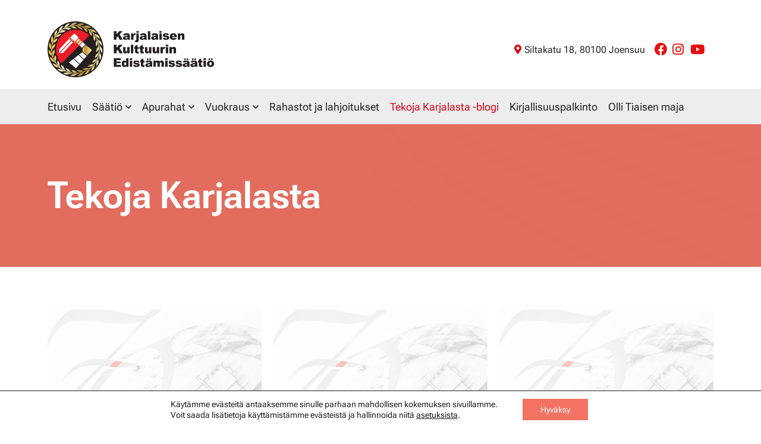

--- FILE ---
content_type: text/html; charset=UTF-8
request_url: https://www.kkes.fi/blogiarkisto/tekoja-karjalasta/page/5/
body_size: 14031
content:
<!doctype html>
<html lang="fi">
<head>
	<meta charset="UTF-8">
	<meta name="viewport" content="width=device-width, initial-scale=1">
	<link rel="profile" href="https://gmpg.org/xfn/11">

	<meta name='robots' content='index, follow, max-image-preview:large, max-snippet:-1, max-video-preview:-1' />

	<!-- This site is optimized with the Yoast SEO plugin v26.7 - https://yoast.com/wordpress/plugins/seo/ -->
	<title>Tekoja Karjalasta arkistot - Sivu 5 6:stä - Karjalaisen Kulttuurin Edistämissäätiö</title>
	<link rel="canonical" href="https://www.kkes.fi/blogiarkisto/tekoja-karjalasta/page/5/" />
	<link rel="prev" href="https://www.kkes.fi/blogiarkisto/tekoja-karjalasta/page/4/" />
	<link rel="next" href="https://www.kkes.fi/blogiarkisto/tekoja-karjalasta/page/6/" />
	<meta property="og:locale" content="fi_FI" />
	<meta property="og:type" content="article" />
	<meta property="og:title" content="Tekoja Karjalasta arkistot - Sivu 5 6:stä - Karjalaisen Kulttuurin Edistämissäätiö" />
	<meta property="og:url" content="https://www.kkes.fi/blogiarkisto/tekoja-karjalasta/" />
	<meta property="og:site_name" content="Karjalaisen Kulttuurin Edistämissäätiö" />
	<meta property="og:image" content="https://www.kkes.fi/content/uploads/2023/04/some-jako_FB_1200x630px.jpg" />
	<meta property="og:image:width" content="1200" />
	<meta property="og:image:height" content="630" />
	<meta property="og:image:type" content="image/jpeg" />
	<meta name="twitter:card" content="summary_large_image" />
	<script type="application/ld+json" class="yoast-schema-graph">{"@context":"https://schema.org","@graph":[{"@type":"CollectionPage","@id":"https://www.kkes.fi/blogiarkisto/tekoja-karjalasta/","url":"https://www.kkes.fi/blogiarkisto/tekoja-karjalasta/page/5/","name":"Tekoja Karjalasta arkistot - Sivu 5 6:stä - Karjalaisen Kulttuurin Edistämissäätiö","isPartOf":{"@id":"https://www.kkes.fi/#website"},"breadcrumb":{"@id":"https://www.kkes.fi/blogiarkisto/tekoja-karjalasta/page/5/#breadcrumb"},"inLanguage":"fi"},{"@type":"BreadcrumbList","@id":"https://www.kkes.fi/blogiarkisto/tekoja-karjalasta/page/5/#breadcrumb","itemListElement":[{"@type":"ListItem","position":1,"name":"Etusivu","item":"https://www.kkes.fi/"},{"@type":"ListItem","position":2,"name":"Tekoja Karjalasta"}]},{"@type":"WebSite","@id":"https://www.kkes.fi/#website","url":"https://www.kkes.fi/","name":"Karjalaisen Kulttuurin Edistämissäätiö","description":"Tieteen, taiteen ja muun karjalaisen kulttuuritoiminnan tukija.","publisher":{"@id":"https://www.kkes.fi/#organization"},"potentialAction":[{"@type":"SearchAction","target":{"@type":"EntryPoint","urlTemplate":"https://www.kkes.fi/?s={search_term_string}"},"query-input":{"@type":"PropertyValueSpecification","valueRequired":true,"valueName":"search_term_string"}}],"inLanguage":"fi"},{"@type":"Organization","@id":"https://www.kkes.fi/#organization","name":"Karjalaisen Kulttuurin Edistämissäätiö","url":"https://www.kkes.fi/","logo":{"@type":"ImageObject","inLanguage":"fi","@id":"https://www.kkes.fi/#/schema/logo/image/","url":"https://www.kkes.fi/content/uploads/2023/04/kkes-logo-2023-04@2x.png","contentUrl":"https://www.kkes.fi/content/uploads/2023/04/kkes-logo-2023-04@2x.png","width":554,"height":186,"caption":"Karjalaisen Kulttuurin Edistämissäätiö"},"image":{"@id":"https://www.kkes.fi/#/schema/logo/image/"}}]}</script>
	<!-- / Yoast SEO plugin. -->


<link rel="alternate" type="application/rss+xml" title="Karjalaisen Kulttuurin Edistämissäätiö &raquo; syöte" href="https://www.kkes.fi/feed/" />
<link rel="alternate" type="application/rss+xml" title="Karjalaisen Kulttuurin Edistämissäätiö &raquo; Tekoja Karjalasta kategorian RSS-syöte" href="https://www.kkes.fi/blogiarkisto/tekoja-karjalasta/feed/" />
<style id='wp-img-auto-sizes-contain-inline-css'>
img:is([sizes=auto i],[sizes^="auto," i]){contain-intrinsic-size:3000px 1500px}
/*# sourceURL=wp-img-auto-sizes-contain-inline-css */
</style>

<style id='wp-emoji-styles-inline-css'>

	img.wp-smiley, img.emoji {
		display: inline !important;
		border: none !important;
		box-shadow: none !important;
		height: 1em !important;
		width: 1em !important;
		margin: 0 0.07em !important;
		vertical-align: -0.1em !important;
		background: none !important;
		padding: 0 !important;
	}
/*# sourceURL=wp-emoji-styles-inline-css */
</style>
<style id='classic-theme-styles-inline-css'>
/*! This file is auto-generated */
.wp-block-button__link{color:#fff;background-color:#32373c;border-radius:9999px;box-shadow:none;text-decoration:none;padding:calc(.667em + 2px) calc(1.333em + 2px);font-size:1.125em}.wp-block-file__button{background:#32373c;color:#fff;text-decoration:none}
/*# sourceURL=/wp-includes/css/classic-themes.min.css */
</style>
<link rel='stylesheet' id='baguettebox-style-css' href='https://www.kkes.fi/content/themes/kkesfi/inc/mk-gallery/baguetteBox.min.css?ver=1.11.1' media='all' />
<link rel='stylesheet' id='mediakumpu-theme-style-css' href='https://www.kkes.fi/content/themes/kkesfi/assets/css/style.css?ver=1682495088' media='all' />
<link rel='stylesheet' id='moove_gdpr_frontend-css' href='https://www.kkes.fi/content/plugins/gdpr-cookie-compliance/dist/styles/gdpr-main-nf.css?ver=5.0.9' media='all' />
<style id='moove_gdpr_frontend-inline-css'>
				#moove_gdpr_cookie_modal .moove-gdpr-modal-content .moove-gdpr-tab-main h3.tab-title, 
				#moove_gdpr_cookie_modal .moove-gdpr-modal-content .moove-gdpr-tab-main span.tab-title,
				#moove_gdpr_cookie_modal .moove-gdpr-modal-content .moove-gdpr-modal-left-content #moove-gdpr-menu li a, 
				#moove_gdpr_cookie_modal .moove-gdpr-modal-content .moove-gdpr-modal-left-content #moove-gdpr-menu li button,
				#moove_gdpr_cookie_modal .moove-gdpr-modal-content .moove-gdpr-modal-left-content .moove-gdpr-branding-cnt a,
				#moove_gdpr_cookie_modal .moove-gdpr-modal-content .moove-gdpr-modal-footer-content .moove-gdpr-button-holder a.mgbutton, 
				#moove_gdpr_cookie_modal .moove-gdpr-modal-content .moove-gdpr-modal-footer-content .moove-gdpr-button-holder button.mgbutton,
				#moove_gdpr_cookie_modal .cookie-switch .cookie-slider:after, 
				#moove_gdpr_cookie_modal .cookie-switch .slider:after, 
				#moove_gdpr_cookie_modal .switch .cookie-slider:after, 
				#moove_gdpr_cookie_modal .switch .slider:after,
				#moove_gdpr_cookie_info_bar .moove-gdpr-info-bar-container .moove-gdpr-info-bar-content p, 
				#moove_gdpr_cookie_info_bar .moove-gdpr-info-bar-container .moove-gdpr-info-bar-content p a,
				#moove_gdpr_cookie_info_bar .moove-gdpr-info-bar-container .moove-gdpr-info-bar-content a.mgbutton, 
				#moove_gdpr_cookie_info_bar .moove-gdpr-info-bar-container .moove-gdpr-info-bar-content button.mgbutton,
				#moove_gdpr_cookie_modal .moove-gdpr-modal-content .moove-gdpr-tab-main .moove-gdpr-tab-main-content h1, 
				#moove_gdpr_cookie_modal .moove-gdpr-modal-content .moove-gdpr-tab-main .moove-gdpr-tab-main-content h2, 
				#moove_gdpr_cookie_modal .moove-gdpr-modal-content .moove-gdpr-tab-main .moove-gdpr-tab-main-content h3, 
				#moove_gdpr_cookie_modal .moove-gdpr-modal-content .moove-gdpr-tab-main .moove-gdpr-tab-main-content h4, 
				#moove_gdpr_cookie_modal .moove-gdpr-modal-content .moove-gdpr-tab-main .moove-gdpr-tab-main-content h5, 
				#moove_gdpr_cookie_modal .moove-gdpr-modal-content .moove-gdpr-tab-main .moove-gdpr-tab-main-content h6,
				#moove_gdpr_cookie_modal .moove-gdpr-modal-content.moove_gdpr_modal_theme_v2 .moove-gdpr-modal-title .tab-title,
				#moove_gdpr_cookie_modal .moove-gdpr-modal-content.moove_gdpr_modal_theme_v2 .moove-gdpr-tab-main h3.tab-title, 
				#moove_gdpr_cookie_modal .moove-gdpr-modal-content.moove_gdpr_modal_theme_v2 .moove-gdpr-tab-main span.tab-title,
				#moove_gdpr_cookie_modal .moove-gdpr-modal-content.moove_gdpr_modal_theme_v2 .moove-gdpr-branding-cnt a {
					font-weight: inherit				}
			#moove_gdpr_cookie_modal,#moove_gdpr_cookie_info_bar,.gdpr_cookie_settings_shortcode_content{font-family:inherit}#moove_gdpr_save_popup_settings_button{background-color:#373737;color:#fff}#moove_gdpr_save_popup_settings_button:hover{background-color:#000}#moove_gdpr_cookie_info_bar .moove-gdpr-info-bar-container .moove-gdpr-info-bar-content a.mgbutton,#moove_gdpr_cookie_info_bar .moove-gdpr-info-bar-container .moove-gdpr-info-bar-content button.mgbutton{background-color:#f47262}#moove_gdpr_cookie_modal .moove-gdpr-modal-content .moove-gdpr-modal-footer-content .moove-gdpr-button-holder a.mgbutton,#moove_gdpr_cookie_modal .moove-gdpr-modal-content .moove-gdpr-modal-footer-content .moove-gdpr-button-holder button.mgbutton,.gdpr_cookie_settings_shortcode_content .gdpr-shr-button.button-green{background-color:#f47262;border-color:#f47262}#moove_gdpr_cookie_modal .moove-gdpr-modal-content .moove-gdpr-modal-footer-content .moove-gdpr-button-holder a.mgbutton:hover,#moove_gdpr_cookie_modal .moove-gdpr-modal-content .moove-gdpr-modal-footer-content .moove-gdpr-button-holder button.mgbutton:hover,.gdpr_cookie_settings_shortcode_content .gdpr-shr-button.button-green:hover{background-color:#fff;color:#f47262}#moove_gdpr_cookie_modal .moove-gdpr-modal-content .moove-gdpr-modal-close i,#moove_gdpr_cookie_modal .moove-gdpr-modal-content .moove-gdpr-modal-close span.gdpr-icon{background-color:#f47262;border:1px solid #f47262}#moove_gdpr_cookie_info_bar span.moove-gdpr-infobar-allow-all.focus-g,#moove_gdpr_cookie_info_bar span.moove-gdpr-infobar-allow-all:focus,#moove_gdpr_cookie_info_bar button.moove-gdpr-infobar-allow-all.focus-g,#moove_gdpr_cookie_info_bar button.moove-gdpr-infobar-allow-all:focus,#moove_gdpr_cookie_info_bar span.moove-gdpr-infobar-reject-btn.focus-g,#moove_gdpr_cookie_info_bar span.moove-gdpr-infobar-reject-btn:focus,#moove_gdpr_cookie_info_bar button.moove-gdpr-infobar-reject-btn.focus-g,#moove_gdpr_cookie_info_bar button.moove-gdpr-infobar-reject-btn:focus,#moove_gdpr_cookie_info_bar span.change-settings-button.focus-g,#moove_gdpr_cookie_info_bar span.change-settings-button:focus,#moove_gdpr_cookie_info_bar button.change-settings-button.focus-g,#moove_gdpr_cookie_info_bar button.change-settings-button:focus{-webkit-box-shadow:0 0 1px 3px #f47262;-moz-box-shadow:0 0 1px 3px #f47262;box-shadow:0 0 1px 3px #f47262}#moove_gdpr_cookie_modal .moove-gdpr-modal-content .moove-gdpr-modal-close i:hover,#moove_gdpr_cookie_modal .moove-gdpr-modal-content .moove-gdpr-modal-close span.gdpr-icon:hover,#moove_gdpr_cookie_info_bar span[data-href]>u.change-settings-button{color:#f47262}#moove_gdpr_cookie_modal .moove-gdpr-modal-content .moove-gdpr-modal-left-content #moove-gdpr-menu li.menu-item-selected a span.gdpr-icon,#moove_gdpr_cookie_modal .moove-gdpr-modal-content .moove-gdpr-modal-left-content #moove-gdpr-menu li.menu-item-selected button span.gdpr-icon{color:inherit}#moove_gdpr_cookie_modal .moove-gdpr-modal-content .moove-gdpr-modal-left-content #moove-gdpr-menu li a span.gdpr-icon,#moove_gdpr_cookie_modal .moove-gdpr-modal-content .moove-gdpr-modal-left-content #moove-gdpr-menu li button span.gdpr-icon{color:inherit}#moove_gdpr_cookie_modal .gdpr-acc-link{line-height:0;font-size:0;color:transparent;position:absolute}#moove_gdpr_cookie_modal .moove-gdpr-modal-content .moove-gdpr-modal-close:hover i,#moove_gdpr_cookie_modal .moove-gdpr-modal-content .moove-gdpr-modal-left-content #moove-gdpr-menu li a,#moove_gdpr_cookie_modal .moove-gdpr-modal-content .moove-gdpr-modal-left-content #moove-gdpr-menu li button,#moove_gdpr_cookie_modal .moove-gdpr-modal-content .moove-gdpr-modal-left-content #moove-gdpr-menu li button i,#moove_gdpr_cookie_modal .moove-gdpr-modal-content .moove-gdpr-modal-left-content #moove-gdpr-menu li a i,#moove_gdpr_cookie_modal .moove-gdpr-modal-content .moove-gdpr-tab-main .moove-gdpr-tab-main-content a:hover,#moove_gdpr_cookie_info_bar.moove-gdpr-dark-scheme .moove-gdpr-info-bar-container .moove-gdpr-info-bar-content a.mgbutton:hover,#moove_gdpr_cookie_info_bar.moove-gdpr-dark-scheme .moove-gdpr-info-bar-container .moove-gdpr-info-bar-content button.mgbutton:hover,#moove_gdpr_cookie_info_bar.moove-gdpr-dark-scheme .moove-gdpr-info-bar-container .moove-gdpr-info-bar-content a:hover,#moove_gdpr_cookie_info_bar.moove-gdpr-dark-scheme .moove-gdpr-info-bar-container .moove-gdpr-info-bar-content button:hover,#moove_gdpr_cookie_info_bar.moove-gdpr-dark-scheme .moove-gdpr-info-bar-container .moove-gdpr-info-bar-content span.change-settings-button:hover,#moove_gdpr_cookie_info_bar.moove-gdpr-dark-scheme .moove-gdpr-info-bar-container .moove-gdpr-info-bar-content button.change-settings-button:hover,#moove_gdpr_cookie_info_bar.moove-gdpr-dark-scheme .moove-gdpr-info-bar-container .moove-gdpr-info-bar-content u.change-settings-button:hover,#moove_gdpr_cookie_info_bar span[data-href]>u.change-settings-button,#moove_gdpr_cookie_info_bar.moove-gdpr-dark-scheme .moove-gdpr-info-bar-container .moove-gdpr-info-bar-content a.mgbutton.focus-g,#moove_gdpr_cookie_info_bar.moove-gdpr-dark-scheme .moove-gdpr-info-bar-container .moove-gdpr-info-bar-content button.mgbutton.focus-g,#moove_gdpr_cookie_info_bar.moove-gdpr-dark-scheme .moove-gdpr-info-bar-container .moove-gdpr-info-bar-content a.focus-g,#moove_gdpr_cookie_info_bar.moove-gdpr-dark-scheme .moove-gdpr-info-bar-container .moove-gdpr-info-bar-content button.focus-g,#moove_gdpr_cookie_info_bar.moove-gdpr-dark-scheme .moove-gdpr-info-bar-container .moove-gdpr-info-bar-content a.mgbutton:focus,#moove_gdpr_cookie_info_bar.moove-gdpr-dark-scheme .moove-gdpr-info-bar-container .moove-gdpr-info-bar-content button.mgbutton:focus,#moove_gdpr_cookie_info_bar.moove-gdpr-dark-scheme .moove-gdpr-info-bar-container .moove-gdpr-info-bar-content a:focus,#moove_gdpr_cookie_info_bar.moove-gdpr-dark-scheme .moove-gdpr-info-bar-container .moove-gdpr-info-bar-content button:focus,#moove_gdpr_cookie_info_bar.moove-gdpr-dark-scheme .moove-gdpr-info-bar-container .moove-gdpr-info-bar-content span.change-settings-button.focus-g,span.change-settings-button:focus,button.change-settings-button.focus-g,button.change-settings-button:focus,#moove_gdpr_cookie_info_bar.moove-gdpr-dark-scheme .moove-gdpr-info-bar-container .moove-gdpr-info-bar-content u.change-settings-button.focus-g,#moove_gdpr_cookie_info_bar.moove-gdpr-dark-scheme .moove-gdpr-info-bar-container .moove-gdpr-info-bar-content u.change-settings-button:focus{color:#f47262}#moove_gdpr_cookie_modal .moove-gdpr-branding.focus-g span,#moove_gdpr_cookie_modal .moove-gdpr-modal-content .moove-gdpr-tab-main a.focus-g,#moove_gdpr_cookie_modal .moove-gdpr-modal-content .moove-gdpr-tab-main .gdpr-cd-details-toggle.focus-g{color:#f47262}#moove_gdpr_cookie_modal.gdpr_lightbox-hide{display:none}#moove_gdpr_cookie_info_bar .moove-gdpr-info-bar-container .moove-gdpr-info-bar-content a.mgbutton,#moove_gdpr_cookie_info_bar .moove-gdpr-info-bar-container .moove-gdpr-info-bar-content button.mgbutton,#moove_gdpr_cookie_modal .moove-gdpr-modal-content .moove-gdpr-modal-footer-content .moove-gdpr-button-holder a.mgbutton,#moove_gdpr_cookie_modal .moove-gdpr-modal-content .moove-gdpr-modal-footer-content .moove-gdpr-button-holder button.mgbutton,.gdpr-shr-button,#moove_gdpr_cookie_info_bar .moove-gdpr-infobar-close-btn{border-radius:0}
/*# sourceURL=moove_gdpr_frontend-inline-css */
</style>
<script src="https://www.kkes.fi/wp/wp-includes/js/jquery/jquery.min.js?ver=3.7.1" id="jquery-core-js"></script>
<script src="https://www.kkes.fi/wp/wp-includes/js/jquery/jquery-migrate.min.js?ver=3.4.1" id="jquery-migrate-js"></script>
<link rel="https://api.w.org/" href="https://www.kkes.fi/wp-json/" /><link rel="alternate" title="JSON" type="application/json" href="https://www.kkes.fi/wp-json/wp/v2/categories/4" /><link rel="EditURI" type="application/rsd+xml" title="RSD" href="https://www.kkes.fi/wp/xmlrpc.php?rsd" />
<meta name="generator" content="WordPress 6.9" />
<link rel="icon" href="https://www.kkes.fi/content/uploads/2022/09/cropped-kkes_favicon-32x32.png" sizes="32x32" />
<link rel="icon" href="https://www.kkes.fi/content/uploads/2022/09/cropped-kkes_favicon-192x192.png" sizes="192x192" />
<link rel="apple-touch-icon" href="https://www.kkes.fi/content/uploads/2022/09/cropped-kkes_favicon-180x180.png" />
<meta name="msapplication-TileImage" content="https://www.kkes.fi/content/uploads/2022/09/cropped-kkes_favicon-270x270.png" />
<style id='global-styles-inline-css'>
:root{--wp--preset--aspect-ratio--square: 1;--wp--preset--aspect-ratio--4-3: 4/3;--wp--preset--aspect-ratio--3-4: 3/4;--wp--preset--aspect-ratio--3-2: 3/2;--wp--preset--aspect-ratio--2-3: 2/3;--wp--preset--aspect-ratio--16-9: 16/9;--wp--preset--aspect-ratio--9-16: 9/16;--wp--preset--color--black: #000000;--wp--preset--color--cyan-bluish-gray: #abb8c3;--wp--preset--color--white: #ffffff;--wp--preset--color--pale-pink: #f78da7;--wp--preset--color--vivid-red: #cf2e2e;--wp--preset--color--luminous-vivid-orange: #ff6900;--wp--preset--color--luminous-vivid-amber: #fcb900;--wp--preset--color--light-green-cyan: #7bdcb5;--wp--preset--color--vivid-green-cyan: #00d084;--wp--preset--color--pale-cyan-blue: #8ed1fc;--wp--preset--color--vivid-cyan-blue: #0693e3;--wp--preset--color--vivid-purple: #9b51e0;--wp--preset--gradient--vivid-cyan-blue-to-vivid-purple: linear-gradient(135deg,rgb(6,147,227) 0%,rgb(155,81,224) 100%);--wp--preset--gradient--light-green-cyan-to-vivid-green-cyan: linear-gradient(135deg,rgb(122,220,180) 0%,rgb(0,208,130) 100%);--wp--preset--gradient--luminous-vivid-amber-to-luminous-vivid-orange: linear-gradient(135deg,rgb(252,185,0) 0%,rgb(255,105,0) 100%);--wp--preset--gradient--luminous-vivid-orange-to-vivid-red: linear-gradient(135deg,rgb(255,105,0) 0%,rgb(207,46,46) 100%);--wp--preset--gradient--very-light-gray-to-cyan-bluish-gray: linear-gradient(135deg,rgb(238,238,238) 0%,rgb(169,184,195) 100%);--wp--preset--gradient--cool-to-warm-spectrum: linear-gradient(135deg,rgb(74,234,220) 0%,rgb(151,120,209) 20%,rgb(207,42,186) 40%,rgb(238,44,130) 60%,rgb(251,105,98) 80%,rgb(254,248,76) 100%);--wp--preset--gradient--blush-light-purple: linear-gradient(135deg,rgb(255,206,236) 0%,rgb(152,150,240) 100%);--wp--preset--gradient--blush-bordeaux: linear-gradient(135deg,rgb(254,205,165) 0%,rgb(254,45,45) 50%,rgb(107,0,62) 100%);--wp--preset--gradient--luminous-dusk: linear-gradient(135deg,rgb(255,203,112) 0%,rgb(199,81,192) 50%,rgb(65,88,208) 100%);--wp--preset--gradient--pale-ocean: linear-gradient(135deg,rgb(255,245,203) 0%,rgb(182,227,212) 50%,rgb(51,167,181) 100%);--wp--preset--gradient--electric-grass: linear-gradient(135deg,rgb(202,248,128) 0%,rgb(113,206,126) 100%);--wp--preset--gradient--midnight: linear-gradient(135deg,rgb(2,3,129) 0%,rgb(40,116,252) 100%);--wp--preset--font-size--small: 13px;--wp--preset--font-size--medium: 20px;--wp--preset--font-size--large: 36px;--wp--preset--font-size--x-large: 42px;--wp--preset--spacing--20: 0.44rem;--wp--preset--spacing--30: 0.67rem;--wp--preset--spacing--40: 1rem;--wp--preset--spacing--50: 1.5rem;--wp--preset--spacing--60: 2.25rem;--wp--preset--spacing--70: 3.38rem;--wp--preset--spacing--80: 5.06rem;--wp--preset--shadow--natural: 6px 6px 9px rgba(0, 0, 0, 0.2);--wp--preset--shadow--deep: 12px 12px 50px rgba(0, 0, 0, 0.4);--wp--preset--shadow--sharp: 6px 6px 0px rgba(0, 0, 0, 0.2);--wp--preset--shadow--outlined: 6px 6px 0px -3px rgb(255, 255, 255), 6px 6px rgb(0, 0, 0);--wp--preset--shadow--crisp: 6px 6px 0px rgb(0, 0, 0);}:where(.is-layout-flex){gap: 0.5em;}:where(.is-layout-grid){gap: 0.5em;}body .is-layout-flex{display: flex;}.is-layout-flex{flex-wrap: wrap;align-items: center;}.is-layout-flex > :is(*, div){margin: 0;}body .is-layout-grid{display: grid;}.is-layout-grid > :is(*, div){margin: 0;}:where(.wp-block-columns.is-layout-flex){gap: 2em;}:where(.wp-block-columns.is-layout-grid){gap: 2em;}:where(.wp-block-post-template.is-layout-flex){gap: 1.25em;}:where(.wp-block-post-template.is-layout-grid){gap: 1.25em;}.has-black-color{color: var(--wp--preset--color--black) !important;}.has-cyan-bluish-gray-color{color: var(--wp--preset--color--cyan-bluish-gray) !important;}.has-white-color{color: var(--wp--preset--color--white) !important;}.has-pale-pink-color{color: var(--wp--preset--color--pale-pink) !important;}.has-vivid-red-color{color: var(--wp--preset--color--vivid-red) !important;}.has-luminous-vivid-orange-color{color: var(--wp--preset--color--luminous-vivid-orange) !important;}.has-luminous-vivid-amber-color{color: var(--wp--preset--color--luminous-vivid-amber) !important;}.has-light-green-cyan-color{color: var(--wp--preset--color--light-green-cyan) !important;}.has-vivid-green-cyan-color{color: var(--wp--preset--color--vivid-green-cyan) !important;}.has-pale-cyan-blue-color{color: var(--wp--preset--color--pale-cyan-blue) !important;}.has-vivid-cyan-blue-color{color: var(--wp--preset--color--vivid-cyan-blue) !important;}.has-vivid-purple-color{color: var(--wp--preset--color--vivid-purple) !important;}.has-black-background-color{background-color: var(--wp--preset--color--black) !important;}.has-cyan-bluish-gray-background-color{background-color: var(--wp--preset--color--cyan-bluish-gray) !important;}.has-white-background-color{background-color: var(--wp--preset--color--white) !important;}.has-pale-pink-background-color{background-color: var(--wp--preset--color--pale-pink) !important;}.has-vivid-red-background-color{background-color: var(--wp--preset--color--vivid-red) !important;}.has-luminous-vivid-orange-background-color{background-color: var(--wp--preset--color--luminous-vivid-orange) !important;}.has-luminous-vivid-amber-background-color{background-color: var(--wp--preset--color--luminous-vivid-amber) !important;}.has-light-green-cyan-background-color{background-color: var(--wp--preset--color--light-green-cyan) !important;}.has-vivid-green-cyan-background-color{background-color: var(--wp--preset--color--vivid-green-cyan) !important;}.has-pale-cyan-blue-background-color{background-color: var(--wp--preset--color--pale-cyan-blue) !important;}.has-vivid-cyan-blue-background-color{background-color: var(--wp--preset--color--vivid-cyan-blue) !important;}.has-vivid-purple-background-color{background-color: var(--wp--preset--color--vivid-purple) !important;}.has-black-border-color{border-color: var(--wp--preset--color--black) !important;}.has-cyan-bluish-gray-border-color{border-color: var(--wp--preset--color--cyan-bluish-gray) !important;}.has-white-border-color{border-color: var(--wp--preset--color--white) !important;}.has-pale-pink-border-color{border-color: var(--wp--preset--color--pale-pink) !important;}.has-vivid-red-border-color{border-color: var(--wp--preset--color--vivid-red) !important;}.has-luminous-vivid-orange-border-color{border-color: var(--wp--preset--color--luminous-vivid-orange) !important;}.has-luminous-vivid-amber-border-color{border-color: var(--wp--preset--color--luminous-vivid-amber) !important;}.has-light-green-cyan-border-color{border-color: var(--wp--preset--color--light-green-cyan) !important;}.has-vivid-green-cyan-border-color{border-color: var(--wp--preset--color--vivid-green-cyan) !important;}.has-pale-cyan-blue-border-color{border-color: var(--wp--preset--color--pale-cyan-blue) !important;}.has-vivid-cyan-blue-border-color{border-color: var(--wp--preset--color--vivid-cyan-blue) !important;}.has-vivid-purple-border-color{border-color: var(--wp--preset--color--vivid-purple) !important;}.has-vivid-cyan-blue-to-vivid-purple-gradient-background{background: var(--wp--preset--gradient--vivid-cyan-blue-to-vivid-purple) !important;}.has-light-green-cyan-to-vivid-green-cyan-gradient-background{background: var(--wp--preset--gradient--light-green-cyan-to-vivid-green-cyan) !important;}.has-luminous-vivid-amber-to-luminous-vivid-orange-gradient-background{background: var(--wp--preset--gradient--luminous-vivid-amber-to-luminous-vivid-orange) !important;}.has-luminous-vivid-orange-to-vivid-red-gradient-background{background: var(--wp--preset--gradient--luminous-vivid-orange-to-vivid-red) !important;}.has-very-light-gray-to-cyan-bluish-gray-gradient-background{background: var(--wp--preset--gradient--very-light-gray-to-cyan-bluish-gray) !important;}.has-cool-to-warm-spectrum-gradient-background{background: var(--wp--preset--gradient--cool-to-warm-spectrum) !important;}.has-blush-light-purple-gradient-background{background: var(--wp--preset--gradient--blush-light-purple) !important;}.has-blush-bordeaux-gradient-background{background: var(--wp--preset--gradient--blush-bordeaux) !important;}.has-luminous-dusk-gradient-background{background: var(--wp--preset--gradient--luminous-dusk) !important;}.has-pale-ocean-gradient-background{background: var(--wp--preset--gradient--pale-ocean) !important;}.has-electric-grass-gradient-background{background: var(--wp--preset--gradient--electric-grass) !important;}.has-midnight-gradient-background{background: var(--wp--preset--gradient--midnight) !important;}.has-small-font-size{font-size: var(--wp--preset--font-size--small) !important;}.has-medium-font-size{font-size: var(--wp--preset--font-size--medium) !important;}.has-large-font-size{font-size: var(--wp--preset--font-size--large) !important;}.has-x-large-font-size{font-size: var(--wp--preset--font-size--x-large) !important;}
/*# sourceURL=global-styles-inline-css */
</style>
</head>
<body class="archive paged category category-tekoja-karjalasta category-4 wp-custom-logo paged-5 category-paged-5 wp-theme-kkesfi">
<div id="page" class="site">
    <div id="top"></div>
    <a class="skip-link" href="#primary">Siirry sisältöön</a>
    <header id="masthead" class="site-header">
        <div class="header-middle component--block background--white-color text-theme-light">
            <div class="wrapper overflowing">
                <div class="flex flex-middle flex-nowrap">
                    <div class="header-middle-left">
                        <div class="component--header-logo flex flex-middle flex-nowrap">
                                                            <div class="custom-logo-container">
                                    <a href="https://www.kkes.fi/" class="custom-logo-link" rel="home"><picture class="custom-logo" decoding="async" fetchpriority="high">
<source type="image/webp" srcset="https://www.kkes.fi/content/uploads/2023/04/kkes-logo-2023-04@2x.png.webp 554w, https://www.kkes.fi/content/uploads/2023/04/kkes-logo-2023-04@2x-300x101.png.webp 300w" sizes="(max-width: 554px) 100vw, 554px"/>
<img width="554" height="186" src="https://www.kkes.fi/content/uploads/2023/04/kkes-logo-2023-04@2x.png" alt="Karjalaisen Kulttuurin Edistämissäätiö" decoding="async" fetchpriority="high" srcset="https://www.kkes.fi/content/uploads/2023/04/kkes-logo-2023-04@2x.png 554w, https://www.kkes.fi/content/uploads/2023/04/kkes-logo-2023-04@2x-300x101.png 300w" sizes="(max-width: 554px) 100vw, 554px"/>
</picture>
</a>                                </div>
                                                    </div>
                    </div>
                    <div class="header-middle-right xs-right has-widget flex">
                                                    <div class="flex flex-middle flex-gap-10">
                                <div class="widget header-text widget_black_studio_tinymce"><div class="textwidget"><ul>
<li><a class="fas fa-map-marker-alt" href="https://goo.gl/maps/ojquBeb6ADoJXYG46">Siltakatu 18, 80100 Joensuu</a></li>
</ul>
</div></div>                            </div>
                                                                            <div class="some-icons">
                                <div class="widget some-icons-widget widget_somewidget">            <a href="https://www.facebook.com/kkes1950" title="Facebook" target="_blank" rel="noopener">
                <span class="screen-reader-text">Facebook</span>
                <i class="fab fa-facebook"></i>                            </a>
        </div><div class="widget some-icons-widget widget_somewidget">            <a href="https://www.instagram.com/karjalaisen_kulttuurin/" title="Instagram" target="_blank" rel="noopener">
                <span class="screen-reader-text">Instagram</span>
                <i class="fab fa-instagram"></i>                            </a>
        </div><div class="widget some-icons-widget widget_somewidget">            <a href="https://www.youtube.com/@karjalaisenkulttuurinedist5321" title="YouTube" target="_blank" rel="noopener">
                <span class="screen-reader-text">YouTube</span>
                <i class="fab fa-youtube"></i>                            </a>
        </div>                            </div>
                                                <div class="header-item-container mobilenav-button-container">
                            <button id="mobilenav-open" type="button" title="Avaa valikko" class="button background-color--primary-color open-mobile-menu-button">
                                <svg height="20" width="20" viewBox="1 1 28 30" xmlns="http://www.w3.org/2000/svg">
                                    <path fill="#000000" d="M4 10h24a2 2 0 000-4H4a2 2 0 000 4zm24 4H4a2 2 0 000 4h24a2 2 0 000-4zm0 8H4a2 2 0 000 4h24a2 2 0 000-4z"/>
                                </svg>
                                <span class="menu-text"><span class="open-text">Avaa </span><span class="main-text">valikko</span></span>
                            </button>
                        </div>
                    </div>
                </div>
            </div>
        </div>
        <div class="header-bottom component--block background--light-color text-theme-light">
            <div class="wrapper overflowing">
                <div class="header-items-container flex flex-middle flex-nowrap">

                    <div class="main-menu-container">
                        <nav id="header-navigation" class="menu-paavalikko-container" aria-label="Päänavigaatio"><ul id="menu-paavalikko" class="menu"><li id="menu-item-22" class="menu-item menu-item-type-post_type menu-item-object-page menu-item-home menu-item-22 view-context-all"><a href="https://www.kkes.fi/">Etusivu</a></li>
<li id="menu-item-21" class="menu-item menu-item-type-post_type menu-item-object-page menu-item-has-children menu-item-21 view-context-all"><a href="https://www.kkes.fi/saatio/">Säätiö</a>
<ul class="sub-menu">
	<li id="menu-item-72" class="menu-item menu-item-type-post_type menu-item-object-page menu-item-72 view-context-all"><a href="https://www.kkes.fi/saatio/hallinto/">Hallinto</a></li>
	<li id="menu-item-2458" class="menu-item menu-item-type-post_type menu-item-object-page menu-item-2458 view-context-all"><a href="https://www.kkes.fi/saatio/yhteystiedot/">Yhteystiedot</a></li>
	<li id="menu-item-23" class="menu-item menu-item-type-taxonomy menu-item-object-category menu-item-23 view-context-all"><a href="https://www.kkes.fi/blogiarkisto/ajankohtaista/">Ajankohtaista</a></li>
	<li id="menu-item-94" class="menu-item menu-item-type-post_type menu-item-object-page menu-item-94 view-context-all"><a href="https://www.kkes.fi/saatio/rakennusperinnon-vaaliminen/">Rakennusperintö</a></li>
	<li id="menu-item-2363" class="menu-item menu-item-type-post_type menu-item-object-page menu-item-has-children menu-item-2363 view-context-all"><a href="https://www.kkes.fi/saatio/joensuun-pihapetaja/">Joensuun Pihapetäjä puukerrostalo-hanke</a>
	<ul class="sub-menu">
		<li id="menu-item-2365" class="menu-item menu-item-type-post_type menu-item-object-page menu-item-has-children menu-item-2365 view-context-all"><a href="https://www.kkes.fi/saatio/joensuun-pihapetaja/info/">Info</a>
		<ul class="sub-menu">
			<li id="menu-item-2366" class="menu-item menu-item-type-post_type menu-item-object-page menu-item-2366 view-context-all"><a href="https://www.kkes.fi/saatio/joensuun-pihapetaja/info/aikataulu/">Aikataulu</a></li>
			<li id="menu-item-2367" class="menu-item menu-item-type-post_type menu-item-object-page menu-item-2367 view-context-all"><a href="https://www.kkes.fi/saatio/joensuun-pihapetaja/info/suunnittelijat-urakoitsijat-ja-tarviketoimittajat/">Suunnittelijat, urakoitsijat ja tarviketoimittajat</a></li>
			<li id="menu-item-2368" class="menu-item menu-item-type-post_type menu-item-object-page menu-item-2368 view-context-all"><a href="https://www.kkes.fi/saatio/joensuun-pihapetaja/kuvagalleria/">Kuvagalleria</a></li>
		</ul>
</li>
		<li id="menu-item-2369" class="menu-item menu-item-type-post_type menu-item-object-page menu-item-has-children menu-item-2369 view-context-all"><a href="https://www.kkes.fi/saatio/joensuun-pihapetaja/puun-valinta/">Puun valinta</a>
		<ul class="sub-menu">
			<li id="menu-item-2370" class="menu-item menu-item-type-post_type menu-item-object-page menu-item-2370 view-context-all"><a href="https://www.kkes.fi/saatio/joensuun-pihapetaja/puun-valinta/ekologinen-puu/">Ekologinen puu</a></li>
			<li id="menu-item-2371" class="menu-item menu-item-type-post_type menu-item-object-page menu-item-2371 view-context-all"><a href="https://www.kkes.fi/saatio/joensuun-pihapetaja/puun-valinta/puumateriaali-myotatuulessa/">Puumateriaali myötätuulessa</a></li>
		</ul>
</li>
		<li id="menu-item-2364" class="menu-item menu-item-type-post_type menu-item-object-page menu-item-2364 view-context-all"><a href="https://www.kkes.fi/saatio/joensuun-pihapetaja/hanke-ja-toimijat/">Hanke ja toimijat</a></li>
		<li id="menu-item-2373" class="menu-item menu-item-type-taxonomy menu-item-object-category menu-item-2373 view-context-all"><a href="https://www.kkes.fi/blogiarkisto/joensuun-pihapetaja/">Ajankohtaista</a></li>
		<li id="menu-item-2374" class="menu-item menu-item-type-taxonomy menu-item-object-category menu-item-2374 view-context-all"><a href="https://www.kkes.fi/blogiarkisto/blogi/">Blogi</a></li>
		<li id="menu-item-2372" class="menu-item menu-item-type-post_type menu-item-object-page menu-item-2372 view-context-all"><a href="https://www.kkes.fi/saatio/joensuun-pihapetaja/yhteystiedot/">Yhteystiedot</a></li>
	</ul>
</li>
	<li id="menu-item-73" class="menu-item menu-item-type-post_type menu-item-object-page menu-item-73 view-context-all"><a href="https://www.kkes.fi/saatio/historia/">Historia</a></li>
	<li id="menu-item-74" class="menu-item menu-item-type-post_type menu-item-object-page menu-item-privacy-policy menu-item-74 view-context-all"><a rel="privacy-policy" href="https://www.kkes.fi/rekisteri-ja-tietosuojaseloste/">Rekisteri- ja tietosuojaseloste</a></li>
</ul>
</li>
<li id="menu-item-79" class="menu-item menu-item-type-post_type menu-item-object-page menu-item-has-children menu-item-79 view-context-all"><a href="https://www.kkes.fi/apurahat/">Apurahat</a>
<ul class="sub-menu">
	<li id="menu-item-78" class="menu-item menu-item-type-post_type menu-item-object-page menu-item-78 view-context-all"><a href="https://www.kkes.fi/apurahat/tiedeapurahat/">Tiedeapurahat</a></li>
	<li id="menu-item-75" class="menu-item menu-item-type-post_type menu-item-object-page menu-item-75 view-context-all"><a href="https://www.kkes.fi/apurahat/kulttuuritoiminnan-apurahat/">Kulttuuritoiminnan apurahat</a></li>
	<li id="menu-item-77" class="menu-item menu-item-type-post_type menu-item-object-page menu-item-77 view-context-all"><a href="https://www.kkes.fi/apurahat/opiskeluapurahat/">Opiskeluapurahat</a></li>
	<li id="menu-item-76" class="menu-item menu-item-type-post_type menu-item-object-page menu-item-76 view-context-all"><a href="https://www.kkes.fi/apurahat/myonnetyt-apurahat/">Myönnetyt apurahat</a></li>
</ul>
</li>
<li id="menu-item-91" class="menu-item menu-item-type-post_type menu-item-object-page menu-item-has-children menu-item-91 view-context-all"><a href="https://www.kkes.fi/asuntojen-ja-toimitilojen-vuokraus/">Vuokraus</a>
<ul class="sub-menu">
	<li id="menu-item-2593" class="menu-item menu-item-type-post_type menu-item-object-page menu-item-has-children menu-item-2593 view-context-all"><a href="https://www.kkes.fi/asuntojen-ja-toimitilojen-vuokraus/asuntojen-vuokraus/">Asuntojen vuokraus</a>
	<ul class="sub-menu">
		<li id="menu-item-2598" class="menu-item menu-item-type-post_type menu-item-object-page menu-item-2598 view-context-all"><a href="https://www.kkes.fi/asuntojen-ja-toimitilojen-vuokraus/asuntojen-vuokraus/joensuun-aarnela/">Joensuun Aarnela</a></li>
		<li id="menu-item-2597" class="menu-item menu-item-type-post_type menu-item-object-page menu-item-2597 view-context-all"><a href="https://www.kkes.fi/asuntojen-ja-toimitilojen-vuokraus/asuntojen-vuokraus/joensuun-pihapetaja/">Joensuun Pihapetäjä</a></li>
		<li id="menu-item-2596" class="menu-item menu-item-type-post_type menu-item-object-page menu-item-2596 view-context-all"><a href="https://www.kkes.fi/asuntojen-ja-toimitilojen-vuokraus/asuntojen-vuokraus/pataluodonhaka/">Pataluodonhaka</a></li>
		<li id="menu-item-2595" class="menu-item menu-item-type-post_type menu-item-object-page menu-item-2595 view-context-all"><a href="https://www.kkes.fi/asuntojen-ja-toimitilojen-vuokraus/asuntojen-vuokraus/utrankoski/">Utrankoski</a></li>
	</ul>
</li>
	<li id="menu-item-2594" class="menu-item menu-item-type-post_type menu-item-object-page menu-item-2594 view-context-all"><a href="https://www.kkes.fi/asuntojen-ja-toimitilojen-vuokraus/toimitilojen-vuokraus/">Toimitilojen vuokraus</a></li>
</ul>
</li>
<li id="menu-item-85" class="menu-item menu-item-type-post_type menu-item-object-page menu-item-85 view-context-all"><a href="https://www.kkes.fi/rahastot-ja-lahjoitukset/">Rahastot ja lahjoitukset</a></li>
<li id="menu-item-24" class="menu-item menu-item-type-taxonomy menu-item-object-category current-menu-item menu-item-24 view-context-all"><a href="https://www.kkes.fi/blogiarkisto/tekoja-karjalasta/" aria-current="page">Tekoja Karjalasta -blogi</a></li>
<li id="menu-item-2847" class="menu-item menu-item-type-post_type menu-item-object-page menu-item-2847 view-context-all"><a href="https://www.kkes.fi/kareliakirjallisuuspalkinto/">Kirjallisuuspalkinto</a></li>
<li id="menu-item-2917" class="menu-item menu-item-type-post_type menu-item-object-page menu-item-2917 view-context-all"><a href="https://www.kkes.fi/tiaisenmaja/">Olli Tiaisen maja</a></li>
</ul></nav>                    </div>
                </div>     
            </div>
        </div>
    </header>
    
    
    <div class="component--hero-block  is-small is-default is-small">
    <div class="component--hero-block--inner ">
        <div class="hero-block-component--item ">
            <div class="component-background-image image-filter flex flex-middle" style="background-image: url(https://www.kkes.fi/content/themes/kkesfi/assets/img/bg-hero-default.png);">
                                                    <div class="content tax-content">
                        <div class="wrapper">
                            <div class="content__inner text-theme-dark">
                                <div class="hero-content">
                                    <h1>Tekoja Karjalasta</h1>
                                </div>
                            </div>
                        </div>
                    </div>
                            </div>
        </div>
            </div>
</div>

    
<main id="primary" class="site-main ">
    <div class="wrapper ">
                            <div class="posts-grid grid columns-3">
                <article class="tease post-517 post type-post status-publish format-standard hentry category-tekoja-karjalasta">

    		<a class="post-thumbnail" href="https://www.kkes.fi/perheidenpaikka-ry-60-vuotta/" aria-hidden="true" tabindex="-1">
								<img src="https://www.kkes.fi/content/themes/kkesfi/assets/img/thumbnail-placeholder.jpg" alt="" loading="lazy" width="1200" height="800">
							</a>
		
    <div>
                    <div class="entry-meta">
                <span class="categories wspace-nowrap"><span class="screen-reader-text">Kategoriat</span> <span class="wspace-wrap"><a href="https://www.kkes.fi/blogiarkisto/tekoja-karjalasta/" rel="category tag">Tekoja Karjalasta</a></span></span><span class="posted-on"><span class="screen-reader-text">Julkaistu</span> <time class="entry-date wspace-nowrap" datetime="2019-09-27T12:06:00+03:00">27.9.2019</time></span>            </div>
            
        <header class="entry-header">
            <h2 class="entry-title h5"><a href="https://www.kkes.fi/perheidenpaikka-ry-60-vuotta/" rel="bookmark">Perheidenpaikka ry 60 vuotta</a></h2>        </header>

        <div class="entry-content">
            <p>Tekoja Karjalasta Matalan kynnyksen kulttuuria lapsiperheille Perheidenpaikka ry juhlistaa 60-vuotisjuhlavuottaan lapsiperheille suunnatuilla kulttuuritapahtumilla. Tekoja Karjalasta -sarjassa esittelemme tekijöitä ja hankkeita, jotka ovat saaneet Karjalaisen Kulttuurin&#8230;</p>
        </div>

        <a href="https://www.kkes.fi/perheidenpaikka-ry-60-vuotta/" class="readmore bold-link far fa-long-arrow-alt-right fa--after icon-color--primary">Lue lisää</a>
            </div>

</article><article class="tease post-513 post type-post status-publish format-standard hentry category-tekoja-karjalasta">

    		<a class="post-thumbnail" href="https://www.kkes.fi/scifest/" aria-hidden="true" tabindex="-1">
								<img src="https://www.kkes.fi/content/themes/kkesfi/assets/img/thumbnail-placeholder.jpg" alt="" loading="lazy" width="1200" height="800">
							</a>
		
    <div>
                    <div class="entry-meta">
                <span class="categories wspace-nowrap"><span class="screen-reader-text">Kategoriat</span> <span class="wspace-wrap"><a href="https://www.kkes.fi/blogiarkisto/tekoja-karjalasta/" rel="category tag">Tekoja Karjalasta</a></span></span><span class="posted-on"><span class="screen-reader-text">Julkaistu</span> <time class="entry-date wspace-nowrap" datetime="2019-08-26T12:00:00+03:00">26.8.2019</time></span>            </div>
            
        <header class="entry-header">
            <h2 class="entry-title h5"><a href="https://www.kkes.fi/scifest/" rel="bookmark">SciFest</a></h2>        </header>

        <div class="entry-content">
            <p>Tekoja Karjalasta Lasten ja nuorten tiederetki paikallisen huippututkimuksen maailmaan Joensuun Tiedeseuran järjestämä SciFest tekee tiedettä tutuksi lapsille ja nuorille yhdessä paikallisten tieteentekijöiden kanssa. Tekoja Karjalasta&#8230;</p>
        </div>

        <a href="https://www.kkes.fi/scifest/" class="readmore bold-link far fa-long-arrow-alt-right fa--after icon-color--primary">Lue lisää</a>
            </div>

</article><article class="tease post-509 post type-post status-publish format-standard hentry category-tekoja-karjalasta">

    		<a class="post-thumbnail" href="https://www.kkes.fi/sukkulan-sulttaani/" aria-hidden="true" tabindex="-1">
								<img src="https://www.kkes.fi/content/themes/kkesfi/assets/img/thumbnail-placeholder.jpg" alt="" loading="lazy" width="1200" height="800">
							</a>
		
    <div>
                    <div class="entry-meta">
                <span class="categories wspace-nowrap"><span class="screen-reader-text">Kategoriat</span> <span class="wspace-wrap"><a href="https://www.kkes.fi/blogiarkisto/tekoja-karjalasta/" rel="category tag">Tekoja Karjalasta</a></span></span><span class="posted-on"><span class="screen-reader-text">Julkaistu</span> <time class="entry-date wspace-nowrap" datetime="2019-07-12T10:46:00+03:00">12.7.2019</time></span>            </div>
            
        <header class="entry-header">
            <h2 class="entry-title h5"><a href="https://www.kkes.fi/sukkulan-sulttaani/" rel="bookmark">Sukkulan sulttaani</a></h2>        </header>

        <div class="entry-content">
            <p>Tekoja Karjalasta Sukkulan sulttaani on polvijärveläisen kyläyhdistyksen esikoinen Kolmen polvijärveläisen kylän yhteinen kyläyhdistys tuottaa nyt ihkaensimmäisen näytelmänsä. ”Sukkulan sulttaani” kertoo tarinaa Polvijärven kylistä ja ihmisistä&#8230;.</p>
        </div>

        <a href="https://www.kkes.fi/sukkulan-sulttaani/" class="readmore bold-link far fa-long-arrow-alt-right fa--after icon-color--primary">Lue lisää</a>
            </div>

</article><article class="tease post-505 post type-post status-publish format-standard hentry category-tekoja-karjalasta">

    		<a class="post-thumbnail" href="https://www.kkes.fi/monola-juhlaviikko/" aria-hidden="true" tabindex="-1">
								<img src="https://www.kkes.fi/content/themes/kkesfi/assets/img/thumbnail-placeholder.jpg" alt="" loading="lazy" width="1200" height="800">
							</a>
		
    <div>
                    <div class="entry-meta">
                <span class="categories wspace-nowrap"><span class="screen-reader-text">Kategoriat</span> <span class="wspace-wrap"><a href="https://www.kkes.fi/blogiarkisto/tekoja-karjalasta/" rel="category tag">Tekoja Karjalasta</a></span></span><span class="posted-on"><span class="screen-reader-text">Julkaistu</span> <time class="entry-date wspace-nowrap" datetime="2019-06-24T10:39:00+03:00">24.6.2019</time></span>            </div>
            
        <header class="entry-header">
            <h2 class="entry-title h5"><a href="https://www.kkes.fi/monola-juhlaviikko/" rel="bookmark">Monola-juhlaviikko</a></h2>        </header>

        <div class="entry-content">
            <p>Tekoja Karjalasta Sibeliusta innoittanut Pielisen Karjala ei häpeä New Yorkin rinnalla Monola-juhlaviikolla veneillään Sibeliuksen jalanjäljillä Monolan aitalle, jonka Monola-seura kunnosti paikkakunnalla vuosikymmeniä käydyn keskustelun ja&#8230;</p>
        </div>

        <a href="https://www.kkes.fi/monola-juhlaviikko/" class="readmore bold-link far fa-long-arrow-alt-right fa--after icon-color--primary">Lue lisää</a>
            </div>

</article><article class="tease post-501 post type-post status-publish format-standard hentry category-tekoja-karjalasta">

    		<a class="post-thumbnail" href="https://www.kkes.fi/maarianvaaran-kylateos/" aria-hidden="true" tabindex="-1">
								<img src="https://www.kkes.fi/content/themes/kkesfi/assets/img/thumbnail-placeholder.jpg" alt="" loading="lazy" width="1200" height="800">
							</a>
		
    <div>
                    <div class="entry-meta">
                <span class="categories wspace-nowrap"><span class="screen-reader-text">Kategoriat</span> <span class="wspace-wrap"><a href="https://www.kkes.fi/blogiarkisto/tekoja-karjalasta/" rel="category tag">Tekoja Karjalasta</a></span></span><span class="posted-on"><span class="screen-reader-text">Julkaistu</span> <time class="entry-date wspace-nowrap" datetime="2019-06-24T10:31:00+03:00">24.6.2019</time></span>            </div>
            
        <header class="entry-header">
            <h2 class="entry-title h5"><a href="https://www.kkes.fi/maarianvaaran-kylateos/" rel="bookmark">Maarianvaaran kyläteos</a></h2>        </header>

        <div class="entry-content">
            <p>Tekoja Karjalasta Pyhiinvaeltaja laittaa Maarianvaaran rehevän elämän kansien väliin Maarianvaaran kyläteos on tangokuninkaanakin tunnetun Erkki Räsäsen henkilökohtainen kertomus rakkaasta kotiseudustaan. Tekoja Karjalasta -sarjassa esittelemme tekijöitä&#8230;</p>
        </div>

        <a href="https://www.kkes.fi/maarianvaaran-kylateos/" class="readmore bold-link far fa-long-arrow-alt-right fa--after icon-color--primary">Lue lisää</a>
            </div>

</article><article class="tease post-498 post type-post status-publish format-standard hentry category-tekoja-karjalasta">

    		<a class="post-thumbnail" href="https://www.kkes.fi/urbaani-2019-2021-hanke/" aria-hidden="true" tabindex="-1">
								<img src="https://www.kkes.fi/content/themes/kkesfi/assets/img/thumbnail-placeholder.jpg" alt="" loading="lazy" width="1200" height="800">
							</a>
		
    <div>
                    <div class="entry-meta">
                <span class="categories wspace-nowrap"><span class="screen-reader-text">Kategoriat</span> <span class="wspace-wrap"><a href="https://www.kkes.fi/blogiarkisto/tekoja-karjalasta/" rel="category tag">Tekoja Karjalasta</a></span></span><span class="posted-on"><span class="screen-reader-text">Julkaistu</span> <time class="entry-date wspace-nowrap" datetime="2019-04-08T09:48:00+03:00">8.4.2019</time></span>            </div>
            
        <header class="entry-header">
            <h2 class="entry-title h5"><a href="https://www.kkes.fi/urbaani-2019-2021-hanke/" rel="bookmark">URBAANI 2019–2021 -hanke</a></h2>        </header>

        <div class="entry-content">
            <p>Tekoja Karjalasta Karjalaisuus elää – myös Tikkurilan asemalla URBAANI 2019–2021 -hanke tutkii pääkaupunkiseudun karjalaisuutta, nuoria kaupunkikarjalaisia ja itäsuomalaisten kaupunkien sähköistä omakuvaa. Tutkimusaihe on hautunut vuosia&#8230;</p>
        </div>

        <a href="https://www.kkes.fi/urbaani-2019-2021-hanke/" class="readmore bold-link far fa-long-arrow-alt-right fa--after icon-color--primary">Lue lisää</a>
            </div>

</article><article class="tease post-495 post type-post status-publish format-standard hentry category-tekoja-karjalasta">

    		<a class="post-thumbnail" href="https://www.kkes.fi/apurahojen-jakaminen-karjalaisen-kulttuurin-edistamissaatiossa/" aria-hidden="true" tabindex="-1">
								<img src="https://www.kkes.fi/content/themes/kkesfi/assets/img/thumbnail-placeholder.jpg" alt="" loading="lazy" width="1200" height="800">
							</a>
		
    <div>
                    <div class="entry-meta">
                <span class="categories wspace-nowrap"><span class="screen-reader-text">Kategoriat</span> <span class="wspace-wrap"><a href="https://www.kkes.fi/blogiarkisto/tekoja-karjalasta/" rel="category tag">Tekoja Karjalasta</a></span></span><span class="posted-on"><span class="screen-reader-text">Julkaistu</span> <time class="entry-date wspace-nowrap" datetime="2019-02-14T09:41:00+02:00">14.2.2019</time></span>            </div>
            
        <header class="entry-header">
            <h2 class="entry-title h5"><a href="https://www.kkes.fi/apurahojen-jakaminen-karjalaisen-kulttuurin-edistamissaatiossa/" rel="bookmark">Apurahojen jakaminen Karjalaisen Kulttuurin Edistämissäätiössä</a></h2>        </header>

        <div class="entry-content">
            <p>Tekoja Karjalasta Poikkitieteellisyys korostuu, nykypäivän karjalaisuus kiinnostaa Karjalaisen Kulttuurin Edistämissäätiön apurahoja tieteeseen, taiteeseen ja kulttuuriharrastustoimintaan haki marraskuun haussa 250 hakijaa. Saman verran hakemuksia on odotettavissa&#8230;</p>
        </div>

        <a href="https://www.kkes.fi/apurahojen-jakaminen-karjalaisen-kulttuurin-edistamissaatiossa/" class="readmore bold-link far fa-long-arrow-alt-right fa--after icon-color--primary">Lue lisää</a>
            </div>

</article><article class="tease post-493 post type-post status-publish format-standard hentry category-tekoja-karjalasta">

    		<a class="post-thumbnail" href="https://www.kkes.fi/kkesn-taidekokoelma/" aria-hidden="true" tabindex="-1">
								<img src="https://www.kkes.fi/content/themes/kkesfi/assets/img/thumbnail-placeholder.jpg" alt="" loading="lazy" width="1200" height="800">
							</a>
		
    <div>
                    <div class="entry-meta">
                <span class="categories wspace-nowrap"><span class="screen-reader-text">Kategoriat</span> <span class="wspace-wrap"><a href="https://www.kkes.fi/blogiarkisto/tekoja-karjalasta/" rel="category tag">Tekoja Karjalasta</a></span></span><span class="posted-on"><span class="screen-reader-text">Julkaistu</span> <time class="entry-date wspace-nowrap" datetime="2018-12-19T09:33:00+02:00">19.12.2018</time></span>            </div>
            
        <header class="entry-header">
            <h2 class="entry-title h5"><a href="https://www.kkes.fi/kkesn-taidekokoelma/" rel="bookmark">KKES:n taidekokoelma</a></h2>        </header>

        <div class="entry-content">
            <p>Tekoja Karjalasta Taiteessa näkyy karjalainen sielunmaisema Karjalaisen Kulttuurin Edistämissäätiön yli 500 teoksen taidekokoelma on kattava katsaus pohjois- ja eteläkarjalaiseen kuvataiteeseen. Tekoja Karjalasta -sarjassa esittelemme tekijöitä&#8230;</p>
        </div>

        <a href="https://www.kkes.fi/kkesn-taidekokoelma/" class="readmore bold-link far fa-long-arrow-alt-right fa--after icon-color--primary">Lue lisää</a>
            </div>

</article><article class="tease post-491 post type-post status-publish format-standard hentry category-tekoja-karjalasta">

    		<a class="post-thumbnail" href="https://www.kkes.fi/rokumentti/" aria-hidden="true" tabindex="-1">
								<img src="https://www.kkes.fi/content/themes/kkesfi/assets/img/thumbnail-placeholder.jpg" alt="" loading="lazy" width="1200" height="800">
							</a>
		
    <div>
                    <div class="entry-meta">
                <span class="categories wspace-nowrap"><span class="screen-reader-text">Kategoriat</span> <span class="wspace-wrap"><a href="https://www.kkes.fi/blogiarkisto/tekoja-karjalasta/" rel="category tag">Tekoja Karjalasta</a></span></span><span class="posted-on"><span class="screen-reader-text">Julkaistu</span> <time class="entry-date wspace-nowrap" datetime="2018-11-13T09:25:00+02:00">13.11.2018</time></span>            </div>
            
        <header class="entry-header">
            <h2 class="entry-title h5"><a href="https://www.kkes.fi/rokumentti/" rel="bookmark">Rokumentti</a></h2>        </header>

        <div class="entry-content">
            <p>Tekoja Karjalasta Rokumentti tuo tarinoita ja säveliä maailmalta keskelle Joensuuta Rockelokuvafestivaali Rokumentti on järjestetty marraskuun synkkyyden keskellä jo neljätoista kertaa. Tapahtuma tuo yli viisi tuhatta&#8230;</p>
        </div>

        <a href="https://www.kkes.fi/rokumentti/" class="readmore bold-link far fa-long-arrow-alt-right fa--after icon-color--primary">Lue lisää</a>
            </div>

</article><article class="tease post-489 post type-post status-publish format-standard hentry category-tekoja-karjalasta">

    		<a class="post-thumbnail" href="https://www.kkes.fi/matti-kosonen/" aria-hidden="true" tabindex="-1">
								<img src="https://www.kkes.fi/content/themes/kkesfi/assets/img/thumbnail-placeholder.jpg" alt="" loading="lazy" width="1200" height="800">
							</a>
		
    <div>
                    <div class="entry-meta">
                <span class="categories wspace-nowrap"><span class="screen-reader-text">Kategoriat</span> <span class="wspace-wrap"><a href="https://www.kkes.fi/blogiarkisto/tekoja-karjalasta/" rel="category tag">Tekoja Karjalasta</a></span></span><span class="posted-on"><span class="screen-reader-text">Julkaistu</span> <time class="entry-date wspace-nowrap" datetime="2018-10-19T09:13:00+03:00">19.10.2018</time></span>            </div>
            
        <header class="entry-header">
            <h2 class="entry-title h5"><a href="https://www.kkes.fi/matti-kosonen/" rel="bookmark">Matti Kosonen</a></h2>        </header>

        <div class="entry-content">
            <p>Tekoja Karjalasta Kaukopartiomiehen tarinat herättivät kiinnostuksen sotahistoriaan Matti Kosonen tekee tutkimusta, joka valottaa Suomessa viime sotien aikaan tehtyä vakoiluntorjuntaa. Vaikeasti saatavan aineiston keruu kesti vuosikymmeniä,&#8230;</p>
        </div>

        <a href="https://www.kkes.fi/matti-kosonen/" class="readmore bold-link far fa-long-arrow-alt-right fa--after icon-color--primary">Lue lisää</a>
            </div>

</article><article class="tease post-487 post type-post status-publish format-standard hentry category-tekoja-karjalasta">

    		<a class="post-thumbnail" href="https://www.kkes.fi/motoran-puhuva-kuusi-tanssisatu/" aria-hidden="true" tabindex="-1">
								<img src="https://www.kkes.fi/content/themes/kkesfi/assets/img/thumbnail-placeholder.jpg" alt="" loading="lazy" width="1200" height="800">
							</a>
		
    <div>
                    <div class="entry-meta">
                <span class="categories wspace-nowrap"><span class="screen-reader-text">Kategoriat</span> <span class="wspace-wrap"><a href="https://www.kkes.fi/blogiarkisto/tekoja-karjalasta/" rel="category tag">Tekoja Karjalasta</a></span></span><span class="posted-on"><span class="screen-reader-text">Julkaistu</span> <time class="entry-date wspace-nowrap" datetime="2018-09-28T09:04:00+03:00">28.9.2018</time></span>            </div>
            
        <header class="entry-header">
            <h2 class="entry-title h5"><a href="https://www.kkes.fi/motoran-puhuva-kuusi-tanssisatu/" rel="bookmark">Motoran Puhuva kuusi -tanssisatu</a></h2>        </header>

        <div class="entry-content">
            <p>Tekoja Karjalasta Puhuva kuusi kertoo vieraan kohtaamisesta Motoran uudessa tanssisadussa näkyvät suomalaiset kansansadut ja luonto. Tekoja Karjalasta -sarjassa esittelemme tekijöitä ja hankkeita, jotka ovat saaneet&#8230;</p>
        </div>

        <a href="https://www.kkes.fi/motoran-puhuva-kuusi-tanssisatu/" class="readmore bold-link far fa-long-arrow-alt-right fa--after icon-color--primary">Lue lisää</a>
            </div>

</article><article class="tease post-480 post type-post status-publish format-standard hentry category-tekoja-karjalasta">

    		<a class="post-thumbnail" href="https://www.kkes.fi/pohjois-karjalan-numismaatikot-ry/" aria-hidden="true" tabindex="-1">
								<img src="https://www.kkes.fi/content/themes/kkesfi/assets/img/thumbnail-placeholder.jpg" alt="" loading="lazy" width="1200" height="800">
							</a>
		
    <div>
                    <div class="entry-meta">
                <span class="categories wspace-nowrap"><span class="screen-reader-text">Kategoriat</span> <span class="wspace-wrap"><a href="https://www.kkes.fi/blogiarkisto/tekoja-karjalasta/" rel="category tag">Tekoja Karjalasta</a></span></span><span class="posted-on"><span class="screen-reader-text">Julkaistu</span> <time class="entry-date wspace-nowrap" datetime="2018-08-29T06:44:00+03:00">29.8.2018</time></span>            </div>
            
        <header class="entry-header">
            <h2 class="entry-title h5"><a href="https://www.kkes.fi/pohjois-karjalan-numismaatikot-ry/" rel="bookmark">Pohjois-Karjalan Numismaatikot ry</a></h2>        </header>

        <div class="entry-content">
            <p>Tekoja Karjalasta Ukin antama markka herätti keräilijän Pian 50 vuotta täyttävä Pohjois-Karjalan Numismaatikot ry kokoaa juhlakirjaa. Tekoja Karjalasta -sarjassa esittelemme tekijöitä ja hankkeita, jotka ovat&#8230;</p>
        </div>

        <a href="https://www.kkes.fi/pohjois-karjalan-numismaatikot-ry/" class="readmore bold-link far fa-long-arrow-alt-right fa--after icon-color--primary">Lue lisää</a>
            </div>

</article>            </div>
            
	<nav class="navigation pagination" aria-label="Artikkelien sivutus">
		<h2 class="screen-reader-text">Artikkelien sivutus</h2>
		<div class="nav-links"><a class="prev page-numbers" href="https://www.kkes.fi/blogiarkisto/tekoja-karjalasta/page/4/"><span class="screen-reader-text">Edellinen</span><i class="far fa-angle-left"></i></a>
<a class="page-numbers" href="https://www.kkes.fi/blogiarkisto/tekoja-karjalasta/">1</a>
<span class="page-numbers dots">&hellip;</span>
<a class="page-numbers" href="https://www.kkes.fi/blogiarkisto/tekoja-karjalasta/page/4/">4</a>
<span aria-current="page" class="page-numbers current">5</span>
<a class="page-numbers" href="https://www.kkes.fi/blogiarkisto/tekoja-karjalasta/page/6/">6</a>
<a class="next page-numbers" href="https://www.kkes.fi/blogiarkisto/tekoja-karjalasta/page/6/"><span class="screen-reader-text">Seuraava</span><i class="far fa-angle-right"></i></a></div>
	</nav>    </div>
</main>


    
        
    
    
    <footer id="mastfoot" class="site-footer component--block background--dark-color text-theme-dark">
        <div class="wrapper">
            <div class="footer-content">

                <div class="footer-bottom flex flex-middle flex-center flex-gap-20">

                    <div class="copyright-component flex flex-middle l-flex-nowrap">
                        <div class="copyright">
                            <div class="widget footer-copy-text widget_black_studio_tinymce"><span class="hide">Copyright</span><div class="textwidget"><p style="text-align: center;"><strong>Karjalaisen Kulttuurin Edistämissäätiö sr.</strong></p>
<p style="text-align: center;">Siltakatu 18, 80100 Joensuu</p>
<p>&nbsp;</p>
<div class="widget-sc some-icons"><div class="widget some-icons-widget widget_somewidget">            <a href="https://www.facebook.com/kkes1950" title="Facebook" target="_blank" rel="noopener">
                <span class="screen-reader-text">Facebook</span>
                <i class="fab fa-facebook"></i>                            </a>
        </div><div class="widget some-icons-widget widget_somewidget">            <a href="https://www.instagram.com/karjalaisen_kulttuurin/" title="Instagram" target="_blank" rel="noopener">
                <span class="screen-reader-text">Instagram</span>
                <i class="fab fa-instagram"></i>                            </a>
        </div><div class="widget some-icons-widget widget_somewidget">            <a href="https://www.youtube.com/@karjalaisenkulttuurinedist5321" title="YouTube" target="_blank" rel="noopener">
                <span class="screen-reader-text">YouTube</span>
                <i class="fab fa-youtube"></i>                            </a>
        </div></div>
</div></div>                        </div>
                                            </div>
                    
                </div>
            </div>
        </div>

    </footer>

</div><!-- #page.site -->

<div id="mobilenav">
	<div class="mobilenav-header">
		<a href="https://www.kkes.fi" class="site-logo">
			<img src="https://www.kkes.fi/content/themes/kkesfi/assets/img/logo@2x.png" alt="Karjalaisen Kulttuurin Edistämissäätiö logo" width="236" height="79">
		</a>
		<button id="mobilenav-close" class="close-menu-button"><span class="screen-reader-text">Sulje valikko</span></button>
	</div>
		<div class="mobilenav-navigation">
		<nav id="mobile-navigation" class="menu-paavalikko-container" aria-label="Mobiilinavigaatio"><ul id="mobile" class="menu"><li class="menu-item menu-item-type-post_type menu-item-object-page menu-item-home menu-item-22 view-context-all"><a href="https://www.kkes.fi/">Etusivu</a></li>
<li class="menu-item menu-item-type-post_type menu-item-object-page menu-item-has-children menu-item-21 view-context-all"><a href="https://www.kkes.fi/saatio/">Säätiö</a>
<button class="toggle-submenu"><span class="screen-reader-text">Avaa/sulje alavalikko</span></button>
<div class="submenu-placeholder"></div><ul class="sub-menu level-2">
	<li class="menu-item menu-item-type-post_type menu-item-object-page menu-item-72 view-context-all"><a href="https://www.kkes.fi/saatio/hallinto/">Hallinto</a></li>
	<li class="menu-item menu-item-type-post_type menu-item-object-page menu-item-2458 view-context-all"><a href="https://www.kkes.fi/saatio/yhteystiedot/">Yhteystiedot</a></li>
	<li class="menu-item menu-item-type-taxonomy menu-item-object-category menu-item-23 view-context-all"><a href="https://www.kkes.fi/blogiarkisto/ajankohtaista/">Ajankohtaista</a></li>
	<li class="menu-item menu-item-type-post_type menu-item-object-page menu-item-94 view-context-all"><a href="https://www.kkes.fi/saatio/rakennusperinnon-vaaliminen/">Rakennusperintö</a></li>
	<li class="menu-item menu-item-type-post_type menu-item-object-page menu-item-has-children menu-item-2363 view-context-all"><a href="https://www.kkes.fi/saatio/joensuun-pihapetaja/">Joensuun Pihapetäjä puukerrostalo-hanke</a>
	<button class="toggle-submenu"><span class="screen-reader-text">Avaa/sulje alavalikko</span></button>
	<div class="submenu-placeholder"></div><ul class="sub-menu level-3">
		<li class="menu-item menu-item-type-post_type menu-item-object-page menu-item-has-children menu-item-2365 view-context-all"><a href="https://www.kkes.fi/saatio/joensuun-pihapetaja/info/">Info</a>
		<button class="toggle-submenu"><span class="screen-reader-text">Avaa/sulje alavalikko</span></button>
		<div class="submenu-placeholder"></div><ul class="sub-menu level-4">
			<li class="menu-item menu-item-type-post_type menu-item-object-page menu-item-2366 view-context-all"><a href="https://www.kkes.fi/saatio/joensuun-pihapetaja/info/aikataulu/">Aikataulu</a></li>
			<li class="menu-item menu-item-type-post_type menu-item-object-page menu-item-2367 view-context-all"><a href="https://www.kkes.fi/saatio/joensuun-pihapetaja/info/suunnittelijat-urakoitsijat-ja-tarviketoimittajat/">Suunnittelijat, urakoitsijat ja tarviketoimittajat</a></li>
			<li class="menu-item menu-item-type-post_type menu-item-object-page menu-item-2368 view-context-all"><a href="https://www.kkes.fi/saatio/joensuun-pihapetaja/kuvagalleria/">Kuvagalleria</a></li>
		</ul>
</li>
		<li class="menu-item menu-item-type-post_type menu-item-object-page menu-item-has-children menu-item-2369 view-context-all"><a href="https://www.kkes.fi/saatio/joensuun-pihapetaja/puun-valinta/">Puun valinta</a>
		<button class="toggle-submenu"><span class="screen-reader-text">Avaa/sulje alavalikko</span></button>
		<div class="submenu-placeholder"></div><ul class="sub-menu level-4">
			<li class="menu-item menu-item-type-post_type menu-item-object-page menu-item-2370 view-context-all"><a href="https://www.kkes.fi/saatio/joensuun-pihapetaja/puun-valinta/ekologinen-puu/">Ekologinen puu</a></li>
			<li class="menu-item menu-item-type-post_type menu-item-object-page menu-item-2371 view-context-all"><a href="https://www.kkes.fi/saatio/joensuun-pihapetaja/puun-valinta/puumateriaali-myotatuulessa/">Puumateriaali myötätuulessa</a></li>
		</ul>
</li>
		<li class="menu-item menu-item-type-post_type menu-item-object-page menu-item-2364 view-context-all"><a href="https://www.kkes.fi/saatio/joensuun-pihapetaja/hanke-ja-toimijat/">Hanke ja toimijat</a></li>
		<li class="menu-item menu-item-type-taxonomy menu-item-object-category menu-item-2373 view-context-all"><a href="https://www.kkes.fi/blogiarkisto/joensuun-pihapetaja/">Ajankohtaista</a></li>
		<li class="menu-item menu-item-type-taxonomy menu-item-object-category menu-item-2374 view-context-all"><a href="https://www.kkes.fi/blogiarkisto/blogi/">Blogi</a></li>
		<li class="menu-item menu-item-type-post_type menu-item-object-page menu-item-2372 view-context-all"><a href="https://www.kkes.fi/saatio/joensuun-pihapetaja/yhteystiedot/">Yhteystiedot</a></li>
	</ul>
</li>
	<li class="menu-item menu-item-type-post_type menu-item-object-page menu-item-73 view-context-all"><a href="https://www.kkes.fi/saatio/historia/">Historia</a></li>
	<li class="menu-item menu-item-type-post_type menu-item-object-page menu-item-privacy-policy menu-item-74 view-context-all"><a rel="privacy-policy" href="https://www.kkes.fi/rekisteri-ja-tietosuojaseloste/">Rekisteri- ja tietosuojaseloste</a></li>
</ul>
</li>
<li class="menu-item menu-item-type-post_type menu-item-object-page menu-item-has-children menu-item-79 view-context-all"><a href="https://www.kkes.fi/apurahat/">Apurahat</a>
<button class="toggle-submenu"><span class="screen-reader-text">Avaa/sulje alavalikko</span></button>
<div class="submenu-placeholder"></div><ul class="sub-menu level-2">
	<li class="menu-item menu-item-type-post_type menu-item-object-page menu-item-78 view-context-all"><a href="https://www.kkes.fi/apurahat/tiedeapurahat/">Tiedeapurahat</a></li>
	<li class="menu-item menu-item-type-post_type menu-item-object-page menu-item-75 view-context-all"><a href="https://www.kkes.fi/apurahat/kulttuuritoiminnan-apurahat/">Kulttuuritoiminnan apurahat</a></li>
	<li class="menu-item menu-item-type-post_type menu-item-object-page menu-item-77 view-context-all"><a href="https://www.kkes.fi/apurahat/opiskeluapurahat/">Opiskeluapurahat</a></li>
	<li class="menu-item menu-item-type-post_type menu-item-object-page menu-item-76 view-context-all"><a href="https://www.kkes.fi/apurahat/myonnetyt-apurahat/">Myönnetyt apurahat</a></li>
</ul>
</li>
<li class="menu-item menu-item-type-post_type menu-item-object-page menu-item-has-children menu-item-91 view-context-all"><a href="https://www.kkes.fi/asuntojen-ja-toimitilojen-vuokraus/">Vuokraus</a>
<button class="toggle-submenu"><span class="screen-reader-text">Avaa/sulje alavalikko</span></button>
<div class="submenu-placeholder"></div><ul class="sub-menu level-2">
	<li class="menu-item menu-item-type-post_type menu-item-object-page menu-item-has-children menu-item-2593 view-context-all"><a href="https://www.kkes.fi/asuntojen-ja-toimitilojen-vuokraus/asuntojen-vuokraus/">Asuntojen vuokraus</a>
	<button class="toggle-submenu"><span class="screen-reader-text">Avaa/sulje alavalikko</span></button>
	<div class="submenu-placeholder"></div><ul class="sub-menu level-3">
		<li class="menu-item menu-item-type-post_type menu-item-object-page menu-item-2598 view-context-all"><a href="https://www.kkes.fi/asuntojen-ja-toimitilojen-vuokraus/asuntojen-vuokraus/joensuun-aarnela/">Joensuun Aarnela</a></li>
		<li class="menu-item menu-item-type-post_type menu-item-object-page menu-item-2597 view-context-all"><a href="https://www.kkes.fi/asuntojen-ja-toimitilojen-vuokraus/asuntojen-vuokraus/joensuun-pihapetaja/">Joensuun Pihapetäjä</a></li>
		<li class="menu-item menu-item-type-post_type menu-item-object-page menu-item-2596 view-context-all"><a href="https://www.kkes.fi/asuntojen-ja-toimitilojen-vuokraus/asuntojen-vuokraus/pataluodonhaka/">Pataluodonhaka</a></li>
		<li class="menu-item menu-item-type-post_type menu-item-object-page menu-item-2595 view-context-all"><a href="https://www.kkes.fi/asuntojen-ja-toimitilojen-vuokraus/asuntojen-vuokraus/utrankoski/">Utrankoski</a></li>
	</ul>
</li>
	<li class="menu-item menu-item-type-post_type menu-item-object-page menu-item-2594 view-context-all"><a href="https://www.kkes.fi/asuntojen-ja-toimitilojen-vuokraus/toimitilojen-vuokraus/">Toimitilojen vuokraus</a></li>
</ul>
</li>
<li class="menu-item menu-item-type-post_type menu-item-object-page menu-item-85 view-context-all"><a href="https://www.kkes.fi/rahastot-ja-lahjoitukset/">Rahastot ja lahjoitukset</a></li>
<li class="menu-item menu-item-type-taxonomy menu-item-object-category current-menu-item menu-item-24 view-context-all"><a href="https://www.kkes.fi/blogiarkisto/tekoja-karjalasta/" aria-current="page">Tekoja Karjalasta -blogi</a></li>
<li class="menu-item menu-item-type-post_type menu-item-object-page menu-item-2847 view-context-all"><a href="https://www.kkes.fi/kareliakirjallisuuspalkinto/">Kirjallisuuspalkinto</a></li>
<li class="menu-item menu-item-type-post_type menu-item-object-page menu-item-2917 view-context-all"><a href="https://www.kkes.fi/tiaisenmaja/">Olli Tiaisen maja</a></li>
</ul></nav>	</div>
	<div class="mobilenav-bottom text-theme-light">
							<div class="some-links">
				<div class="widget some-icons-widget widget_somewidget">            <a href="https://www.facebook.com/kkes1950" title="Facebook" target="_blank" rel="noopener">
                <span class="screen-reader-text">Facebook</span>
                <i class="fab fa-facebook"></i>                            </a>
        </div><div class="widget some-icons-widget widget_somewidget">            <a href="https://www.instagram.com/karjalaisen_kulttuurin/" title="Instagram" target="_blank" rel="noopener">
                <span class="screen-reader-text">Instagram</span>
                <i class="fab fa-instagram"></i>                            </a>
        </div><div class="widget some-icons-widget widget_somewidget">            <a href="https://www.youtube.com/@karjalaisenkulttuurinedist5321" title="YouTube" target="_blank" rel="noopener">
                <span class="screen-reader-text">YouTube</span>
                <i class="fab fa-youtube"></i>                            </a>
        </div>			</div>
			</div>
</div>
<div id="mobilenav-dimmer"></div>
<script type="speculationrules">
{"prefetch":[{"source":"document","where":{"and":[{"href_matches":"/*"},{"not":{"href_matches":["/wp/wp-*.php","/wp/wp-admin/*","/content/uploads/*","/content/*","/content/plugins/*","/content/themes/kkesfi/*","/*\\?(.+)"]}},{"not":{"selector_matches":"a[rel~=\"nofollow\"]"}},{"not":{"selector_matches":".no-prefetch, .no-prefetch a"}}]},"eagerness":"conservative"}]}
</script>
	<!--copyscapeskip-->
	<aside id="moove_gdpr_cookie_info_bar" class="moove-gdpr-info-bar-hidden moove-gdpr-align-center moove-gdpr-light-scheme gdpr_infobar_postion_bottom" aria-label="GDPR-evästebanneri" style="display: none;">
	<div class="moove-gdpr-info-bar-container">
		<div class="moove-gdpr-info-bar-content">
		
<div class="moove-gdpr-cookie-notice">
  <p>Käytämme evästeitä antaaksemme sinulle parhaan mahdollisen kokemuksen sivuillamme.</p>
<p>Voit saada lisätietoja käyttämistämme evästeistä ja hallinnoida niitä <button  aria-haspopup="true" data-href="#moove_gdpr_cookie_modal" class="change-settings-button">asetuksista</button>.</p>
</div>
<!--  .moove-gdpr-cookie-notice -->
		
<div class="moove-gdpr-button-holder">
			<button class="mgbutton moove-gdpr-infobar-allow-all gdpr-fbo-0" aria-label="Hyväksy" >Hyväksy</button>
		</div>
<!--  .button-container -->
		</div>
		<!-- moove-gdpr-info-bar-content -->
	</div>
	<!-- moove-gdpr-info-bar-container -->
	</aside>
	<!-- #moove_gdpr_cookie_info_bar -->
	<!--/copyscapeskip-->
<script src="https://www.kkes.fi/content/themes/kkesfi/assets/js/theme.js?ver=1663343159" id="mediakumpu-theme-script-js"></script>
<script id="moove_gdpr_frontend-js-extra">
var moove_frontend_gdpr_scripts = {"ajaxurl":"https://www.kkes.fi/wp/wp-admin/admin-ajax.php","post_id":"517","plugin_dir":"https://www.kkes.fi/content/plugins/gdpr-cookie-compliance","show_icons":"all","is_page":"","ajax_cookie_removal":"false","strict_init":"2","enabled_default":{"strict":1,"third_party":1,"advanced":0,"performance":0,"preference":0},"geo_location":"false","force_reload":"false","is_single":"","hide_save_btn":"false","current_user":"0","cookie_expiration":"365","script_delay":"2000","close_btn_action":"1","close_btn_rdr":"","scripts_defined":"{\"cache\":true,\"header\":\"\",\"body\":\"\",\"footer\":\"\",\"thirdparty\":{\"header\":\"\u003C!-- Global site tag (gtag.js) - Google Analytics --\u003E\",\"body\":\"\",\"footer\":\"\"},\"strict\":{\"header\":\"\",\"body\":\"\",\"footer\":\"\"},\"advanced\":{\"header\":\"\",\"body\":\"\",\"footer\":\"\"}}","gdpr_scor":"true","wp_lang":"","wp_consent_api":"false","gdpr_nonce":"047ed6f683"};
//# sourceURL=moove_gdpr_frontend-js-extra
</script>
<script src="https://www.kkes.fi/content/plugins/gdpr-cookie-compliance/dist/scripts/main.js?ver=5.0.9" id="moove_gdpr_frontend-js"></script>
<script id="moove_gdpr_frontend-js-after">
var gdpr_consent__strict = "true"
var gdpr_consent__thirdparty = "true"
var gdpr_consent__advanced = "false"
var gdpr_consent__performance = "false"
var gdpr_consent__preference = "false"
var gdpr_consent__cookies = "strict|thirdparty"
//# sourceURL=moove_gdpr_frontend-js-after
</script>
<script id="wp-emoji-settings" type="application/json">
{"baseUrl":"https://s.w.org/images/core/emoji/17.0.2/72x72/","ext":".png","svgUrl":"https://s.w.org/images/core/emoji/17.0.2/svg/","svgExt":".svg","source":{"concatemoji":"https://www.kkes.fi/wp/wp-includes/js/wp-emoji-release.min.js?ver=6.9"}}
</script>
<script type="module">
/*! This file is auto-generated */
const a=JSON.parse(document.getElementById("wp-emoji-settings").textContent),o=(window._wpemojiSettings=a,"wpEmojiSettingsSupports"),s=["flag","emoji"];function i(e){try{var t={supportTests:e,timestamp:(new Date).valueOf()};sessionStorage.setItem(o,JSON.stringify(t))}catch(e){}}function c(e,t,n){e.clearRect(0,0,e.canvas.width,e.canvas.height),e.fillText(t,0,0);t=new Uint32Array(e.getImageData(0,0,e.canvas.width,e.canvas.height).data);e.clearRect(0,0,e.canvas.width,e.canvas.height),e.fillText(n,0,0);const a=new Uint32Array(e.getImageData(0,0,e.canvas.width,e.canvas.height).data);return t.every((e,t)=>e===a[t])}function p(e,t){e.clearRect(0,0,e.canvas.width,e.canvas.height),e.fillText(t,0,0);var n=e.getImageData(16,16,1,1);for(let e=0;e<n.data.length;e++)if(0!==n.data[e])return!1;return!0}function u(e,t,n,a){switch(t){case"flag":return n(e,"\ud83c\udff3\ufe0f\u200d\u26a7\ufe0f","\ud83c\udff3\ufe0f\u200b\u26a7\ufe0f")?!1:!n(e,"\ud83c\udde8\ud83c\uddf6","\ud83c\udde8\u200b\ud83c\uddf6")&&!n(e,"\ud83c\udff4\udb40\udc67\udb40\udc62\udb40\udc65\udb40\udc6e\udb40\udc67\udb40\udc7f","\ud83c\udff4\u200b\udb40\udc67\u200b\udb40\udc62\u200b\udb40\udc65\u200b\udb40\udc6e\u200b\udb40\udc67\u200b\udb40\udc7f");case"emoji":return!a(e,"\ud83e\u1fac8")}return!1}function f(e,t,n,a){let r;const o=(r="undefined"!=typeof WorkerGlobalScope&&self instanceof WorkerGlobalScope?new OffscreenCanvas(300,150):document.createElement("canvas")).getContext("2d",{willReadFrequently:!0}),s=(o.textBaseline="top",o.font="600 32px Arial",{});return e.forEach(e=>{s[e]=t(o,e,n,a)}),s}function r(e){var t=document.createElement("script");t.src=e,t.defer=!0,document.head.appendChild(t)}a.supports={everything:!0,everythingExceptFlag:!0},new Promise(t=>{let n=function(){try{var e=JSON.parse(sessionStorage.getItem(o));if("object"==typeof e&&"number"==typeof e.timestamp&&(new Date).valueOf()<e.timestamp+604800&&"object"==typeof e.supportTests)return e.supportTests}catch(e){}return null}();if(!n){if("undefined"!=typeof Worker&&"undefined"!=typeof OffscreenCanvas&&"undefined"!=typeof URL&&URL.createObjectURL&&"undefined"!=typeof Blob)try{var e="postMessage("+f.toString()+"("+[JSON.stringify(s),u.toString(),c.toString(),p.toString()].join(",")+"));",a=new Blob([e],{type:"text/javascript"});const r=new Worker(URL.createObjectURL(a),{name:"wpTestEmojiSupports"});return void(r.onmessage=e=>{i(n=e.data),r.terminate(),t(n)})}catch(e){}i(n=f(s,u,c,p))}t(n)}).then(e=>{for(const n in e)a.supports[n]=e[n],a.supports.everything=a.supports.everything&&a.supports[n],"flag"!==n&&(a.supports.everythingExceptFlag=a.supports.everythingExceptFlag&&a.supports[n]);var t;a.supports.everythingExceptFlag=a.supports.everythingExceptFlag&&!a.supports.flag,a.supports.everything||((t=a.source||{}).concatemoji?r(t.concatemoji):t.wpemoji&&t.twemoji&&(r(t.twemoji),r(t.wpemoji)))});
//# sourceURL=https://www.kkes.fi/wp/wp-includes/js/wp-emoji-loader.min.js
</script>

    
	<!--copyscapeskip-->
	<!-- V1 -->
	<dialog id="moove_gdpr_cookie_modal" class="gdpr_lightbox-hide" aria-modal="true" aria-label="GDPR-asetusnäyttö">
	<div class="moove-gdpr-modal-content moove-clearfix logo-position-left moove_gdpr_modal_theme_v1">
		    
		<button class="moove-gdpr-modal-close" autofocus aria-label="Sulje GDPR-evästeasetukset">
			<span class="gdpr-sr-only">Sulje GDPR-evästeasetukset</span>
			<span class="gdpr-icon moovegdpr-arrow-close"></span>
		</button>
				<div class="moove-gdpr-modal-left-content">
		
<div class="moove-gdpr-company-logo-holder">
	<picture class="img-responsive">
<source type="image/webp" srcset="https://www.kkes.fi/content/uploads/2022/09/logo-gdpr.png.webp"/>
<img src="https://www.kkes.fi/content/uploads/2022/09/logo-gdpr.png" alt="" width="200" height="67"/>
</picture>

</div>
<!--  .moove-gdpr-company-logo-holder -->
		<ul id="moove-gdpr-menu">
			
<li class="menu-item-on menu-item-privacy_overview menu-item-selected">
	<button data-href="#privacy_overview" class="moove-gdpr-tab-nav" aria-label="Yksityisyyden hallinta">
	<span class="gdpr-nav-tab-title">Yksityisyyden hallinta</span>
	</button>
</li>

	<li class="menu-item-strict-necessary-cookies menu-item-off">
	<button data-href="#strict-necessary-cookies" class="moove-gdpr-tab-nav" aria-label="Välttämättömät">
		<span class="gdpr-nav-tab-title">Välttämättömät</span>
	</button>
	</li>


	<li class="menu-item-off menu-item-third_party_cookies">
	<button data-href="#third_party_cookies" class="moove-gdpr-tab-nav" aria-label="Kolmannen osapuolen evästeet">
		<span class="gdpr-nav-tab-title">Kolmannen osapuolen evästeet</span>
	</button>
	</li>



		</ul>
		
<div class="moove-gdpr-branding-cnt">
			<a href="https://wordpress.org/plugins/gdpr-cookie-compliance/" rel="noopener noreferrer" target="_blank" class='moove-gdpr-branding'>Powered by&nbsp; <span>GDPR Cookie Compliance</span></a>
		</div>
<!--  .moove-gdpr-branding -->
		</div>
		<!--  .moove-gdpr-modal-left-content -->
		<div class="moove-gdpr-modal-right-content">
		<div class="moove-gdpr-modal-title">
			 
		</div>
		<!-- .moove-gdpr-modal-ritle -->
		<div class="main-modal-content">

			<div class="moove-gdpr-tab-content">
			
<div id="privacy_overview" class="moove-gdpr-tab-main">
		<span class="tab-title">Yksityisyyden hallinta</span>
		<div class="moove-gdpr-tab-main-content">
	<p>Hyödynnämme evästeitä varmistaaksemme Sinulle parhaan mahdollisen palvelun. Voit hallinnoida itse, mitä evästeitä palvelussa otetaan käyttöön ja muuttaa asetuksiasi helposti milloin tahansa.</p>
		</div>
	<!--  .moove-gdpr-tab-main-content -->

</div>
<!-- #privacy_overview -->
			
  <div id="strict-necessary-cookies" class="moove-gdpr-tab-main" style="display:none">
    <span class="tab-title">Välttämättömät</span>
    <div class="moove-gdpr-tab-main-content">
      <p>Välttämättömät evästeet auttavat tekemään verkkosivustosta käyttökelpoisen sallimalla perustoimintoja kuten sivulla siirtymisen ja sivuston suojattujen alueiden käytön. Verkkosivusto ei toimi kunnolla ilman näitä evästeitä</p>
      <div class="moove-gdpr-status-bar ">
        <div class="gdpr-cc-form-wrap">
          <div class="gdpr-cc-form-fieldset">
            <label class="cookie-switch" for="moove_gdpr_strict_cookies">    
              <span class="gdpr-sr-only">Ota evästeet käyttöön tai poista ne käytöstä</span>        
              <input type="checkbox" aria-label="Välttämättömät"  value="check" name="moove_gdpr_strict_cookies" id="moove_gdpr_strict_cookies">
              <span class="cookie-slider cookie-round gdpr-sr" data-text-enable="Käytössä" data-text-disabled="Pois käytöstä">
                <span class="gdpr-sr-label">
                  <span class="gdpr-sr-enable">Käytössä</span>
                  <span class="gdpr-sr-disable">Pois käytöstä</span>
                </span>
              </span>
            </label>
          </div>
          <!-- .gdpr-cc-form-fieldset -->
        </div>
        <!-- .gdpr-cc-form-wrap -->
      </div>
      <!-- .moove-gdpr-status-bar -->
                                              
    </div>
    <!--  .moove-gdpr-tab-main-content -->
  </div>
  <!-- #strict-necesarry-cookies -->
			
  <div id="third_party_cookies" class="moove-gdpr-tab-main" style="display:none">
    <span class="tab-title">Kolmannen osapuolen evästeet</span>
    <div class="moove-gdpr-tab-main-content">
      <p>Sivustomme käyttää Google Analyticsia anonyymien tietojen, kuten sivuston kävijämäärän ja suosituimpien sivujen keräämiseen. Tämän evästeen pitäminen käytössä auttaa meitä parantamaan verkkosivustoamme.</p>
      <div class="moove-gdpr-status-bar">
        <div class="gdpr-cc-form-wrap">
          <div class="gdpr-cc-form-fieldset">
            <label class="cookie-switch" for="moove_gdpr_performance_cookies">    
              <span class="gdpr-sr-only">Ota evästeet käyttöön tai poista ne käytöstä</span>     
              <input type="checkbox" aria-label="Kolmannen osapuolen evästeet" value="check" name="moove_gdpr_performance_cookies" id="moove_gdpr_performance_cookies" disabled>
              <span class="cookie-slider cookie-round gdpr-sr" data-text-enable="Käytössä" data-text-disabled="Pois käytöstä">
                <span class="gdpr-sr-label">
                  <span class="gdpr-sr-enable">Käytössä</span>
                  <span class="gdpr-sr-disable">Pois käytöstä</span>
                </span>
              </span>
            </label>
          </div>
          <!-- .gdpr-cc-form-fieldset -->
        </div>
        <!-- .gdpr-cc-form-wrap -->
      </div>
      <!-- .moove-gdpr-status-bar -->
             
    </div>
    <!--  .moove-gdpr-tab-main-content -->
  </div>
  <!-- #third_party_cookies -->
			
									
			</div>
			<!--  .moove-gdpr-tab-content -->
		</div>
		<!--  .main-modal-content -->
		<div class="moove-gdpr-modal-footer-content">
			<div class="moove-gdpr-button-holder">
						<button class="mgbutton moove-gdpr-modal-allow-all button-visible" aria-label="Hyväksy kaikki">Hyväksy kaikki</button>
								<button class="mgbutton moove-gdpr-modal-save-settings button-visible" aria-label="Tallenna asetukset">Tallenna asetukset</button>
				</div>
<!--  .moove-gdpr-button-holder -->
		</div>
		<!--  .moove-gdpr-modal-footer-content -->
		</div>
		<!--  .moove-gdpr-modal-right-content -->

		<div class="moove-clearfix"></div>

	</div>
	<!--  .moove-gdpr-modal-content -->
	</dialog>
	<!-- #moove_gdpr_cookie_modal -->
	<!--/copyscapeskip-->

</body>
</html>


<!-- Page cached by LiteSpeed Cache 7.7 on 2026-01-18 12:24:42 -->

--- FILE ---
content_type: text/css; charset=UTF-8
request_url: https://www.kkes.fi/content/themes/kkesfi/assets/css/style.css?ver=1682495088
body_size: 25125
content:
:root{--focus-outline-color: #1855fd;--primary-color: #e80e0d;--secondary-color: #f47262;--tertiary-color: #A7916A;--gray-color: #444343;--light-color: #ededed;--light-gray: var(--light-color);--body-color: #ffffff;--dark-color: #14171c;--white-color: #ffffff;--dark-white-color: #a8a8a8;--black-color: #000000;--list-price-text-color: #d20419;--list-price-bg: transparent;--default-component-background: transparent;--default-border-color: #d5d5d5;--default-border-color-light: #d5d5d593;--default-border-color-dark: #d5d5d53d;--default-border-color-primary: #d5d5d544;--default-hr-color: #d2d2d2;--default-hr-color-light: #d2d2d2;--default-hr-color-dark: #2c2c2c71;--default-hr-color-primary: #ffffff49;--default-hr-color-secondary: #ffffff49;--default-hr-color-tertiary: #ffffff49;--default-text-color: #000000de;--default-text-color-light: #000000de;--default-text-color-dark: #ffffff;--default-text-color-primary: #ffffff;--default-text-color-secondary: #ffffff;--default-text-color-tertiary: #ffffff;--default-bold-color: #272626;--default-bold-color-light: #000000;--default-bold-color-dark: #ffffff;--default-bold-color-primary: #ffffff;--default-bold-color-secondary: #ffffff;--default-bold-color-tertiary: #ffffff;--default-link-color: #d20419;--default-link-color-light: #d20419;--default-link-color-dark: #d20419;--default-link-color-primary: #ffffff;--default-link-color-secondary: #ffffff;--default-link-color-tertiary: #ffffff;--default-heading-color: #272626;--default-heading-color-h1: #272626;--default-heading-color-h2: #272626;--default-heading-color-h3: #272626;--default-heading-color-h4: #272626;--default-heading-color-h5: #272626;--default-heading-color-h6: #272626;--default-heading-color-dark: #ffffff;--default-heading-color-h1-dark: #ffffff;--default-heading-color-h2-dark: #ffffff;--default-heading-color-h3-dark: #ffffff;--default-heading-color-h4-dark: #ffffff;--default-heading-color-h5-dark: #ffffff;--default-heading-color-h6-dark: #ffffff;--default-heading-color-light: #272626;--default-heading-color-h1-light: #272626;--default-heading-color-h2-light: #272626;--default-heading-color-h3-light: #272626;--default-heading-color-h4-light: #272626;--default-heading-color-h5-light: #272626;--default-heading-color-h6-light: #272626;--default-text-weight: 400;--primary-font: "Roboto Flex", Arial;--secondary-font:"Roboto Flex", Arial;--body-min-width: 320px;--wrapper-width-narrow: 880px;--wrapper-width-normal: 1180px;--wrapper-width-wide: 1580px;--wrapper-width-ultrawide: 1920px;--wrapper-padding: 25px;--mobilenav-open-text-color: var(--white-color);--mobilenav-open-bg-color: var(--secondary-color);--mobilenav-background-color: var(--white-color);--mobilenav-border-color: var(--default-border-color-light);--mobilenav-plus-color: var(--default-text-color);--mobilenav-active-plus-color: var(--default-text-color);--mobilenav-link-color: var(--default-text-color);--mobilenav-active-link-color: var(--primary-color);--mobilenav-close-color: var(--dark-color);--mobilenav-width: 320px;--main-container-padding-mobile: 1.5em;--main-container-padding-desktop: 2.5em;--hero-content-overlap-mobile: 0em;--hero-content-overlap-desktop: 0em;--some-button-color: #ffffff;--some-button-bg-color: var(--secondary-color);--mk-admin-primary-color: #e40046;--mk-admin-primary-color-d1: #da0246;--mk-admin-primary-color-d2: #cb003e;--mk-admin-primary-color-d3: #d50041;--mk-admin-primary-color-d4: #bb0039;--mk-admin-primary-color-d5: #98002f;--mk-admin-primary-color-l1: #ff185f;--mk-admin-primary-color-l2: #f3004b;--mk-admin-secondary-color: #ff6b1b}/*! normalize.css v8.0.1 | MIT License | github.com/necolas/normalize.css */html{line-height:1.15;-webkit-text-size-adjust:100%}body{margin:0}main{display:block}h1{font-size:2em;margin:.67em 0}hr{box-sizing:content-box;height:0;overflow:visible}pre{font-family:monospace,monospace;font-size:1em}a{background-color:transparent}abbr[title]{border-bottom:none;text-decoration:underline;text-decoration:underline dotted}b,strong{font-weight:bolder}code,kbd,samp{font-family:monospace,monospace;font-size:1em}small{font-size:80%}sub,sup{font-size:75%;line-height:0;position:relative;vertical-align:baseline}sub{bottom:-0.25em}sup{top:-0.5em}img{border-style:none}button,input,optgroup,select,textarea{font-family:inherit;font-size:100%;line-height:1.15;margin:0}button,input{overflow:visible}button,select{text-transform:none}button,[type=button],[type=reset],[type=submit]{-webkit-appearance:button}button::-moz-focus-inner,[type=button]::-moz-focus-inner,[type=reset]::-moz-focus-inner,[type=submit]::-moz-focus-inner{border-style:none;padding:0}button:-moz-focusring,[type=button]:-moz-focusring,[type=reset]:-moz-focusring,[type=submit]:-moz-focusring{outline:1px dotted ButtonText}fieldset{padding:.35em .75em .625em}legend{box-sizing:border-box;color:inherit;display:table;max-width:100%;padding:0;white-space:normal}progress{vertical-align:baseline}textarea{overflow:auto}[type=checkbox],[type=radio]{box-sizing:border-box;padding:0}[type=number]::-webkit-inner-spin-button,[type=number]::-webkit-outer-spin-button{height:auto}[type=search]{-webkit-appearance:textfield;outline-offset:-2px}[type=search]::-webkit-search-decoration{-webkit-appearance:none}::-webkit-file-upload-button{-webkit-appearance:button;font:inherit}details{display:block}summary{display:list-item}template{display:none}[hidden]{display:none}*,*::after,*::before{box-sizing:border-box}img{max-width:100%;height:auto}iframe{max-width:100%}button.open-mobile-menu-button{--button-text-color: var(--mobilenav-open-text-color) !important;--button-bg-color: var(--mobilenav-open-bg-color) !important;padding:.7em 1em .7em 1em;display:flex;align-items:center;flex-shrink:0;margin-left:1.25rem}button.open-mobile-menu-button svg path{fill:var(--mobilenav-open-text-color) !important}button.open-mobile-menu-button span.main-text,button.open-mobile-menu-button span.open-text{text-transform:uppercase;line-height:20px}button.open-mobile-menu-button span.main-text{display:none}button.open-mobile-menu-button span.open-text{display:none}@media(min-width: 480px){button.open-mobile-menu-button span.main-text{display:inline-block;margin-left:.5em}}@media(min-width: 768px){button.open-mobile-menu-button{padding:.7em 1.2em .7em 1.2em}button.open-mobile-menu-button span.main-text{margin-left:.2em}button.open-mobile-menu-button span.open-text{display:inline-block;margin-left:.5em}}#mobilenav{background-color:var(--mobilenav-background-color);opacity:0;box-shadow:-9px 0px 25px -10px #000;position:fixed;top:0;left:100%;overflow:auto;bottom:0;max-width:var(--mobilenav-width);width:100%;z-index:201;transition:all .3s ease}#mobilenav.open{transform:translateX(-100%);opacity:1}#mobilenav .mobilenav-header{background-color:var(--mobilenav-background-color);height:90px;position:relative;display:flex;align-items:center;padding:0 25px}#mobilenav .mobilenav-header .site-logo{color:#fff;font-family:var(--secondary-font);font-weight:800;font-size:1.125rem}#mobilenav .mobilenav-header .site-logo img{width:190px;display:block}#mobilenav .mobilenav-navigation{padding:10px 0 20px 0;background-color:var(--mobilenav-background-color)}#mobilenav .mobilenav-navigation ul{list-style-type:none;padding:0;margin:0}#mobilenav .mobilenav-navigation ul#mobile{overflow:hidden;padding:15px 0;border-top:1px solid var(--mobilenav-border-color);border-bottom:1px solid var(--mobilenav-border-color)}#mobilenav .mobilenav-navigation ul#mobile li{position:relative}#mobilenav .mobilenav-navigation ul#mobile li a{color:var(--mobilenav-link-color);font-family:var(--secondary-font);font-weight:600;display:block;text-decoration:none;padding:5px 25px}#mobilenav .mobilenav-navigation ul#mobile li[class*=current]>a{text-decoration:underline;color:var(--mobilenav-active-link-color)}#mobilenav .mobilenav-navigation ul#mobile li button.toggle-submenu{height:35px;width:35px;top:0;right:20px;--submenu-toggle-color: var(--mobilenav-plus-color)}#mobilenav .mobilenav-navigation ul#mobile>li[class*=current]>button.toggle-submenu{--submenu-toggle-color: var( --mobilenav-active-plus-color)}#mobilenav .mobilenav-navigation ul#mobile li.menu-item-has-children>a{padding-right:60px}#mobilenav .mobilenav-navigation ul#mobile li.submenu-open>ul.sub-menu{opacity:1;pointer-events:all;display:block}#mobilenav .mobilenav-navigation ul#mobile ul.sub-menu{display:none}#mobilenav .mobilenav-navigation ul#mobile ul.sub-menu li:first-of-type{margin-top:10px}#mobilenav .mobilenav-navigation ul#mobile ul.sub-menu li:last-of-type{margin-bottom:10px}#mobilenav .mobilenav-navigation ul#mobile>li>a{padding:10px 25px}#mobilenav .mobilenav-navigation ul#mobile>li>button.toggle-submenu{height:45px;width:35px}#mobilenav .mobilenav-navigation ul#mobile>li>a{font-size:1.25rem}#mobilenav .mobilenav-navigation ul#mobile>li>ul.sub-menu{padding-left:10px}#mobilenav .mobilenav-navigation ul#mobile>li>ul.sub-menu>li>a{font-size:1.125rem}#mobilenav .mobilenav-navigation ul#mobile>li>ul.sub-menu>li>a::before{content:"- ";margin-left:-0.6em}#mobilenav .mobilenav-navigation ul#mobile>li>ul.sub-menu>li ul.sub-menu{padding-left:15px}#mobilenav .mobilenav-navigation ul#mobile>li>ul.sub-menu>li ul.sub-menu>li>a{font-size:1rem}#mobilenav .mobilenav-navigation ul#mobile>li>ul.sub-menu>li ul.sub-menu>li>a::before{content:"- ";margin-left:-0.6em}#mobilenav .mobilenav-navigation ul#mobile>li>ul.sub-menu>li ul.sub-menu li ul.sub-menu{padding-left:15px}#mobilenav .mobilenav-navigation ul#mobile>li>ul.sub-menu>li ul.sub-menu li ul.sub-menu>a{font-size:1rem}#mobilenav .mobilenav-navigation ul#mobile>li>ul.sub-menu>li ul.sub-menu li ul.sub-menu>a::before{content:"- ";margin-left:-0.6em}#mobilenav .mobilenav-navigation ul#mobile li.submenu-open>button.toggle-submenu::before{display:none}#mobilenav .mobilenav-navigation ul#mobile li button.toggle-submenu{position:absolute;padding:0;border:0;background-color:transparent;cursor:pointer}#mobilenav .mobilenav-navigation ul#mobile li button.toggle-submenu::before,#mobilenav .mobilenav-navigation ul#mobile li button.toggle-submenu::after{display:block;background-color:var(--submenu-toggle-color);content:"";position:absolute;top:50%;left:50%;transform:translateX(-50%) translateY(-50%)}#mobilenav .mobilenav-navigation ul#mobile li button.toggle-submenu::before{width:2px;height:18px}#mobilenav .mobilenav-navigation ul#mobile li button.toggle-submenu::after{width:18px;height:2px}#mobilenav .mobilenav-bottom{margin:30px 25px;margin-top:15px;padding-top:0.625rem}#mobilenav .mobilenav-bottom .search-form{margin-bottom:2em}#mobilenav .mobilenav-bottom .mobile-menu-bottom-widgets{margin-top:10px;font-size:1rem}#mobilenav .mobilenav-bottom .mobile-menu-bottom-widgets .button{--button-bg-color: transparent;--button-text-color: #ffffff;margin:.25em 0}#mobilenav .mobilenav-bottom .mobile-menu-bottom-widgets a:not(.button){text-decoration:none;color:inherit;font-weight:300}#mobilenav .mobilenav-bottom .login_buttons_container{margin-bottom:2em;line-height:1.2em;font-family:var(--secondary-font);font-size:1rem}#mobilenav .mobilenav-bottom .login_buttons_container a{display:block;color:var(--secondary-color)}#mobilenav-dimmer{position:fixed;opacity:0;z-index:200;top:0;bottom:0;left:0;right:0;background-color:#000;pointer-events:none;transition:all .3s ease}#mobilenav-dimmer.open{opacity:.5;pointer-events:auto}button.close-menu-button{background-color:transparent;display:block;border-radius:50%;width:40px;height:40px;border:2px solid var(--mobilenav-close-color);padding:0;position:relative;cursor:pointer;margin-left:auto}button.close-menu-button::before,button.close-menu-button::after{display:block;background-color:var(--mobilenav-close-color);content:"";position:absolute;top:50%;left:50%;transform:translateX(-50%) translateY(-50%) rotate(45deg)}button.close-menu-button::before{width:2px;height:55%}button.close-menu-button::after{width:55%;height:2px}@font-face{font-family:"Roboto Flex";font-style:normal;font-weight:400;font-stretch:100%;font-display:swap;src:url(../font/roboto-flex/roboto-flex-cyrillic-ext-400-normal.woff2) format("woff2");unicode-range:U+0460-052F,U+1C80-1C88,U+20B4,U+2DE0-2DFF,U+A640-A69F,U+FE2E-FE2F}@font-face{font-family:"Roboto Flex";font-style:normal;font-weight:400;font-stretch:100%;font-display:swap;src:url(../font/roboto-flex/roboto-flex-cyrillic-400-normal.woff2) format("woff2");unicode-range:U+0301,U+0400-045F,U+0490-0491,U+04B0-04B1,U+2116}@font-face{font-family:"Roboto Flex";font-style:normal;font-weight:400;font-stretch:100%;font-display:swap;src:url(../font/roboto-flex/roboto-flex-greek-400-normal.woff2) format("woff2");unicode-range:U+0370-03FF}@font-face{font-family:"Roboto Flex";font-style:normal;font-weight:400;font-stretch:100%;font-display:swap;src:url(../font/roboto-flex/roboto-flex-vietnamese-400-normal.woff2) format("woff2");unicode-range:U+0102-0103,U+0110-0111,U+0128-0129,U+0168-0169,U+01A0-01A1,U+01AF-01B0,U+1EA0-1EF9,U+20AB}@font-face{font-family:"Roboto Flex";font-style:normal;font-weight:400;font-stretch:100%;font-display:swap;src:url(../font/roboto-flex/roboto-flex-latin-ext-400-normal.woff2) format("woff2");unicode-range:U+0100-024F,U+0259,U+1E00-1EFF,U+2020,U+20A0-20AB,U+20AD-20CF,U+2113,U+2C60-2C7F,U+A720-A7FF}@font-face{font-family:"Roboto Flex";font-style:normal;font-weight:400;font-stretch:100%;font-display:swap;src:url(../font/roboto-flex/roboto-flex-latin-400-normal.woff2) format("woff2");unicode-range:U+0000-00FF,U+0131,U+0152-0153,U+02BB-02BC,U+02C6,U+02DA,U+02DC,U+2000-206F,U+2074,U+20AC,U+2122,U+2191,U+2193,U+2212,U+2215,U+FEFF,U+FFFD}@font-face{font-family:"Roboto Flex";font-style:normal;font-weight:600;font-stretch:100%;font-display:swap;src:url(../font/roboto-flex/roboto-flex-cyrillic-ext-400-normal.woff2) format("woff2");unicode-range:U+0460-052F,U+1C80-1C88,U+20B4,U+2DE0-2DFF,U+A640-A69F,U+FE2E-FE2F}@font-face{font-family:"Roboto Flex";font-style:normal;font-weight:600;font-stretch:100%;font-display:swap;src:url(../font/roboto-flex/roboto-flex-cyrillic-400-normal.woff2) format("woff2");unicode-range:U+0301,U+0400-045F,U+0490-0491,U+04B0-04B1,U+2116}@font-face{font-family:"Roboto Flex";font-style:normal;font-weight:600;font-stretch:100%;font-display:swap;src:url(../font/roboto-flex/roboto-flex-greek-400-normal.woff2) format("woff2");unicode-range:U+0370-03FF}@font-face{font-family:"Roboto Flex";font-style:normal;font-weight:600;font-stretch:100%;font-display:swap;src:url(../font/roboto-flex/roboto-flex-vietnamese-400-normal.woff2) format("woff2");unicode-range:U+0102-0103,U+0110-0111,U+0128-0129,U+0168-0169,U+01A0-01A1,U+01AF-01B0,U+1EA0-1EF9,U+20AB}@font-face{font-family:"Roboto Flex";font-style:normal;font-weight:600;font-stretch:100%;font-display:swap;src:url(../font/roboto-flex/roboto-flex-latin-ext-400-normal.woff2) format("woff2");unicode-range:U+0100-024F,U+0259,U+1E00-1EFF,U+2020,U+20A0-20AB,U+20AD-20CF,U+2113,U+2C60-2C7F,U+A720-A7FF}@font-face{font-family:"Roboto Flex";font-style:normal;font-weight:600;font-stretch:100%;font-display:swap;src:url(../font/roboto-flex/roboto-flex-latin-400-normal.woff2) format("woff2");unicode-range:U+0000-00FF,U+0131,U+0152-0153,U+02BB-02BC,U+02C6,U+02DA,U+02DC,U+2000-206F,U+2074,U+20AC,U+2122,U+2191,U+2193,U+2212,U+2215,U+FEFF,U+FFFD}@font-face{font-family:"Roboto Flex";font-style:normal;font-weight:700;font-stretch:100%;font-display:swap;src:url(../font/roboto-flex/roboto-flex-cyrillic-ext-400-normal.woff2) format("woff2");unicode-range:U+0460-052F,U+1C80-1C88,U+20B4,U+2DE0-2DFF,U+A640-A69F,U+FE2E-FE2F}@font-face{font-family:"Roboto Flex";font-style:normal;font-weight:700;font-stretch:100%;font-display:swap;src:url(../font/roboto-flex/roboto-flex-cyrillic-400-normal.woff2) format("woff2");unicode-range:U+0301,U+0400-045F,U+0490-0491,U+04B0-04B1,U+2116}@font-face{font-family:"Roboto Flex";font-style:normal;font-weight:700;font-stretch:100%;font-display:swap;src:url(../font/roboto-flex/roboto-flex-greek-400-normal.woff2) format("woff2");unicode-range:U+0370-03FF}@font-face{font-family:"Roboto Flex";font-style:normal;font-weight:700;font-stretch:100%;font-display:swap;src:url(../font/roboto-flex/roboto-flex-vietnamese-400-normal.woff2) format("woff2");unicode-range:U+0102-0103,U+0110-0111,U+0128-0129,U+0168-0169,U+01A0-01A1,U+01AF-01B0,U+1EA0-1EF9,U+20AB}@font-face{font-family:"Roboto Flex";font-style:normal;font-weight:700;font-stretch:100%;font-display:swap;src:url(../font/roboto-flex/roboto-flex-latin-ext-400-normal.woff2) format("woff2");unicode-range:U+0100-024F,U+0259,U+1E00-1EFF,U+2020,U+20A0-20AB,U+20AD-20CF,U+2113,U+2C60-2C7F,U+A720-A7FF}@font-face{font-family:"Roboto Flex";font-style:normal;font-weight:700;font-stretch:100%;font-display:swap;src:url(../font/roboto-flex/roboto-flex-latin-400-normal.woff2) format("woff2");unicode-range:U+0000-00FF,U+0131,U+0152-0153,U+02BB-02BC,U+02C6,U+02DA,U+02DC,U+2000-206F,U+2074,U+20AC,U+2122,U+2191,U+2193,U+2212,U+2215,U+FEFF,U+FFFD}body{font-size:1.125rem;font-family:var(--primary-font);color:var(--default-text-color);background-color:var(--body-color);min-width:var(--body-min-width);font-weight:var(--default-text-weight);line-height:1.389}h1,.h1,h2,.h2,h3,.h3,h4,.h4,h5,.h5,h6,.h6{font-size:max(var(--font-min),min(var(--sizer, 5vw),var(--font-max)));font-family:var(--secondary-font);color:var(--default-heading-color);font-weight:700;line-height:1em;margin-top:0;margin-bottom:.55em}h1 a,.h1 a,h2 a,.h2 a,h3 a,.h3 a,h4 a,.h4 a,h5 a,.h5 a,h6 a,.h6 a{color:inherit;font-weight:inherit;font-family:inherit;text-decoration:none}p+h1,p+.h1,p+h2,p+.h2,p+h3,p+.h3,p+h4,p+.h4,p+h5,p+.h5,p+h6,p+.h6{margin-top:1em}ol+h1,ol+.h1,ol+h2,ol+.h2,ol+h3,ol+.h3,ol+h4,ol+.h4,ol+h5,ol+.h5,ol+h6,ol+.h6{margin-top:1em}ul+h1,ul+.h1,ul+h2,ul+.h2,ul+h3,ul+.h3,ul+h4,ul+.h4,ul+h5,ul+.h5,ul+h6,ul+.h6{margin-top:1em}h1,.h1{--font-min: 1.75rem;--sizer: 6vw;--font-max: 3.9375rem;font-family:var(--secondary-font);color:var(--default-heading-color-h1);font-weight:600;line-height:1.0635em}h1.extra-large,.h1.extra-large{--font-min: 1.875rem;--font-max: 4.3125rem}h1.product_title,.h1.product_title{--font-min: 1.625rem;--font-max: 3.375rem;margin-bottom:.3em}h2,.h2{--font-min: 1.5625rem;--sizer: 4vw;--font-max: 2.875rem;color:var(--default-heading-color-h2);font-weight:600}h3,.h3{--font-min: 1.4375rem;--sizer: 3.5vw;--font-max: 1.9375rem;font-weight:600;color:var(--default-heading-color-h3)}h4,.h4{--font-min: 1.375rem;--sizer: 3vw;--font-max: 1.625rem;font-weight:600;color:var(--default-heading-color-h4)}h5,.h5{--font-min: 1.3125rem;--sizer: 2.5vw;--font-max: 1.4375rem;font-weight:600;color:var(--default-heading-color-h5)}h6,.h6{--font-min: 1.25rem;--sizer: 1.5vw;--font-max: 1.3125rem;font-weight:600;color:var(--default-heading-color-h6)}p{margin:0 0 1em 0}a{font-weight:400;color:var(--default-link-color);transition:opacity .3s;text-decoration:none}a:not(.no-hover-opacity):hover{opacity:.8}a.fa-long-arrow-right.fa--after:before,a.fa-long-arrow-alt-right.fa--after:before{transition:transform .2s ease-out;transform:translateX(0px)}a.fa-long-arrow-right.fa--after:hover:before,a.fa-long-arrow-alt-right.fa--after:hover:before{transform:translateX(3px)}.component--singular-content p a:not(.button){text-decoration:underline;font-weight:700;color:var(--default-link-color)}strong,b{font-weight:700;color:var(--default-bold-color)}ul,ol{padding-left:1.5em}hr{margin:1em 0;border:0;border-top:1px solid var(--default-hr-color);border-style:solid}blockquote:not(.unstyled){background-color:var(--light-color);color:var(--default-text-color-light);border-left:9px solid var(--primary-color);margin:2.5rem 0;padding:2.5rem}blockquote:not(.unstyled) *:first-child{margin-top:0}blockquote:not(.unstyled) *:last-child{margin-bottom:0}picture.alignleft,img.alignleft{float:left;display:inline-block}picture.alignright,img.alignright{float:right;display:inline-block}picture.aligncenter,img.aligncenter{display:block;margin:0 auto}.uppercase{text-transform:uppercase}.text-overflow-ellipsis{overflow-x:clip;text-overflow:ellipsis}.white-space--nowrap{white-space:nowrap}.strong{font-weight:700 !important;color:var(--default-bold-color)}.bold-link{font-weight:700 !important}.font--primary{font-family:var(--primary-font)}.font--secondary{font-family:var(--secondary-font)}.font-weight--100{font-weight:100}.font-weight--200{font-weight:200}.font-weight--300{font-weight:300}.font-weight--400{font-weight:400}.font-weight--500{font-weight:500}.font-weight--600{font-weight:600}.font-weight--700{font-weight:700}.font-weight--800{font-weight:800}.font-weight--900{font-weight:900}.font-size--xs{font-size:0.875rem}.font-size--s{font-size:0.9375rem}.font-size--m{font-size:1rem}.font-size--l{font-size:1.1875rem}.font-size--xl{font-size:1.25rem}.font-size--xxl{font-size:1.3125rem}.color--default-text{color:var(--default-text-color)}.color--primary{color:var(--primary-color)}.color--secondary{color:var(--secondary-color)}.color--white{color:var(--white-color)}.icon-color--default-text:before{color:var(--default-text-color)}.icon-color--primary:before{color:var(--primary-color)}.icon-color--secondary:before{color:var(--secondary-color)}.icon-color--white:before{color:var(--white-color)}.heading-bg--primary{display:inline-block;padding:.2em .4em;background-color:var(--primary-color)}.entry-content ul li{margin:.3em 0}.ingress{font-weight:600;color:var(--default-text-color);--font-min: 1.125rem;--sizer: 2vw;--font-max: 1.3125rem;font-size:max(var(--font-min),min(var(--sizer, 5vw),var(--font-max)))}.remove-bottom-margin{margin-bottom:0 !important}.remove-top-margin{margin-top:0 !important}.enable-heading-lines h1,.enable-heading-lines .h1,h1.underlined,.h1.underlined{position:relative;margin-bottom:1em}@media screen and (max-width: 768px){.enable-heading-lines h1,.enable-heading-lines .h1,h1.underlined,.h1.underlined{margin-bottom:3.5rem}}.enable-heading-lines h1::after,.enable-heading-lines .h1::after,h1.underlined::after,.h1.underlined::after{display:block !important;position:absolute;top:100%;margin-top:.4em;content:"";width:233px;max-width:40%;height:5px;background-color:var(--primary-color);border-radius:3px}.text-center .enable-heading-lines h1::after,.enable-heading-lines h1[style*=center]::after,.text-center .enable-heading-lines .h1::after,.enable-heading-lines .h1[style*=center]::after,.text-center h1.underlined::after,h1.underlined[style*=center]::after,.text-center .h1.underlined::after,.h1.underlined[style*=center]::after{left:50%;transform:translateX(-50%)}ol.check-list,ul.check-list{list-style:none;padding-left:1.8em}ol.check-list li,ul.check-list li{position:relative}ol.check-list li:before,ul.check-list li:before{position:absolute;left:-1.4em;font-family:"Font Awesome 5 Pro";font-weight:400;font-style:normal;content:""}ol.link-list,ul.link-list{list-style:none;padding-left:0;margin:1em 0}ol.link-list li,ul.link-list li{margin:4px 0}ol.link-list li a,ul.link-list li a{font-size:1.3em;line-height:1.2;font-family:var(--secondary-font);font-weight:700}ul.arrow-bullets{list-style-type:none;margin-left:0;padding-left:0}ul.arrow-bullets li{font-weight:500;padding-left:1.8em}ul.arrow-bullets li:not(:last-of-type){margin-bottom:.3em}ul.arrow-bullets li::before{display:inline-block;content:"";font-family:"Font Awesome 5 Pro";font-weight:400;padding-right:.4em;margin-left:-1.6em;color:var(--default-text-color)}/*!
 * Font Awesome Pro 5.15.4 by @fontawesome - https://fontawesome.com
 * License - https://fontawesome.com/license (Commercial License)
 */.fa,.fas,.far,.fal,.fad,.fab{-moz-osx-font-smoothing:grayscale;-webkit-font-smoothing:antialiased;display:inline-block;font-style:normal;font-variant:normal;text-rendering:auto;line-height:1}.fa-lg{font-size:1.3333333333em;line-height:.75em;vertical-align:-0.0667em}.fa-xs{font-size:.75em}.fa-sm{font-size:.875em}.fa-1x{font-size:1em}.fa-2x{font-size:2em}.fa-3x{font-size:3em}.fa-4x{font-size:4em}.fa-5x{font-size:5em}.fa-6x{font-size:6em}.fa-7x{font-size:7em}.fa-8x{font-size:8em}.fa-9x{font-size:9em}.fa-10x{font-size:10em}.fa-fw{text-align:center;width:1.25em}.fa-ul{list-style-type:none;margin-left:2.5em;padding-left:0}.fa-ul>li{position:relative}.fa-li{left:-2em;position:absolute;text-align:center;width:2em;line-height:inherit}.fa-border{border:solid .08em #eee;border-radius:.1em;padding:.2em .25em .15em}.fa-pull-left{float:left}.fa-pull-right{float:right}.fa.fa-pull-left,.fas.fa-pull-left,.far.fa-pull-left,.fal.fa-pull-left,.fab.fa-pull-left{margin-right:.3em}.fa.fa-pull-right,.fas.fa-pull-right,.far.fa-pull-right,.fal.fa-pull-right,.fab.fa-pull-right{margin-left:.3em}.fa-spin{animation:fa-spin 2s infinite linear}.fa-pulse{animation:fa-spin 1s infinite steps(8)}@keyframes fa-spin{0%{transform:rotate(0deg)}100%{transform:rotate(360deg)}}.fa-rotate-90{-ms-filter:"progid:DXImageTransform.Microsoft.BasicImage(rotation=1)";transform:rotate(90deg)}.fa-rotate-180{-ms-filter:"progid:DXImageTransform.Microsoft.BasicImage(rotation=2)";transform:rotate(180deg)}.fa-rotate-270{-ms-filter:"progid:DXImageTransform.Microsoft.BasicImage(rotation=3)";transform:rotate(270deg)}.fa-flip-horizontal{-ms-filter:"progid:DXImageTransform.Microsoft.BasicImage(rotation=0, mirror=1)";transform:scale(-1, 1)}.fa-flip-vertical{-ms-filter:"progid:DXImageTransform.Microsoft.BasicImage(rotation=2, mirror=1)";transform:scale(1, -1)}.fa-flip-both,.fa-flip-horizontal.fa-flip-vertical{-ms-filter:"progid:DXImageTransform.Microsoft.BasicImage(rotation=2, mirror=1)";transform:scale(-1, -1)}:root .fa-rotate-90,:root .fa-rotate-180,:root .fa-rotate-270,:root .fa-flip-horizontal,:root .fa-flip-vertical,:root .fa-flip-both{filter:none}.fa-stack{display:inline-block;height:2em;line-height:2em;position:relative;vertical-align:middle;width:2.5em}.fa-stack-1x,.fa-stack-2x{left:0;position:absolute;text-align:center;width:100%}.fa-stack-1x{line-height:inherit}.fa-stack-2x{font-size:2em}.fa-inverse{color:#fff}.fa-address-book:before{content:""}.fa-address-card:before{content:""}.fa-angle-double-down:before{content:""}.fa-angle-double-left:before{content:""}.fa-angle-double-right:before{content:""}.fa-angle-double-up:before{content:""}.fa-angle-down:before{content:""}.fa-angle-left:before{content:""}.fa-angle-right:before{content:""}.fa-angle-up:before{content:""}.fa-apple:before{content:""}.fa-apple-pay:before{content:""}.fa-bags-shopping:before{content:""}.fa-calendar-alt:before{content:""}.fa-calendar-check:before{content:""}.fa-cart-plus:before{content:""}.fa-check:before{content:""}.fa-check-circle:before{content:""}.fa-check-square:before{content:""}.fa-chevron-circle-down:before{content:""}.fa-chevron-circle-left:before{content:""}.fa-chevron-circle-right:before{content:""}.fa-chevron-circle-up:before{content:""}.fa-chevron-double-down:before{content:""}.fa-chevron-double-left:before{content:""}.fa-chevron-double-right:before{content:""}.fa-chevron-double-up:before{content:""}.fa-chevron-down:before{content:""}.fa-chevron-left:before{content:""}.fa-chevron-right:before{content:""}.fa-chevron-square-down:before{content:""}.fa-chevron-square-left:before{content:""}.fa-chevron-square-right:before{content:""}.fa-chevron-square-up:before{content:""}.fa-chevron-up:before{content:""}.fa-clock:before{content:""}.fa-cog:before{content:""}.fa-comment:before{content:""}.fa-comment-alt:before{content:""}.fa-comment-alt-plus:before{content:""}.fa-desktop:before{content:""}.fa-edit:before{content:""}.fa-envelope:before{content:""}.fa-envelope-open:before{content:""}.fa-external-link:before{content:""}.fa-external-link-alt:before{content:""}.fa-external-link-square:before{content:""}.fa-facebook:before{content:""}.fa-facebook-f:before{content:""}.fa-facebook-messenger:before{content:""}.fa-facebook-square:before{content:""}.fa-folder:before{content:""}.fa-folder-open:before{content:""}.fa-globe:before{content:""}.fa-google:before{content:""}.fa-google-drive:before{content:""}.fa-google-pay:before{content:""}.fa-google-play:before{content:""}.fa-home:before{content:""}.fa-instagram:before{content:""}.fa-instagram-square:before{content:""}.fa-linkedin:before{content:""}.fa-linkedin-in:before{content:""}.fa-lock:before{content:""}.fa-lock-alt:before{content:""}.fa-long-arrow-alt-down:before{content:""}.fa-long-arrow-alt-left:before{content:""}.fa-long-arrow-alt-right:before{content:""}.fa-long-arrow-alt-up:before{content:""}.fa-long-arrow-down:before{content:""}.fa-long-arrow-left:before{content:""}.fa-long-arrow-right:before{content:""}.fa-long-arrow-up:before{content:""}.fa-map-marker:before{content:""}.fa-map-marker-alt:before{content:""}.fa-microsoft:before{content:""}.fa-minus:before{content:""}.fa-minus-circle:before{content:""}.fa-mobile-alt:before{content:""}.fa-newspaper:before{content:""}.fa-pen:before{content:""}.fa-phone:before{content:""}.fa-phone-alt:before{content:""}.fa-phone-volume:before{content:""}.fa-pinterest:before{content:""}.fa-pinterest-p:before{content:""}.fa-pinterest-square:before{content:""}.fa-plus:before{content:""}.fa-plus-circle:before{content:""}.fa-receipt:before{content:""}.fa-rss:before{content:""}.fa-rss-square:before{content:""}.fa-search:before{content:""}.fa-search-minus:before{content:""}.fa-search-plus:before{content:""}.fa-shopping-bag:before{content:""}.fa-shopping-basket:before{content:""}.fa-shopping-cart:before{content:""}.fa-sign-in:before{content:""}.fa-sign-in-alt:before{content:""}.fa-sign-out:before{content:""}.fa-sign-out-alt:before{content:""}.fa-tag:before{content:""}.fa-tags:before{content:""}.fa-times:before{content:""}.fa-times-circle:before{content:""}.fa-twitter:before{content:""}.fa-twitter-square:before{content:""}.fa-undo:before{content:""}.fa-unlock:before{content:""}.fa-unlock-alt:before{content:""}.fa-user:before{content:""}.fa-user-circle:before{content:""}.fa-user-cog:before{content:""}.fa-users:before{content:""}.fa-vimeo:before{content:""}.fa-vimeo-square:before{content:""}.fa-vimeo-v:before{content:""}.fa-whatsapp:before{content:""}.fa-whatsapp-square:before{content:""}.fa-youtube:before{content:""}.fa-youtube-square:before{content:""}.sr-only{border:0;clip:rect(0, 0, 0, 0);height:1px;margin:-1px;overflow:hidden;padding:0;position:absolute;width:1px}.sr-only-focusable:active,.sr-only-focusable:focus{clip:auto;height:auto;margin:0;overflow:visible;position:static;width:auto}/*!
 * Font Awesome Pro 5.15.4 by @fontawesome - https://fontawesome.com
 * License - https://fontawesome.com/license (Commercial License)
 */@font-face{font-family:"Font Awesome 5 Pro";font-style:normal;font-weight:900;font-display:block;src:url("../fontawesome/webfonts/fa-solid-900.eot");src:url("../fontawesome/webfonts/fa-solid-900.eot?#iefix") format("embedded-opentype"),url("../fontawesome/webfonts/fa-solid-900.woff2") format("woff2"),url("../fontawesome/webfonts/fa-solid-900.woff") format("woff"),url("../fontawesome/webfonts/fa-solid-900.ttf") format("truetype"),url("../fontawesome/webfonts/fa-solid-900.svg#fontawesome") format("svg")}.fa,.fas{font-family:"Font Awesome 5 Pro";font-weight:900}/*!
 * Font Awesome Pro 5.15.4 by @fontawesome - https://fontawesome.com
 * License - https://fontawesome.com/license (Commercial License)
 */@font-face{font-family:"Font Awesome 5 Pro";font-style:normal;font-weight:400;font-display:block;src:url("../fontawesome/webfonts/fa-regular-400.eot");src:url("../fontawesome/webfonts/fa-regular-400.eot?#iefix") format("embedded-opentype"),url("../fontawesome/webfonts/fa-regular-400.woff2") format("woff2"),url("../fontawesome/webfonts/fa-regular-400.woff") format("woff"),url("../fontawesome/webfonts/fa-regular-400.ttf") format("truetype"),url("../fontawesome/webfonts/fa-regular-400.svg#fontawesome") format("svg")}.far{font-family:"Font Awesome 5 Pro";font-weight:400}/*!
 * Font Awesome Pro 5.15.4 by @fontawesome - https://fontawesome.com
 * License - https://fontawesome.com/license (Commercial License)
 */@font-face{font-family:"Font Awesome 5 Pro";font-style:normal;font-weight:300;font-display:block;src:url("../fontawesome/webfonts/fa-light-300.eot");src:url("../fontawesome/webfonts/fa-light-300.eot?#iefix") format("embedded-opentype"),url("../fontawesome/webfonts/fa-light-300.woff2") format("woff2"),url("../fontawesome/webfonts/fa-light-300.woff") format("woff"),url("../fontawesome/webfonts/fa-light-300.ttf") format("truetype"),url("../fontawesome/webfonts/fa-light-300.svg#fontawesome") format("svg")}.fal{font-family:"Font Awesome 5 Pro";font-weight:300}/*!
 * Font Awesome Pro 5.15.4 by @fontawesome - https://fontawesome.com
 * License - https://fontawesome.com/license (Commercial License)
 */@font-face{font-family:"Font Awesome 5 Brands";font-style:normal;font-weight:400;font-display:block;src:url("../fontawesome/webfonts/fa-brands-400.eot");src:url("../fontawesome/webfonts/fa-brands-400.eot?#iefix") format("embedded-opentype"),url("../fontawesome/webfonts/fa-brands-400.woff2") format("woff2"),url("../fontawesome/webfonts/fa-brands-400.woff") format("woff"),url("../fontawesome/webfonts/fa-brands-400.ttf") format("truetype"),url("../fontawesome/webfonts/fa-brands-400.svg#fontawesome") format("svg")}.fab{font-family:"Font Awesome 5 Brands";font-weight:400}.fa,.fas,.far,.fal,.fab{font-family:inherit;font-weight:inherit;vertical-align:middle;line-height:inherit}.fa:before,.fas:before,.far:before,.fal:before,.fab:before{display:inline-block;text-align:center;margin:0 .3em;line-height:inherit;vertical-align:baseline}.fa:before,.fas:before{font-family:"Font Awesome 5 Pro";font-weight:900}.far:before{font-family:"Font Awesome 5 Pro";font-weight:400}.fal:before{font-family:"Font Awesome 5 Pro";font-weight:300}.fab:before{font-family:"Font Awesome 5 Brands";font-weight:400}*[class*=fa-].fa--after:before{float:right}*[class*=fa-].fa--after:before{margin-right:0}.relative{position:relative}.text-center{text-align:center}.text-left{text-align:left}.text-right{text-align:right}.hide{display:none}.cf::after{content:"";clear:both;display:table}.float-left{float:left}.float-right{float:right}.margin-l-auto{margin-left:auto}.margin-r-auto{margin-right:auto}.height-100{height:100%}.wspace-nowrap{white-space:nowrap}.wspace-wrap{white-space:normal}.clear-both{clear:both}.screen-reader-text{border:0;clip:rect(1px, 1px, 1px, 1px);clip-path:inset(50%);height:1px;margin:-1px;overflow:hidden;padding:0;position:absolute;width:1px;word-wrap:normal !important}.iframe-16-9{position:relative;overflow:hidden;padding-top:56.25%}.iframe-16-9 iframe{position:absolute;top:0;left:0;width:100%;height:100%;border:0}.wp-video{width:auto !important;max-width:100%}.wp-video>.mejs-container{width:auto !important;max-width:100%;height:auto !important;padding-bottom:calc(56.25% + 40px);position:relative}.wp-video>.mejs-container>.mejs-inner{position:absolute;left:0;top:0;bottom:0;right:0}.wp-video>.mejs-container>.mejs-inner>.mejs-controls{position:absolute;left:0;bottom:0;right:0}.wrapper{--wrapper-width: var(--wrapper-width-normal);--wrapper-padding: 20px;max-width:calc(var(--wrapper-width) + var(--wrapper-padding)*2);padding:0 var(--wrapper-padding);margin:0 auto;width:100%}@media screen and (min-width: 768px){.wrapper{--wrapper-padding: 50px}}@media screen and (min-width: 1024px){.wrapper{--wrapper-padding: 70px}}@media screen and (min-width: 1280px){.wrapper{--wrapper-padding: 80px}}.wrapper:not(.overflowing){overflow:hidden}.wrapper.no-padding{--wrapper-padding: 0px}.wrapper.narrow{--wrapper-width: var(--wrapper-width-narrow)}.wrapper.wide{--wrapper-width: var(--wrapper-width-wide)}.wrapper.ultrawide{--wrapper-width: var(--wrapper-width-ultrawide)}.button,input[type=submit],.mce-content-body a.button,.nf-field-container.submit-container input[type=button]{--button-bg-color: var(--primary-color);--button-bg-hover-color: var(--tertiary-color, --button-bg-color);--button-text-color: var(--white-color);--button-border-color: var(--button-bg-color);--button-icon-color: var(--button-text-color);--button-shadow-color: var(--button-border-color);display:inline-block;height:auto;font-weight:700;font-size:1.0625rem;line-height:1.1;font-family:var(--secondary-font);padding:.7em 1.5em;color:var(--button-text-color) !important;background-color:var(--button-bg-color) !important;border:2px solid var(--button-border-color) !important;cursor:pointer;border-radius:0;transition:all .3s}.button[data-mce-selected],input[type=submit][data-mce-selected],.mce-content-body a.button[data-mce-selected],.nf-field-container.submit-container input[type=button][data-mce-selected]{outline:1px dashed red}.button:hover,input[type=submit]:hover,.mce-content-body a.button:hover,.nf-field-container.submit-container input[type=button]:hover{opacity:1 !important;background-color:var(--button-bg-hover-color) !important;border:2px solid var(--button-bg-hover-color) !important;box-shadow:1px 1px 10px -2px var(--button-bg-hover-color)}.button:before,input[type=submit]:before,.mce-content-body a.button:before,.nf-field-container.submit-container input[type=button]:before{color:var(--button-icon-color)}.button.style-preset-1,input[type=submit].style-preset-1,.mce-content-body a.button.style-preset-1,.nf-field-container.submit-container input[type=button].style-preset-1{--button-bg-color: var(--secondary-color);--button-text-color: var(--white-color);--button-border-color: var(--secondary-color);--button-icon-color: var(--white-color);--button-bg-hover-color: var(--button-bg-color)}.button.style-preset-2,input[type=submit].style-preset-2,.mce-content-body a.button.style-preset-2,.nf-field-container.submit-container input[type=button].style-preset-2{--button-bg-color: var(--white-color);--button-text-color: var(--default-text-color-light);--button-border-color: var(--primary-color);--button-icon-color: var(--primary-color);--button-bg-hover-color: var(--primary-color)}.button.style-preset-2:hover,input[type=submit].style-preset-2:hover,.mce-content-body a.button.style-preset-2:hover,.nf-field-container.submit-container input[type=button].style-preset-2:hover{border:2px solid var(--primary-color) !important;color:#fff !important}.button.style-preset-3,input[type=submit].style-preset-3,.mce-content-body a.button.style-preset-3,.nf-field-container.submit-container input[type=button].style-preset-3{--button-bg-color: #32373c;--button-text-color: var(--white-color);--button-border-color: #32373c;--button-icon-color: var(--primary-color);--button-bg-hover-color: var(--tertiary-color, --button-bg-color)}.button.style-preset-4,input[type=submit].style-preset-4,.mce-content-body a.button.style-preset-4,.nf-field-container.submit-container input[type=button].style-preset-4{--button-bg-color: transparent;--button-text-color: var(--default-link-color);--button-border-color: transparent;--button-icon-color: var(--default-link-color);--button-bg-hover-color: transparent;padding:0 .5em 0 0}.button.rounded,input[type=submit].rounded,.mce-content-body a.button.rounded,.nf-field-container.submit-container input[type=button].rounded{border-radius:5px}.button.round,input[type=submit].round,.mce-content-body a.button.round,.nf-field-container.submit-container input[type=button].round{border-radius:50px}.button.square,input[type=submit].square,.mce-content-body a.button.square,.nf-field-container.submit-container input[type=button].square{border-radius:0px}.button.large,input[type=submit].large,.mce-content-body a.button.large,.nf-field-container.submit-container input[type=button].large{font-size:1.1875rem;min-width:220px;max-width:100%;text-align:center}.button.small,input[type=submit].small,.mce-content-body a.button.small,.nf-field-container.submit-container input[type=button].small{font-size:0.9375rem}.button.background-color--primary-color,input[type=submit].background-color--primary-color,.mce-content-body a.button.background-color--primary-color,.nf-field-container.submit-container input[type=button].background-color--primary-color{--button-bg-color: var(--primary-color)}.button.background-color--secondary-color,input[type=submit].background-color--secondary-color,.mce-content-body a.button.background-color--secondary-color,.nf-field-container.submit-container input[type=button].background-color--secondary-color{--button-bg-color: var(--secondary-color)}.button.background-color--tertiary-color,input[type=submit].background-color--tertiary-color,.mce-content-body a.button.background-color--tertiary-color,.nf-field-container.submit-container input[type=button].background-color--tertiary-color{--button-bg-color: var(--tertiary-color)}.button.background-color--gray-color,input[type=submit].background-color--gray-color,.mce-content-body a.button.background-color--gray-color,.nf-field-container.submit-container input[type=button].background-color--gray-color{--button-bg-color: var(--gray-color)}.button.background-color--dark-color,input[type=submit].background-color--dark-color,.mce-content-body a.button.background-color--dark-color,.nf-field-container.submit-container input[type=button].background-color--dark-color{--button-bg-color: var(--dark-color)}.button.background-color--white-color,input[type=submit].background-color--white-color,.mce-content-body a.button.background-color--white-color,.nf-field-container.submit-container input[type=button].background-color--white-color{--button-bg-color: var(--white-color)}.button.background-color--black-color,input[type=submit].background-color--black-color,.mce-content-body a.button.background-color--black-color,.nf-field-container.submit-container input[type=button].background-color--black-color{--button-bg-color: var(--black-color)}.button.background-color--transparent,input[type=submit].background-color--transparent,.mce-content-body a.button.background-color--transparent,.nf-field-container.submit-container input[type=button].background-color--transparent{--button-bg-color: transparent}.button.border-color--primary-color,input[type=submit].border-color--primary-color,.mce-content-body a.button.border-color--primary-color,.nf-field-container.submit-container input[type=button].border-color--primary-color{--button-border-color: var(--primary-color)}.button.border-color--secondary-color,input[type=submit].border-color--secondary-color,.mce-content-body a.button.border-color--secondary-color,.nf-field-container.submit-container input[type=button].border-color--secondary-color{--button-border-color: var(--secondary-color)}.button.border-color--tertiary-color,input[type=submit].border-color--tertiary-color,.mce-content-body a.button.border-color--tertiary-color,.nf-field-container.submit-container input[type=button].border-color--tertiary-color{--button-border-color: var(--tertiary-color)}.button.border-color--gray-color,input[type=submit].border-color--gray-color,.mce-content-body a.button.border-color--gray-color,.nf-field-container.submit-container input[type=button].border-color--gray-color{--button-border-color: var(--gray-color)}.button.border-color--dark-color,input[type=submit].border-color--dark-color,.mce-content-body a.button.border-color--dark-color,.nf-field-container.submit-container input[type=button].border-color--dark-color{--button-border-color: var(--dark-color)}.button.border-color--white-color,input[type=submit].border-color--white-color,.mce-content-body a.button.border-color--white-color,.nf-field-container.submit-container input[type=button].border-color--white-color{--button-border-color: var(--white-color)}.button.border-color--black-color,input[type=submit].border-color--black-color,.mce-content-body a.button.border-color--black-color,.nf-field-container.submit-container input[type=button].border-color--black-color{--button-border-color: var(--black-color)}.button.border-color--transparent,input[type=submit].border-color--transparent,.mce-content-body a.button.border-color--transparent,.nf-field-container.submit-container input[type=button].border-color--transparent{--button-border-color: transparent}.button.text-color--primary-color,input[type=submit].text-color--primary-color,.mce-content-body a.button.text-color--primary-color,.nf-field-container.submit-container input[type=button].text-color--primary-color{--button-text-color: var(--primary-color)}.button.text-color--secondary-color,input[type=submit].text-color--secondary-color,.mce-content-body a.button.text-color--secondary-color,.nf-field-container.submit-container input[type=button].text-color--secondary-color{--button-text-color: var(--secondary-color)}.button.text-color--tertiary-color,input[type=submit].text-color--tertiary-color,.mce-content-body a.button.text-color--tertiary-color,.nf-field-container.submit-container input[type=button].text-color--tertiary-color{--button-text-color: var(--tertiary-color)}.button.text-color--gray-color,input[type=submit].text-color--gray-color,.mce-content-body a.button.text-color--gray-color,.nf-field-container.submit-container input[type=button].text-color--gray-color{--button-text-color: var(--gray-color)}.button.text-color--dark-color,input[type=submit].text-color--dark-color,.mce-content-body a.button.text-color--dark-color,.nf-field-container.submit-container input[type=button].text-color--dark-color{--button-text-color: var(--dark-color)}.button.text-color--white-color,input[type=submit].text-color--white-color,.mce-content-body a.button.text-color--white-color,.nf-field-container.submit-container input[type=button].text-color--white-color{--button-text-color: var(--white-color)}.button.text-color--black-color,input[type=submit].text-color--black-color,.mce-content-body a.button.text-color--black-color,.nf-field-container.submit-container input[type=button].text-color--black-color{--button-text-color: var(--black-color)}.button.is-style-some,input[type=submit].is-style-some,.mce-content-body a.button.is-style-some,.nf-field-container.submit-container input[type=button].is-style-some{background-color:var(--secondary-color) !important;color:var(--white-color);padding:11px 9px;font-size:1.25rem;border-radius:20px;width:46px;height:46px;margin-right:5px}.button.is-style-some:before,input[type=submit].is-style-some:before,.mce-content-body a.button.is-style-some:before,.nf-field-container.submit-container input[type=button].is-style-some:before{font-size:1.25rem !important}.button.disabled,.button[disabled],input[type=submit].disabled,input[type=submit][disabled],.mce-content-body a.button.disabled,.mce-content-body a.button[disabled],.nf-field-container.submit-container input[type=button].disabled,.nf-field-container.submit-container input[type=button][disabled]{opacity:.5}.button.disabled:hover,.button[disabled]:hover,input[type=submit].disabled:hover,input[type=submit][disabled]:hover,.mce-content-body a.button.disabled:hover,.mce-content-body a.button[disabled]:hover,.nf-field-container.submit-container input[type=button].disabled:hover,.nf-field-container.submit-container input[type=button][disabled]:hover{opacity:.5;cursor:not-allowed}.button.disabled:active,.button[disabled]:active,input[type=submit].disabled:active,input[type=submit][disabled]:active,.mce-content-body a.button.disabled:active,.mce-content-body a.button[disabled]:active,.nf-field-container.submit-container input[type=button].disabled:active,.nf-field-container.submit-container input[type=button][disabled]:active{transform:scale(1)}.button.disabled:hover:before,.button[disabled]:hover:before,input[type=submit].disabled:hover:before,input[type=submit][disabled]:hover:before,.mce-content-body a.button.disabled:hover:before,.mce-content-body a.button[disabled]:hover:before,.nf-field-container.submit-container input[type=button].disabled:hover:before,.nf-field-container.submit-container input[type=button][disabled]:hover:before{left:0;top:0;right:0;bottom:0;box-shadow:0 0 0 0 transparent}.button-group{--padding: 20px;overflow:hidden}.button-group>div{display:flex;flex-wrap:wrap;margin:calc(var(--padding)/4*-1) calc(var(--padding)/4*-1)}.button-group>div>*{margin:calc(var(--padding)/4) calc(var(--padding)/4)}nav.pagination,nav.woocommerce-pagination{text-align:center;font-size:20px;margin:2em 0}nav.pagination ul.page-numbers,nav.woocommerce-pagination ul.page-numbers{list-style-type:none}nav.pagination ul.page-numbers li,nav.woocommerce-pagination ul.page-numbers li{display:inline-block}nav.pagination span.page-numbers,nav.pagination a.page-numbers,nav.woocommerce-pagination span.page-numbers,nav.woocommerce-pagination a.page-numbers{width:40px;height:40px;line-height:40px;display:inline-block;text-decoration:none}nav.pagination span.page-numbers.current,nav.pagination a.page-numbers.current,nav.woocommerce-pagination span.page-numbers.current,nav.woocommerce-pagination a.page-numbers.current{background-color:var(--dark-color);color:var(--white-color);font-weight:600;border-radius:50%}nav.pagination .next,nav.pagination .prev,nav.woocommerce-pagination .next,nav.woocommerce-pagination .prev{width:auto;height:auto}nav.pagination .next i,nav.pagination .prev i,nav.woocommerce-pagination .next i,nav.woocommerce-pagination .prev i{margin-top:-0.3em}@keyframes spin{100%{transform:rotate(360deg)}}.woocommerce .blockUI.blockOverlay{position:relative}.woocommerce .blockUI.blockOverlay::before{height:1em;width:1em;display:block;position:absolute;top:50%;left:50%;margin-left:-0.5em;margin-top:-0.5em;content:"";-webkit-animation:spin 1s ease-in-out infinite;animation:spin 1s ease-in-out infinite;background:url("../img/loader.svg") center center;background-size:cover;line-height:1;text-align:center;font-size:2em;color:rgba(0,0,0,.75)}.woocommerce .loader::before{height:1em;width:1em;display:block;position:absolute;top:50%;left:50%;margin-left:-0.5em;margin-top:-0.5em;content:"";-webkit-animation:spin 1s ease-in-out infinite;animation:spin 1s ease-in-out infinite;background:url("../img/loader.svg") center center;background-size:cover;line-height:1;text-align:center;font-size:2em;color:rgba(0,0,0,.75)}.woocommerce-error,.woocommerce-info,.woocommerce-message{padding:1em 2em 1em 3.5em;margin:0 0 2em;position:relative;background-color:var(--white-color);color:var(--default-text-color-light);border-top:3px solid var(--tertiary-color);list-style:none outside;width:auto;word-wrap:break-word;box-shadow:1px 1px 8px #a9a9a9}.woocommerce-error::after,.woocommerce-error::before,.woocommerce-info::after,.woocommerce-info::before,.woocommerce-message::after,.woocommerce-message::before{content:" ";display:table}.woocommerce-error::after,.woocommerce-info::after,.woocommerce-message::after{clear:both}.woocommerce-error::before,.woocommerce-info::before,.woocommerce-message::before{font-family:WooCommerce;content:"";display:inline-block;position:absolute;top:1em;left:1.5em}.woocommerce-error .button,.woocommerce-info .button,.woocommerce-message .button{float:right;margin:0}@media(max-width: 479.98px){.woocommerce-error .button,.woocommerce-info .button,.woocommerce-message .button{margin-bottom:1em;display:block !important;width:100%}}.woocommerce-error li,.woocommerce-info li,.woocommerce-message li{list-style:none outside !important;padding-left:0 !important;margin-left:0 !important}.woocommerce-info::before{color:var(--tertiary-color)}.woocommerce a.remove{display:block;font-size:1.5em;height:1em;width:1em;text-align:center;line-height:1;border-radius:100%;color:var(--default-text-color) !important;text-decoration:none;font-weight:500;border:0}.woocommerce a.remove:hover{color:#fff !important;background:red}.woocommerce .product-category mark{background:none}@media(min-width: 1024px){.woocommerce form.checkout.woocommerce-checkout{display:grid;gap:20px;grid-template-columns:repeat(2, 1fr);grid-template-areas:"customer-details order-review"}}.woocommerce form.checkout.woocommerce-checkout h3{font-size:1.5rem;font-weight:600}.woocommerce form.checkout.woocommerce-checkout #customer_details{grid-area:customer-details;padding:35px;background-color:var(--light-color);border:1px solid var(--default-border-color)}@media(max-width: 1023.98px){.woocommerce form.checkout.woocommerce-checkout #customer_details{margin-bottom:20px}}@media(max-width: 767.98px){.woocommerce form.checkout.woocommerce-checkout #customer_details{padding:25px}}.woocommerce form.checkout.woocommerce-checkout #customer_details .form-row{margin-top:0}.woocommerce form.checkout.woocommerce-checkout #customer_details .form-row label{display:block;font-size:1.0625rem;margin-bottom:1em}.woocommerce form.checkout.woocommerce-checkout #customer_details .woocommerce-billing-fields__field-wrapper{margin:0 -10px;display:flex;flex-wrap:wrap}.woocommerce form.checkout.woocommerce-checkout #customer_details .woocommerce-billing-fields__field-wrapper .form-row{padding:0 10px;width:100%}@media screen and (min-width: 580px){.woocommerce form.checkout.woocommerce-checkout #customer_details .woocommerce-billing-fields__field-wrapper .form-row{width:50%}}.woocommerce form.checkout.woocommerce-checkout #customer_details .woocommerce-billing-fields__field-wrapper .form-row .woocommerce-input-wrapper{display:block}.woocommerce form.checkout.woocommerce-checkout #customer_details .woocommerce-billing-fields__field-wrapper .form-row .woocommerce-input-wrapper input{width:100%;max-width:100%}.woocommerce form.checkout.woocommerce-checkout #customer_details .woocommerce-billing-fields__field-wrapper .form-row-wide{width:100%}.woocommerce form.checkout.woocommerce-checkout #customer_details .woocommerce-additional-fields__field-wrapper .woocommerce-input-wrapper{display:block}.woocommerce form.checkout.woocommerce-checkout #customer_details .woocommerce-additional-fields__field-wrapper .woocommerce-input-wrapper textarea{width:100%}.woocommerce form.checkout.woocommerce-checkout #customer_details .woocommerce-additional-fields h3{display:none}.woocommerce form.checkout.woocommerce-checkout .order-review-wrapper{grid-area:order-review}.woocommerce form.checkout.woocommerce-checkout .order-review-wrapper .container{background-color:var(--light-color);border:1px solid var(--default-border-color);padding-top:35px}.woocommerce form.checkout.woocommerce-checkout .order-review-wrapper .woocommerce-terms-and-conditions-wrapper,.woocommerce form.checkout.woocommerce-checkout .order-review-wrapper .woocommerce-checkout-review-order-table,.woocommerce form.checkout.woocommerce-checkout .order-review-wrapper #order_review_heading{padding:0 35px}@media(max-width: 767.98px){.woocommerce form.checkout.woocommerce-checkout .order-review-wrapper .woocommerce-terms-and-conditions-wrapper,.woocommerce form.checkout.woocommerce-checkout .order-review-wrapper .woocommerce-checkout-review-order-table,.woocommerce form.checkout.woocommerce-checkout .order-review-wrapper #order_review_heading{padding:0 25px}}@media(max-width: 767.98px){.woocommerce form.checkout.woocommerce-checkout .order-review-wrapper .woocommerce-checkout-review-order-table{padding:0px}.woocommerce form.checkout.woocommerce-checkout .order-review-wrapper .woocommerce-checkout-review-order-table ul.woocommerce-shipping-methods{margin:0px}}.woocommerce form.checkout.woocommerce-checkout .order-review-wrapper .order-button-container{display:flex;padding:60px 35px;justify-content:center;background-color:var(--light-color)}.woocommerce form.checkout.woocommerce-checkout .order-review-wrapper .order-button-container button{margin:0}.woocommerce table.shop_table{margin:0;text-align:left;width:100%;border-collapse:separate}.woocommerce table.shop_table th{font-weight:700;padding:9px 12px;line-height:1.5em;color:var(--default-text-color);font-family:var(--primary-font)}.woocommerce table.shop_table.cart th{border-bottom:1px solid var(--default-hr-color)}.woocommerce table.shop_table td.product-name{overflow-x:clip;text-overflow:ellipsis}@media(min-width: 768px){.woocommerce table.shop_table td.product-name{max-width:170px}}.woocommerce table.shop_table td.product-name a{font-size:1.1875rem;color:var(--default-text-color);font-weight:700}@media(max-width: 767.98px){.woocommerce table.shop_table td.product-name a{font-size:0.9375rem}}.woocommerce table.shop_table td{border-top:1px solid rgba(255,255,255,.1);padding:9px 12px;vertical-align:middle;line-height:1.5em}.woocommerce table.shop_table td small{font-weight:400}.woocommerce table.shop_table td del{font-weight:400}.woocommerce table.shop_table td.actions .button{margin:10px;margin-left:auto;text-transform:capitalize}.woocommerce table.shop_table tbody:first-child tr:first-child td,.woocommerce table.shop_table tbody:first-child tr:first-child th{border-top:0}.woocommerce table.shop_table tbody th,.woocommerce table.shop_table tfoot td,.woocommerce table.shop_table tfoot th{font-weight:700;border-top:1px solid rgba(255,255,255,.1)}@media(max-width: 767.98px){.woocommerce table.shop_table.shop_table_responsive tr.cart_item{display:block}.woocommerce table.shop_table.shop_table_responsive tr.cart_item:nth-child(even){background-color:rgba(0,0,0,.02)}.woocommerce table.shop_table.shop_table_responsive tr.cart_item td:not(.product-remove)::before{content:attr(data-title) ": ";font-weight:700;float:left}.woocommerce table.shop_table.shop_table_responsive tr.cart_item td{text-align:right;display:block}.woocommerce table.shop_table.shop_table_responsive tr.cart_item .product-thumbnail{display:none}.woocommerce table.shop_table.shop_table_responsive thead{display:none}.woocommerce table.shop_table.shop_table_responsive .actions>.button,.woocommerce table.shop_table.shop_table_responsive .actions .coupon{float:none !important}.woocommerce table.shop_table.shop_table_responsive .actions>.button{margin-top:1em !important}.woocommerce table.shop_table.shop_table_responsive .quantity{display:flex}.woocommerce table.shop_table.shop_table_responsive .quantity .custom-quantity-picker{margin-left:auto}}.woocommerce .cross-sells{background:var(--light-color);padding:14px 14px 6px 14px;border-top:1px solid var(--default-hr-color);position:relative}@media(min-width: 768px){.woocommerce .cross-sells{padding:16px 16px 8px 16px}}.woocommerce .cross-sells h2{margin-bottom:.2em;font-size:1.3em}.woocommerce .cross-sells:after{content:"";position:absolute;right:0;top:0;bottom:0;height:100%;width:30px;background:linear-gradient(90deg, rgba(255, 255, 255, 0) 0%, var(--light-color) 40%)}.woocommerce .cross-sells ul.products{max-width:none;overflow:auto}.woocommerce .cross-sells ul.products.columns-4{--columns: 4 !important;--gap: 14px !important;padding-right:10px !important}.woocommerce .cross-sells ul.products.columns-5{--columns: 5 !important;--gap: 14px !important;padding-right:10px !important}.woocommerce .cross-sells li.product{width:155px}@media(min-width: 768px){.woocommerce .cross-sells li.product{width:230px}}.woocommerce .cross-sells li.product hr,.woocommerce .cross-sells li.product .price .woocommerce-price-suffix,.woocommerce .cross-sells li.product .product-loop-infolink-container,.woocommerce .cross-sells li.product .woocommerce-loop-product__categories{display:none}.woocommerce .cross-sells li.product .product-loop-info{display:none;font-size:.8em}.woocommerce .cross-sells li.product h2.woocommerce-loop-product__title{font-size:.9em;margin:.5em 0 .7em 0}.woocommerce .cross-sells li.product h2.woocommerce-loop-product__title a{text-decoration:none}.woocommerce .cross-sells li.product .price{font-size:1em;margin:0;min-height:42px;width:100%;padding-right:48px;padding-top:3px}.woocommerce .cross-sells li.product .price ins{font-size:.9em;float:left}@media(min-width: 768px){.woocommerce .cross-sells li.product .price ins{font-size:1em}}.woocommerce .cross-sells li.product .price del{font-size:.7em}@media(min-width: 768px){.woocommerce .cross-sells li.product .price del{font-size:.9em}}.woocommerce .cross-sells li.product a.add_to_cart_button{border-radius:5px;padding:.61em 1.2em;margin:0 3px 3px 0;font-size:0.9375rem;text-indent:-999em;position:absolute;right:var(--padding);bottom:var(--padding);--button-bg-color: var(--secondary-color);--button-text-color: var(--white-color);--button-border-color: var(--secondary-color);--button-after-color: var(--primary-color)}.woocommerce .cross-sells li.product a.add_to_cart_button:before{position:absolute;right:50%;margin-right:-0.45em;text-indent:0;content:"";font-family:"Font Awesome 5 Pro";font-weight:400;font-style:normal;display:inline-block;text-decoration:inherit;width:1em;text-align:center;font-variant:normal;text-transform:none;line-height:1em;margin-left:0;-webkit-font-smoothing:antialiased;-moz-osx-font-smoothing:grayscale;speak:never}.woocommerce .cross-sells li.product .product-loop-item--inner-container{--padding: 10px}@media(min-width: 1024px){.woocommerce .cross-sells li.product .product-loop-item--inner-container{--padding: 13px}}@media(min-width: 1280px){.woocommerce .cross-sells li.product .product-loop-item--inner-container{--padding: 17px}}.woocommerce .cross-sells li.product .product-loop-item--inner-container:after{content:"";display:block;clear:both}.woocommerce #content table.cart td.actions,.woocommerce table.cart td.actions,.woocommerce-page #content table.cart td.actions,.woocommerce-page table.cart td.actions{padding:1em 0 1em 0;border-top:1px solid var(--default-hr-color)}.woocommerce #content table.cart td.actions::after,.woocommerce table.cart td.actions::after,.woocommerce-page #content table.cart td.actions::after,.woocommerce-page table.cart td.actions::after{content:"";clear:both;display:table}.woocommerce #content table.cart td.actions .coupon,.woocommerce table.cart td.actions .coupon,.woocommerce-page #content table.cart td.actions .coupon,.woocommerce-page table.cart td.actions .coupon{float:left;vertical-align:top}.woocommerce #content table.cart td.actions .coupon label,.woocommerce table.cart td.actions .coupon label,.woocommerce-page #content table.cart td.actions .coupon label,.woocommerce-page table.cart td.actions .coupon label{display:none}.woocommerce #content table.cart td.actions .coupon input.input-text,.woocommerce table.cart td.actions .coupon input.input-text,.woocommerce-page #content table.cart td.actions .coupon input.input-text,.woocommerce-page table.cart td.actions .coupon input.input-text{float:left;width:150px;font-size:0.9375rem;margin:0 .3em 0 0}.woocommerce #content table.cart td.actions .coupon .button,.woocommerce table.cart td.actions .coupon .button,.woocommerce-page #content table.cart td.actions .coupon .button,.woocommerce-page table.cart td.actions .coupon .button{float:left;border-radius:5px;padding:.62em 1.2em;margin:0;font-size:0.9375rem;--button-bg-color: var(--secondary-color);--button-text-color: var(--white-color);--button-border-color: var(--secondary-color);--button-after-color: var(--primary-color)}.woocommerce #content table.cart td.actions .coupon:after,.woocommerce table.cart td.actions .coupon:after,.woocommerce-page #content table.cart td.actions .coupon:after,.woocommerce-page table.cart td.actions .coupon:after{display:block;content:"";clear:both}.woocommerce #content table.cart td.actions>.button,.woocommerce table.cart td.actions>.button,.woocommerce-page #content table.cart td.actions>.button,.woocommerce-page table.cart td.actions>.button{text-transform:none;float:right;border-radius:5px;padding:.62em 1.2em;margin:0;font-size:0.9375rem;--button-bg-color: var(--secondary-color);--button-text-color: var(--white-color);--button-border-color: var(--secondary-color);--button-after-color: var(--primary-color)}.woocommerce .cart-collaterals,.woocommerce-page .cart-collaterals{width:100%;border-top:1px solid var(--default-hr-color);padding:20px 0 0}@media(min-width: 480px){.woocommerce .cart-collaterals,.woocommerce-page .cart-collaterals{padding:30px 0 0}}@media(min-width: 768px){.woocommerce .cart-collaterals,.woocommerce-page .cart-collaterals{padding:35px 0 0;display:flex}}.woocommerce .cart-collaterals .cart_totals,.woocommerce-page .cart-collaterals .cart_totals{align-items:center;max-width:100%;margin-left:auto}@media(min-width: 768px){.woocommerce .cart-collaterals .cart_totals,.woocommerce-page .cart-collaterals .cart_totals{display:flex}}.woocommerce .cart-collaterals .cart_totals h2,.woocommerce-page .cart-collaterals .cart_totals h2{display:none}.woocommerce .cart-collaterals .cart_totals table.shop_table,.woocommerce-page .cart-collaterals .cart_totals table.shop_table{margin:0;width:100%}@media(min-width: 768px){.woocommerce .cart-collaterals .cart_totals table.shop_table,.woocommerce-page .cart-collaterals .cart_totals table.shop_table{width:auto}}.woocommerce .cart-collaterals .cart_totals tr td,.woocommerce-page .cart-collaterals .cart_totals tr td{text-align:right;padding-left:0px}@media(min-width: 768px){.woocommerce .cart-collaterals .cart_totals tr td,.woocommerce-page .cart-collaterals .cart_totals tr td{padding-left:2em}}.woocommerce .cart-collaterals .cart_totals th,.woocommerce .cart-collaterals .cart_totals td,.woocommerce-page .cart-collaterals .cart_totals th,.woocommerce-page .cart-collaterals .cart_totals td{padding:0;border-top:0}.woocommerce .cart-collaterals .cart_totals tr.order-total,.woocommerce-page .cart-collaterals .cart_totals tr.order-total{color:var(--default-text-color)}.woocommerce .cart-collaterals .cart_totals tr.order-total th,.woocommerce .cart-collaterals .cart_totals tr.order-total td,.woocommerce-page .cart-collaterals .cart_totals tr.order-total th,.woocommerce-page .cart-collaterals .cart_totals tr.order-total td{padding-top:1em}.woocommerce .cart-collaterals .cart_totals tr.order-total th,.woocommerce .cart-collaterals .cart_totals tr.order-total td,.woocommerce .cart-collaterals .cart_totals tr.order-total strong,.woocommerce-page .cart-collaterals .cart_totals tr.order-total th,.woocommerce-page .cart-collaterals .cart_totals tr.order-total td,.woocommerce-page .cart-collaterals .cart_totals tr.order-total strong{color:inherit}.woocommerce .cart-collaterals .cart_totals .wc-proceed-to-checkout,.woocommerce-page .cart-collaterals .cart_totals .wc-proceed-to-checkout{margin:1em 0 1em 0;width:250px;max-width:100%}@media(min-width: 768px){.woocommerce .cart-collaterals .cart_totals .wc-proceed-to-checkout,.woocommerce-page .cart-collaterals .cart_totals .wc-proceed-to-checkout{margin:1em 0 1em 2em}}.woocommerce .cart-collaterals a.checkout-button,.woocommerce-page .cart-collaterals a.checkout-button{--button-bg-color: var(--primary-color);--button-text-color: var(--white-color);--button-border-color: var(--primary-color);--button-after-color: var(--white-color);font-size:1.375rem;padding:1.3em 1.5em 1.3em 1.5em;width:100%;max-width:100%;text-align:center;border-radius:5px}#add_payment_method table.cart .product-thumbnail,.woocommerce-cart table.cart .product-thumbnail,.woocommerce-checkout table.cart .product-thumbnail{min-width:32px}#add_payment_method table.cart input,.woocommerce-cart table.cart input,.woocommerce-checkout table.cart input{margin:0;vertical-align:middle}#add_payment_method table.cart img,.woocommerce-cart table.cart img,.woocommerce-checkout table.cart img{width:85px}.woocommerce td.product-quantity{min-width:80px}.order-review-wrapper table.shop_table{border:0}.woocommerce-checkout #payment ul.payment_methods{text-align:left;padding:1em 35px;border-bottom:1px solid #d3ced2;margin:0;list-style:none outside}.woocommerce-checkout #payment ul.payment_methods li{line-height:2;text-align:left;margin:0;font-weight:400}.woocommerce-checkout #payment div.payment_box{position:relative;box-sizing:border-box;width:100%;padding:1em;margin:1em 0;font-size:.92em;border-radius:2px;line-height:1.5;background-color:var(--white-color);color:var(--default-text-color)}.woocommerce-checkout #payment div.payment_box::before{content:"";display:block;border:1em solid var(--white-color);border-right-color:transparent;border-left-color:transparent;border-top-color:transparent;position:absolute;top:-0.75em;left:0;margin:-1em 0 0 2em}.woocommerce-checkout #payment div.payment_box p:last-child{margin-bottom:0}.woocommerce-checkout #payment div.payment_box p:first-child{margin-top:0}.woocommerce-checkout #kco-order-review{overflow:auto}.woocommerce-checkout #kco-order-review select#pakettikauppa_pickup_point{max-width:320px !important}.woocommerce form.checkout_coupon,.woocommerce form.login,.woocommerce form.register{border:1px solid #ccc;background:#fff;padding:35px;margin:2em 0;text-align:left}.woocommerce-form .woocommerce-login-input-container{display:flex;flex-wrap:wrap;margin:0 -10px}.woocommerce-form .woocommerce-login-input-container p{padding:0 10px}.woocommerce-form .woocommerce-login-input-container p:first-of-type{width:100%}.woocommerce-form .woocommerce-login-input-container p.form-row{width:100%}@media(min-width: 768px){.woocommerce-form .woocommerce-login-input-container p.form-row{width:50%}}.woocommerce .woocommerce-form-login .woocommerce-form-login__rememberme{display:inline-block;line-height:2}.woocommerce-button.button.woocommerce-form-login__submit{float:left;margin:0;margin-right:1em;border-radius:5px;display:block;padding:.6rem 1.5em}.woocommerce form .form-row label,.woocommerce-page form .form-row label{display:block}.woocommerce form .form-row input.input-text,.woocommerce form .form-row textarea{width:100%}.woocommerce form .form-row::after{content:"";clear:both;display:table}.checkout-login-title{font-size:1.5rem;font-weight:600;color:var(--default-text-color);margin-left:10px;margin-bottom:0px}@media(max-width: 479.98px){.checkout-wrapper .woocommerce-form-login .form-row-last{margin-top:0px}}.checkout-wrapper form:first-child{margin-top:0px}.woocommerce ul.order_details{margin:0 0 2em;padding:0;list-style:none;display:flex;flex-wrap:wrap}.woocommerce ul.order_details li{margin-right:2em;text-transform:uppercase;font-size:.715em;line-height:1;border-left:1px dashed #d3ced2;padding-left:2em;margin-left:0;list-style-type:none}.woocommerce ul.order_details li.vat_id{display:none}.woocommerce ul.order_details li strong{display:block;font-size:1.4em;text-transform:none;line-height:1.5}.woocommerce ul.order_details li:first-of-type{border:none;padding-left:0px}.woocommerce .woocommerce-customer-details address{font-style:normal;margin-bottom:2em;border:1px solid #bcd0d7;text-align:left;width:100%;padding:1em 35px;line-height:1.5}.woocommerce .woocommerce-customer-details .woocommerce-customer-details--email,.woocommerce .woocommerce-customer-details .woocommerce-customer-details--phone{margin-bottom:0}.woocommerce .quantity .qty{text-align:center}input[type=number].custom-quantity-input{-moz-appearance:textfield;appearance:textfield;height:40px;border:none;border-radius:0;width:2.75em;padding:11px;font-weight:700;font-size:1.1875rem;font-size:0.8125rem;padding:11px 5px;color:var(--default-text-color);border-left:1px solid #ccc;border-right:1px solid #ccc}input[type=number].custom-quantity-input::-webkit-inner-spin-button,input[type=number].custom-quantity-input::-webkit-outer-spin-button{-webkit-appearance:none;appearance:none;margin:0}@media(max-width: 479.98px){input[type=number].custom-quantity-input{font-size:1rem;padding:11px 5px}}.custom-quantity-picker{width:max-content;border:1px solid #ccc;border-radius:5px;display:flex;overflow:hidden}.custom-quantity-picker button{width:33px;padding:0;border:0;background-color:#fff;font-size:0.875rem;font-weight:600;cursor:pointer;color:var(--default-text-color);width:30px}.custom-quantity-picker button:hover{background-color:#f4f4f4}.variation-selector-container fieldset{border:none;margin:0;margin:1em 0 2em 0;padding:0}.variation-selector-container legend{margin-bottom:.7em;color:var(--tertiary-color);font-weight:600;font-family:var(--primary-font);font-size:1.5rem}.variation-selector-container label{color:var(--default-text-color);border:1px solid #bec3cb;border-radius:5px;font-weight:700;font-size:1.0625rem;padding:.5em;margin:0 .5em .3em 0;display:inline-block;cursor:pointer}.variation-selector-container label:hover{border:1px solid var(--default-text-color)}.variation-selector-container input[type=radio]:checked+label{color:#fff;background-color:var(--default-text-color);border-color:var(--default-text-color)}.woocommerce-variation .woocommerce-variation-price{margin-top:20px}.woocommerce ul.cart_list,.woocommerce ul.product_list_widget{list-style-type:none;padding:0;margin:0}.woocommerce ul.cart_list li+li,.woocommerce ul.product_list_widget li+li{margin-top:14px}.woocommerce ul.cart_list li,.woocommerce ul.product_list_widget li{padding:6px 0;padding-left:2em;position:relative;padding-top:0}.woocommerce ul.cart_list li a:hover:not(.remove),.woocommerce ul.product_list_widget li a:hover:not(.remove){text-decoration:underline}.woocommerce ul.cart_list li a,.woocommerce ul.product_list_widget li a{display:block}.woocommerce ul.cart_list li a.remove,.woocommerce ul.product_list_widget li a.remove{position:absolute;top:0;left:0}.woocommerce ul.cart_list li img,.woocommerce ul.product_list_widget li img{float:right;margin-left:4px;width:32px;height:auto;box-shadow:none}.woocommerce .woocommerce-MyAccount-content fieldset{border:1px solid;border-radius:10px;border-color:#ccc;padding:.5em 1.5em}.select2-selection--single{height:44px !important}.select2-selection--single .select2-selection__rendered{padding-top:8px}.select2-selection--single .select2-selection__arrow{top:8px !important}#customer_details abbr{text-decoration:none}#customer_details #order_comments{height:120px}.variations .label{padding-right:10px;line-height:1}.variations .value{padding-bottom:5px}.variations .value select{-webkit-appearance:none;-moz-appearance:none;background-image:url("data:image/svg+xml;utf8,<svg fill='black' height='24' viewBox='0 0 24 24' width='24' xmlns='http://www.w3.org/2000/svg'><path d='M7 10l5 5 5-5z'/><path d='M0 0h24v24H0z' fill='none'/></svg>");background-repeat:no-repeat;background-position-x:95%;background-position-y:.7rem;border:1px solid #dfdfdf;padding:.9rem;padding-right:2rem;border-radius:10px}.variations .value select:focus{outline:none}#shipping_method{padding:0}#shipping_method li{display:block}#shipping_method li input[type=radio]{margin-left:-1.1em;margin-right:.35em}.order-total .includes_tax{display:block}#ship-to-different-address{margin-top:30px;margin-bottom:30px}.woocommerce-checkout-review-order-table .delivery-call-fee .input-checkbox{margin-right:.5em}.ty-message{margin-bottom:2em}.woocommerce-order .wc-bacs-bank-details-account-name{display:none}.woocommerce-order .wc-bacs-bank-details-heading{display:none}.woocommerce-MyAccount-content mark{background-color:transparent;font-weight:600}.woocommerce-MyAccount-content legend{padding:0px 10px}.shop-top-wrapper{display:flex;flex-direction:column;margin-bottom:5px}@media(min-width: 1280px){.shop-top-wrapper .shop-description{width:70%}}.shop-top-wrapper .shop-description-brand+.term-description{margin-top:1em}.shop-top-wrapper .catalog_ordering_container{margin:.5em 0;display:flex;flex-direction:column}.shop-top-wrapper .catalog_ordering_container form{width:100%}.shop-top-wrapper .catalog_ordering_container form select{width:100%;max-width:400px;float:right}@media(min-width: 1280px){.shop-top-wrapper .catalog_ordering_container{width:30%}}.shop-top-wrapper .catalog_ordering_container .woocommerce-result-count{margin:.5em 0;order:2}@media(min-width: 1280px){.shop-top-wrapper .catalog_ordering_container .woocommerce-result-count{text-align:right;margin-right:.15em}}@media(min-width: 1280px){.shop-top-wrapper{flex-direction:row;gap:30px}}#kco-wrapper{grid-column:1/-1}.component--woocommerce-area-container{padding:15px;min-height:16rem}@media(min-width: 480px){.component--woocommerce-area-container{padding:30px}}@media(min-width: 768px){.component--woocommerce-area-container{padding:40px}}@media(min-width: 1024px){.component--woocommerce-area-container{padding:50px}}@media(min-width: 1280px){.component--woocommerce-area-container{padding:55px}}@media(max-width: 479.98px){.component--woocommerce-area-container{margin:0 calc(var(--wrapper-padding)/1.4*-1) 0 calc(var(--wrapper-padding)/1.4*-1)}}.component--woocommerce-area-container.overlap{position:relative;z-index:2;margin-top:calc((var(--main-container-padding-mobile) + var(--hero-content-overlap-mobile))*-1)}@media(min-width: 1280px){.component--woocommerce-area-container.overlap{margin-top:calc((var(--main-container-padding-desktop) + var(--hero-content-overlap-desktop))*-1)}}.reset_variations{margin-left:10px}@media(max-width: 479.98px){.reset_variations{display:none !important}}.woocommerce.single-product div.product{display:grid;column-gap:70px;min-width:0;min-height:0;grid-template-areas:"title" "images" "summary" "tabs" "related" "upsells"}.woocommerce.single-product div.product>div{overflow:hidden;min-width:0px;max-width:100%}@media(max-width: 1023.98px){.woocommerce.single-product div.product{row-gap:20px}}.woocommerce.single-product div.product .single-product-title-container{grid-area:title}.woocommerce.single-product div.product .woocommerce-product-gallery{grid-area:images}.woocommerce.single-product div.product .summary{grid-area:summary}.woocommerce.single-product div.product .woocommerce-tabs{grid-area:tabs;margin-top:50px}.woocommerce.single-product div.product .related.products{grid-area:related}.woocommerce.single-product div.product .upsells{grid-area:upsells}@media(min-width: 1024px){.woocommerce.single-product div.product{grid-template-columns:repeat(2, 1fr);grid-template-rows:auto 1fr;grid-template-areas:"images title" "images summary" "tabs tabs" "related related" "upsells upsells"}}.woocommerce.single-product div.product .price{font-size:2rem}.woocommerce.single-product div.product .woocommerce-tabs ul.tabs{list-style:none;padding:0 0 0 1em;margin:0 0 1.618em;overflow:hidden;position:relative;box-shadow:0px 11px 10px -12px rgba(0,0,0,.17);--tab-border: var(--default-border-color);--active-tab: var(--primary-color)}.woocommerce.single-product div.product .woocommerce-tabs ul.tabs li{border:1px solid var(--tab-border);border-bottom:0px;display:inline-block;position:relative;z-index:0;border-radius:4px 4px 0 0;margin:0 -2px;padding:0}@media(max-width: 479.98px){.woocommerce.single-product div.product .woocommerce-tabs ul.tabs li{font-size:0.875rem}}.woocommerce.single-product div.product .woocommerce-tabs ul.tabs li a{display:inline-block;padding:.5em 1em;font-weight:700;color:var(--default-text-color);text-decoration:none}.woocommerce.single-product div.product .woocommerce-tabs ul.tabs li a:hover{text-decoration:none;color:var(--default-link-color)}.woocommerce.single-product div.product .woocommerce-tabs ul.tabs li.active{background-color:var(--active-tab);z-index:2}.woocommerce.single-product div.product .woocommerce-tabs ul.tabs li.active a{color:var(--white-color);text-shadow:inherit}.woocommerce.single-product div.product .woocommerce-tabs ul.tabs::before{position:absolute;content:" ";width:100%;bottom:0;left:0;border-bottom:1px solid var(--tab-border);z-index:1}.woocommerce.single-product div.product .shop_attributes th{vertical-align:top;text-align:left}.woocommerce.single-product div.product .shop_attributes th:first-letter{text-transform:capitalize}.woocommerce.single-product div.product .shop_attributes td{vertical-align:top;text-align:left;padding-left:10px}.woocommerce.single-product div.product .shop_attributes td p{margin:0}.woocommerce.single-product div.product .shop_attributes td p:first-letter{text-transform:capitalize}.woocommerce.single-product div.product .woocommerce-variation-add-to-cart{margin:1em 0}.woocommerce.single-product div.product button.single_add_to_cart_button{line-height:38px;padding:0 15px;border-radius:5px;--button-bg-color: var(--primary-color);--button-text-color: var(--white-color);--button-border-color: var(--primary-color);--button-after-color: var(--white-color)}@media(max-width: 374px){.woocommerce.single-product div.product button.single_add_to_cart_button{font-size:.8em}}.woocommerce.single-product div.product .quantity{display:block;float:left;margin-right:7px;padding-top:0px}.woocommerce.single-product div.product p.stock.out-of-stock,.woocommerce.single-product div.product p.stock.available-on-backorder{font-weight:600;border-left:10px solid red;background:var(--gray-color);color:var(--white-color);padding:.5em 1em}.woocommerce.single-product div.product p.in-stock{font-weight:600;border-left:10px solid green;background:var(--light-color);color:var(--default-text-color);padding:.5em 1em}.woocommerce.single-product div.product .product_meta{margin-top:1.2em}.woocommerce.single-product div.product .product_meta>span{display:block}.woocommerce.single-product div.product .product_meta .posted_in{display:none}.woocommerce.single-product div.product .product_meta .tagged_as a{font-size:.95em;opacity:.75;text-decoration:underline}.woocommerce.single-product div.product .woocommerce-product-rating{margin-bottom:1em}.woocommerce.single-product div.product .woocommerce-grouped-product-list{margin-bottom:1em}.woocommerce.single-product div.product .woocommerce-grouped-product-list .woocommerce-grouped-product-list-item__label{padding-right:1em}.woocommerce.single-product div.product .woovr-variation-selector select.woovr-variation-select{width:100%;cursor:pointer}.woocommerce.single-product div.product .woovr-variations .woovr-variation{border-radius:3px}.component--upsell-related-products-display-container{margin:0 0 3.5rem 0}.related-products-heading-container{margin:.5em 0 1.5em 0}@media(min-width: 1280px){.related-products-heading-container{padding:.5em 0 .5em 0}}.related-products-heading-container h2{margin:.5em 0}.related-products-heading-container .related-products-link-container{margin-left:1em;margin-right:.5em}.woocommerce-product-gallery__wrapper{margin:0}.woocommerce-product-gallery__image>a{display:block;padding-bottom:100%;width:100%;position:relative}.woocommerce-product-gallery__image>a>img,.woocommerce-product-gallery__image>a>picture,.woocommerce-product-gallery__image>a>picture>img{position:absolute;width:100%;height:100%;right:0;left:0;top:0;bottom:0;object-fit:contain}.flex-control-thumbs{margin:1.5em 0 1em 0;display:grid;flex-wrap:wrap;padding-left:0;gap:var(--gap, 10px);--columns: 4;--gap: 10px;grid-template-columns:repeat(var(--columns, 4), 1fr)}@media(min-width: 480px){.flex-control-thumbs{--columns: 4}}@media(min-width: 768px){.flex-control-thumbs{--columns: 5}}@media(min-width: 1024px){.flex-control-thumbs{--columns: 6}}@media(min-width: 1280px){.flex-control-thumbs{--columns: 6;--gap: 10px}}@media(max-width: 767.98px){.flex-control-thumbs{max-height:300px;overflow:auto}}@media(max-width: 479.98px){.flex-control-thumbs{max-height:150px;overflow:auto}}.flex-control-thumbs li{display:inline-block;padding-bottom:100%;position:relative;min-width:0;cursor:pointer}.flex-control-thumbs li:hover>img{opacity:.8}.flex-control-thumbs li img{display:block;position:absolute;width:100%;height:100%;top:0;left:0;right:0;bottom:0;object-fit:contain;min-width:0;opacity:.6;transition:all .3s}.flex-control-thumbs li img.flex-active{opacity:1;box-shadow:2px 2px 8px -2px #15151547}.woocommerce .price{display:block;line-height:1;font-family:var(--secondary-font);font-weight:900;color:var(--list-price-text-color);background:var(--list-price-bg)}.woocommerce .price ins{float:left;margin-right:.5em;text-decoration:none}.woocommerce .price del{font-size:.8em;opacity:.5;font-weight:400}.woocommerce .price .price-per-kg{color:var(--default-text-color);font-size:.566em;opacity:1;font-weight:400;display:block;margin-top:4px}.woocommerce .price .woocommerce-price-suffix{font-size:.533em;opacity:.6;font-weight:400;white-space:nowrap}.woocommerce .price .admin_only_reseller_price bdi{display:inline-block;margin-top:5px}.woocommerce ul.products{list-style-type:none;max-width:100%;margin:0 auto;padding:.5em 0;display:grid;grid-template-columns:repeat(var(--columns, 4), 1fr);gap:var(--gap, 20px);--gap: 14px;--columns: 1}@media(min-width: 410px){.woocommerce ul.products{--columns: 2}.woocommerce ul.products.columns-1{--columns: 1}}@media(min-width: 480px){.woocommerce ul.products{--columns: 2}.woocommerce ul.products.columns-1{--columns: 1}}@media(min-width: 768px){.woocommerce ul.products{--columns: 3}.woocommerce ul.products.columns-1{--columns: 1}.woocommerce ul.products.columns-2{--columns: 2}}@media(min-width: 1024px){.woocommerce ul.products{--columns: 4}.woocommerce ul.products.columns-1{--columns: 1}.woocommerce ul.products.columns-2{--columns: 2}.woocommerce ul.products.columns-3{--columns: 3}}@media(min-width: 1280px){.woocommerce ul.products{--gap: 20px }.woocommerce ul.products.columns-1{--columns: 1}.woocommerce ul.products.columns-2{--columns: 2}.woocommerce ul.products.columns-3{--columns: 3}.woocommerce ul.products.columns-4{--columns: 4}.woocommerce ul.products.columns-5{--columns: 5}.woocommerce ul.products.columns-6{--columns: 6}}.woocommerce ul.products li.product-category{grid-column:1/span var(--columns)}.woocommerce li.product{position:relative;min-width:0;margin-bottom:10px}.woocommerce li.product span.onsale{box-shadow:0 0 3px 0px rgba(0,0,0,.3);position:absolute;z-index:1;top:-0.6em;left:-0.6em;display:block;text-align:left;background-color:var(--primary-color);font-family:var(--secondary-font);--size: 3.5em;text-align:center;text-transform:uppercase;padding:0;width:auto;line-height:var(--size);height:var(--size);width:var(--size);border-radius:var(--size);color:var(--white-color);font-weight:600;font-size:.8em;transform:rotate(-25deg);box-shadow:0 0 10px -1px #fff}.woocommerce li.product .imagewrapper{position:relative;padding-bottom:100%}.woocommerce li.product .imagewrapper img,.woocommerce li.product .imagewrapper picture{display:block;position:absolute;left:0;top:0;right:0;bottom:0;width:100%;height:100%;object-fit:contain}.woocommerce li.product .product-loop-info{font-weight:400;font-size:0.9375rem;color:var(--default-text-color)}.woocommerce li.product .woocommerce-loop-product__categories{margin:0 0 1rem 0;line-height:1em}.woocommerce li.product .woocommerce-loop-product__categories a{font-size:1rem;opacity:.7;line-height:1em;display:inline-block}.woocommerce li.product .woocommerce-loop-product__title{font-size:1.3125rem;font-family:var(--primary-font);font-weight:700}@media(max-width: 1023.98px){.woocommerce li.product .woocommerce-loop-product__title{font-size:1.125rem}}.woocommerce li.product .price{font-size:1.375rem}.woocommerce li.product .price .price-per-kg{display:none}.woocommerce li.product .loop-ratings-container{font-size:.9em}.woocommerce li.product .loop-ratings-container>a{display:inline-block;font-size:.9em}.woocommerce li.product .imagewrapper,.woocommerce li.product .product__categories,.woocommerce li.product .woocommerce-loop-product__title,.woocommerce li.product .product-loop-info,.woocommerce li.product .price,.woocommerce li.product .loop-ratings-container{margin:0 0 1rem 0}.woocommerce li.product a>*:last-child{margin-bottom:.5rem}.product-loop-item--inner-container{--padding: 10px;height:100%;transition:box-shadow .2s,transform .2s}.product-loop-item--inner-container>a.woocommerce-loop-product__link{display:block;padding:var(--padding)}@media(min-width: 1024px){.product-loop-item--inner-container{--padding: 15px}}@media(min-width: 1024px){.product-loop-item--inner-container:hover{box-shadow:3px 3px 9px -2px rgba(0,0,0,.3) !important;transform:translateY(-3px)}}@media(min-width: 1280px){.product-loop-item--inner-container{--padding: 25px}}.product-category-loop-item--inner-container{margin-bottom:3em}.product-category-loop-item--category-info-container{margin-bottom:2em}.product-category-loop-item--products-container{margin-bottom:1em}.product-category--bottom-description-container{margin:2em 0}.woocommerce p.stars span{display:block;line-height:1em}.woocommerce p.stars a::before{display:block;position:absolute;top:0;left:0;width:1em;height:1em;line-height:1;font-family:WooCommerce;content:"";text-indent:0}.woocommerce p.stars a{color:rgba(0,0,0,.4);position:relative;line-height:1em;height:1em;width:1em;margin:0 -3px 0 0;text-indent:-999em;display:inline-block;text-decoration:none}.woocommerce .star-rating span::before,.woocommerce p.stars:hover a::before{color:var(--secondary-color)}.woocommerce p.stars.selected a::before{color:var(--secondary-color)}.woocommerce p.stars.selected a:not(.active)::before,.woocommerce p.stars.selected a.active::before{content:""}.woocommerce p.stars:hover a::before{content:""}.woocommerce p.stars a:hover~a::before{content:""}.woocommerce p.stars.selected a.active~a::before{content:""}.woocommerce .star-rating span:before,.woocommerce p.stars:hover a::before{color:var(--secondary-color)}.woocommerce .woocommerce-product-rating:after{clear:both;display:block;content:""}.woocommerce .star-rating{float:left;overflow:hidden;position:relative;height:1em;line-height:1;font-size:1.2em;margin-right:.3em;width:5.4em;font-family:star}.woocommerce .woocommerce-review-link{float:left;display:block}.woocommerce .star-rating:before{color:rgba(0,0,0,.4)}.woocommerce .star-rating::before{content:"sssss";color:#d3ced2;float:left;top:0;left:0;position:absolute}.woocommerce .star-rating span::before{content:"SSSSS";top:0;position:absolute;left:0}.woocommerce .star-rating span{overflow:hidden;float:left;top:0;left:0;position:absolute;padding-top:1.5em}.woocommerce div.product>div.woocommerce-tabs{overflow:visible}#reviews ol.commentlist{list-style:none;padding:0}#reviews ol.commentlist li{padding:20px 0 20px 0;border-bottom:1px solid var(--default-hr-color)}#reviews ol.commentlist li>div{position:relative;padding-left:60px}#reviews ol.commentlist li>div:after{content:"";clear:both;display:block}#reviews ol.commentlist li>div>img{position:absolute;left:0;top:0;border-radius:50px}#reviews ol.commentlist li>div>div.comment-text{float:left;padding-left:1em;margin-top:0px}#reviews .comment-text p{margin:0 0 .5em 0}#reviews .comment-text p.meta{margin:.5em 0;font-size:.9em}#reviews .comment-text .star-rating{margin:0;display:block;float:none}#review_form_wrapper{margin:2em 0 0 0}#review_form #respond span#reply-title{font-size:1.4em;font-weight:600;font-family:var(--secondary-font);margin-bottom:.3em;display:block}#review_form #respond .comment-form-rating{margin-bottom:.5em}#review_form #respond .comment-form-rating label{display:inline-block;margin-right:.5em}#review_form #respond .comment-form-rating p.stars{display:inline-block;margin:0}#review_form #respond .comment-form-comment label{display:block;display:none}#review_form #respond .comment-form-comment textarea{width:600px}.logged-in.woocommerce-account .component--singular-content .woocommerce{display:grid;grid-template-columns:260px 1fr;grid-template-areas:"navigation content-area"}@media(max-width: 767.98px){.logged-in.woocommerce-account .component--singular-content .woocommerce{display:block}}.logged-in.woocommerce-account .component--singular-content a.edit{display:inline-block}.logged-in.woocommerce-account .component--singular-content .woocommerce-MyAccount-content header{margin:1em 0 0 0}.logged-in.woocommerce-account .component--singular-content .woocommerce-MyAccount-content .woocommerce-Address{margin-bottom:1em}.logged-in.woocommerce-account .component--singular-content .woocommerce-MyAccount-navigation{grid-area:navigation}.logged-in.woocommerce-account .component--singular-content .woocommerce-MyAccount-content{grid-area:content-area}@media(min-width: 768px){.logged-in.woocommerce-account .component--singular-content .woocommerce-MyAccount-content{padding-left:1em}}.woocommerce-MyAccount-navigation{padding-right:0;padding-bottom:1em;margin-bottom:1em;border-bottom:1px solid var(--default-hr-color)}.woocommerce-MyAccount-navigation ul{display:flex;justify-content:space-evenly;flex-wrap:wrap;flex-direction:row;padding:0;margin:0;list-style:none}.woocommerce-MyAccount-navigation ul li{display:block;margin:1px}.woocommerce-MyAccount-navigation ul li a{display:block;padding:5px 8px;background:transparent;color:var(--default-text-color)}.woocommerce-MyAccount-navigation ul li.is-active a{background-color:var(--primary-color);color:var(--default-link-color-primary)}.woocommerce-MyAccount-navigation ul li>a:before{-moz-osx-font-smoothing:grayscale;-webkit-font-smoothing:antialiased;display:inline-block;font-style:normal;font-variant:normal;text-rendering:auto;line-height:1;font-family:"Font Awesome 5 Pro";margin:0 .3em 0 0;width:1.3em;text-align:center}.woocommerce-MyAccount-navigation ul li.woocommerce-MyAccount-navigation-link--dashboard a:before{content:"";font-weight:900}.woocommerce-MyAccount-navigation ul li.woocommerce-MyAccount-navigation-link--orders a:before{content:"";font-weight:900}.woocommerce-MyAccount-navigation ul li.woocommerce-MyAccount-navigation-link--edit-address a:before{content:"";font-weight:900}.woocommerce-MyAccount-navigation ul li.woocommerce-MyAccount-navigation-link--edit-account a:before{content:"";font-weight:900}.woocommerce-MyAccount-navigation ul li.woocommerce-MyAccount-navigation-link--customer-logout a:before{content:"";font-weight:900}@media(min-width: 768px){.woocommerce-MyAccount-navigation{padding-bottom:0;margin-bottom:0;border:0;border-right:1px solid var(--default-hr-color)}.woocommerce-MyAccount-navigation ul{flex-direction:column}.woocommerce-MyAccount-navigation ul li{display:block}}input[type=text],input[type=email],input[type=url],input[type=tel],input[type=password],input[type=number],input[type=search],select,textarea{padding:10px;border:1px solid var(--default-border-color);max-width:100%;border-radius:5px;transition:box-shadow .1s ease-out}input[type=text]:focus,input[type=email]:focus,input[type=url]:focus,input[type=tel]:focus,input[type=password]:focus,input[type=number]:focus,input[type=search]:focus,select:focus,textarea:focus{box-shadow:inset var(--primary-color) 0 0 0 1px}select.stylized,select.woovr-variation-select{display:block;-moz-appearance:none;-webkit-appearance:none;appearance:none;-webkit-border-radius:4px;-moz-border-radius:4px;-ms-border-radius:4px;-o-border-radius:4px;border-radius:4px;min-width:30%;padding:13px 15px;padding-right:2.5rem;background-color:var(--white-color);background-image:url('data:image/svg+xml;utf8,<svg xmlns="http://www.w3.org/2000/svg" width="100" height="50" viewBox="0 0 960 560" fill="black"><g><path d="M480,344.181L268.869,131.889c-15.756-15.859-41.3-15.859-57.054,0c-15.754,15.857-15.754,41.57,0,57.431l237.632,238.937c8.395,8.451,19.562,12.254,30.553,11.698c10.993,0.556,22.159-3.247,30.555-11.698l237.631-238.937c15.756-15.86,15.756-41.571,0-57.431s-41.299-15.859-57.051,0L480,344.181z"/></g></svg>');background-size:22px;background-position:calc(100% - 10px) center;background-repeat:no-repeat;font-size:1rem}.some-icons,.some-links{display:flex;align-items:center}.some-icons>*:not(:last-child),.some-links>*:not(:last-child){margin-right:.2em}.some-icons a,.some-links a{--some-icon-size: 45px;display:inline-block;text-align:center;color:var(--white-color);background-color:var(--secondary-color);border-radius:50%;width:var(--some-icon-size);height:var(--some-icon-size);line-height:var(--some-icon-size)}.some-icons a i,.some-links a i{display:block;line-height:var(--some-icon-size);height:var(--some-icon-size)}.some-icons a i::before,.some-links a i::before{display:block;line-height:var(--some-icon-size);height:var(--some-icon-size)}.some-icons .icon-text,.some-links .icon-text{display:none}.some-icons .some-icons-widget,.some-links .some-icons-widget{font-size:1.2em}.some-icons .widget_somewidget,.some-links .widget_somewidget{width:auto !important}.component--singular-content .some-icons{margin:1em 0}header#masthead .some-icons>div:not(:last-child){margin-right:5px}header#masthead .some-icons a{--some-icon-size: 25px;color:var(--primary-color);background-color:var(--white-color)}footer#mastfoot .some-icons{justify-content:center}#mobilenav .some-icons a{--some-icon-size: 45px;color:var(--white-color);background-color:var(--primary-color)}.personnel-list .persons{margin:2em 0 3em 0;display:grid;max-width:100%;--columns: 1;--gap: 10px;gap:var(--gap, 10px);row-gap:calc(var(--gap) + 10px);grid-template-columns:repeat(var(--columns, 1), 1fr)}@media(min-width: 480px){.personnel-list .persons{--columns: 1}}@media(min-width: 768px){.personnel-list .persons{--columns: 1}}@media(min-width: 1024px){.personnel-list .persons{--columns: 2}}@media(min-width: 1280px){.personnel-list .persons{--columns: 2;--gap: 20px}}.personnel-list article.person{display:-webkit-flex;display:flex;-webkit-flex-wrap:wrap;flex-wrap:wrap;padding:1.2em;position:relative;width:100%;min-width:0}.personnel-list article.person .person__info{width:100%}.personnel-list article.person .person__image{width:100%;margin-bottom:1em}.personnel-list article.person .person__image img{display:block}.personnel-list article.person .person__title{margin-bottom:1em}.personnel-list article.person .person__name h3{--font-min: 1.375rem;--sizer: 3vw;--font-max: 1.625rem;font-weight:700;color:var(--default-heading-color-h4);line-height:1.3em}@media(min-width: 480px){.personnel-list article.person{padding:1.778em}}@media(min-width: 768px){.personnel-list article.person .person__info{width:max-content;max-width:60%;padding-right:1em}}@media(min-width: 768px){.personnel-list article.person .person__image{width:max-content;max-width:40%;order:2;margin-left:auto;margin-bottom:0}}.personnel-list article.person.person-unavailable{padding-bottom:4em}.personnel-list article.person.person-unavailable .person__image img{filter:grayscale(100%)}.personnel-list article.person .unavailable-reason{position:absolute;bottom:0;left:0;width:100%;background-color:var(--dark-color);padding:.5em;text-align:center;color:var(--white-color);font-weight:500}.personnel-list article.person .person__email,.personnel-list article.person .person__phone-number{word-break:break-word}.personnel-list article.person .person__email a,.personnel-list article.person .person__phone-number a{display:block}.personnel-list article.person .person__info{font-size:1.0625rem}.personnel-list article.person .post-edit-link{opacity:0;pointer-events:none;z-index:1;position:absolute;font-size:.9em;top:-0.5em;left:-0.5em;background-color:var(--secondary-color);color:#fff;padding:.5em;border-radius:100%;transition:all .3s}.personnel-list article.person .post-edit-link i.mk-icon-pencil:before{width:1.2em;height:1.2em;font-family:"Font Awesome 5 Pro";font-weight:400;font-style:normal;display:inline-block;text-decoration:inherit;margin:0;text-align:center;font-variant:normal;text-transform:none;-webkit-font-smoothing:antialiased;-moz-osx-font-smoothing:grayscale;content:""}.personnel-list article.person .post-edit-link:hover{box-shadow:0 1px 3px 0px rgba(0,0,0,.45)}.personnel-list article.person:hover .post-edit-link{opacity:1;pointer-events:all}.personnel-list .person__phone-number a::before,.personnel-list .person__email a::before,.personnel-list .person__link a::before,.personnel-list .person__linkedin a::before{font-family:"Font Awesome 5 Pro";font-weight:400;font-style:normal;display:inline-block;text-decoration:inherit;margin-right:.2em;text-align:center;font-variant:normal;text-transform:none;-webkit-font-smoothing:antialiased;-moz-osx-font-smoothing:grayscale}.personnel-list .person__phone-number a::before{content:""}.personnel-list .person__email a::before{content:""}.personnel-list .person__link a::before{content:""}.personnel-list .person__linkedin a::before{content:"";font-family:"Font Awesome 5 Brands"}.partner-card{--hover-bg-color: var(--white-color);--hover-text-color: var(--default-text-color)}.partner-card{padding:1em;height:100%;z-index:1;position:relative}.partner-card .image-container{min-height:4em}.partner-card .partner-card-title{margin:.4em 0}.partner-card .partner-card-content{margin:.4em 0;line-height:1.1}.partner-card .partner-card-large-content{margin:.4em 0}.partner-card:focus-within{z-index:2}.partner-card:hover{z-index:3}.partner-card .content-show-hover{display:none}.partner-card .absolute-middle{max-width:100%;overflow-x:clip}.partner-card:focus-within .content-show-hover,.partner-card:hover .content-show-hover{display:block}.partner-card .content-show-hover-absolute{padding:1em;opacity:0;transition:all .3s;pointer-events:none;position:absolute;left:0%;top:0%;right:0%;min-height:100%;min-height:100%;color:var(--hover-text-color);background-color:var(--hover-bg-color);box-shadow:0px 10px 20px -3px rgba(43,43,43,.5);border-radius:8px}.partner-card .content-show-hover-absolute *{color:var(--hover-text-color)}.partner-card:focus-within .content-show-hover-absolute,.partner-card:hover .content-show-hover-absolute{opacity:1;pointer-events:all;left:-15px;top:-20%;right:-15px;min-height:140%}.card-type-small .partner-card:focus-within .content-show-hover-absolute,.card-type-small .partner-card:hover .content-show-hover-absolute{top:-10%;min-height:120%}article.type-event .entry-meta{font-size:1.2em;font-weight:700;font-family:var(--secondary-font);color:var(--primary-color)}ul.event-archive-link-list{padding:0;margin:1.5em 0 2.5em 0;list-style:none;text-align:center}ul.event-archive-link-list li{display:inline-block}ul.event-archive-link-list li.separator{margin:0 .2em}ul.event-archive-link-list li a{color:var(--default-text-color);font-size:1.16em}ul.event-archive-link-list li.active a{color:var(--primary-color)}article .reference-category-list{list-style:none;padding:0;margin:2em 0}article .reference-category-list li{display:inline-block;margin:2px;padding:0}article .reference-category-list li a{display:inline-block;margin:0;padding:4px 8px;background-color:var(--light-color);border-radius:4px;border:1px solid var(--default-border-color);color:var(--default-text-color-light) !important;font-weight:400 !important;text-decoration:none !important}article .reference-article-image--container{position:relative;margin-bottom:2em}article .reference-article-image--container .reference-article-image--caption{position:absolute;left:0;right:0;bottom:10%;text-align:center}article .reference-article-image--container .reference-article-image--caption .caption-inner{padding:1em;margin:0;background-color:var(--primary-color);opacity:.9;color:var(--white-color);display:inline-block}.component--media-shortcode{margin:1.5em 0 2.5em}.component--media-shortcode .media-shortcode-component--item{min-width:0;border:1px solid var(--default-border-color);padding:1em;border-radius:5px}.component--media-shortcode .media-shortcode-component--image{margin-bottom:1em}.component--media-shortcode .media-shortcode-component--image img{width:100%;height:13vh;min-height:145px;object-fit:contain;object-position:center}.component--media-shortcode a.media-shortcode-component--link{text-decoration:none}.mk-gallery{padding:20px 0;margin:0 -10px}.mk-gallery .mk-gallery-image img{margin:0;display:block;width:100%}.mk-gallery .mk-gallery-image .image-container{position:relative}.mk-gallery .mk-gallery-image .image-caption{background-color:rgba(0,0,0,.65);color:#fff;padding:12px 18px;padding-right:30px;font-size:0.9375rem;font-weight:400;line-height:20px;max-width:100%;white-space:nowrap;overflow:hidden;text-overflow:ellipsis}.mk-gallery .mk-gallery-image,.mk-gallery .grid-sizer{width:100%;padding:0 10px;margin-bottom:20px}.mk-gallery .mk-gallery-image.width--1{width:100%}.mk-gallery .mk-gallery-image.width--2{width:100%}.mk-gallery .mk-gallery-image.width--3{width:100%}.mk-gallery .mk-gallery-image.width--4{width:100%}.mk-gallery .grid-sizer{margin:0}@media(min-width: 768px){.mk-gallery .mk-gallery-image,.mk-gallery .grid-sizer{width:33.3333%}.mk-gallery .mk-gallery-image.width--1{width:33.3333%}.mk-gallery .mk-gallery-image.width--2{width:33.3333%}.mk-gallery .mk-gallery-image.width--3{width:33.3333%}.mk-gallery .mk-gallery-image.width--4{width:33.3333%}}#baguetteBox-overlay .full-image figcaption{padding:18px 22px}#baguetteBox-overlay .full-image img{background:#00000038}.mk-read-more>.content{overflow:hidden;display:none}.mk-read-more>.content:not([aria-hidden=true]){display:block}.mk-read-more .mk-read-more-button{margin:.5em 0;padding:0;border:0;cursor:pointer;background-color:transparent;font-weight:700;color:var(--default-text-color)}.mk-read-more .mk-read-more-button[aria-expanded=false] .text-show-more{display:inline-block}.mk-read-more .mk-read-more-button[aria-expanded=false] .text-show-less{display:none}.mk-read-more .mk-read-more-button[aria-expanded=true] .text-show-more{display:none}.mk-read-more .mk-read-more-button[aria-expanded=true] .text-show-less{display:inline-block}body.mediakumpu-accessibility-feat__underline-links a{text-decoration:underline}.component--language-switcher ul{margin:0;padding:0;list-style:none}.component--language-switcher a{color:var(--default-text-color)}.component--language-switcher a>span{vertical-align:middle}.component--language-switcher.style--code-dropdown li.toggle-dropdown{position:relative;padding:.2em .3em .3em .3em;border-bottom:5px solid transparent}.component--language-switcher.style--code-dropdown li.toggle-dropdown i[class*=fa-]:before{margin:0;font-size:1.1em}.component--language-switcher.style--code-dropdown ul.dropdown{border-top:5px solid var(--primary-color);top:100%;left:0;opacity:0;pointer-events:none;background-color:var(--white-color);box-shadow:0px 4px 8px 0px rgba(0,0,0,.2);position:absolute;z-index:3;font-size:rem(17px);list-style-type:none;min-width:100%;transition:opacity .2s ease-in-out,transform .2s ease-in-out;transform:translateY(-5px)}.component--language-switcher.style--code-dropdown ul.dropdown a{display:block}.component--language-switcher.style--code-dropdown ul.dropdown li{text-align:center;padding:.5em}.component--language-switcher.style--code-dropdown li.toggle-dropdown:hover>ul.dropdown,.component--language-switcher.style--code-dropdown li.toggle-dropdown:focus-within>ul.dropdown{pointer-events:all;opacity:1;transform:translateY(0)}.component--language-switcher.style--code-list ul{display:-webkit-flex;display:flex;-webkit-flex-wrap:wrap;flex-wrap:wrap;gap:15px}.component--next-to-main-menu .component--language-switcher li.toggle-dropdown{padding:1em .3em 1em .3em;border-top:5px solid transparent;border-bottom:5px solid transparent}.component--next-to-main-menu .component--language-switcher li.toggle-dropdown ul.dropdown{background-color:var(--dark-color)}#mobilenav .component--language-switcher{padding:15px 25px 0 20px;border-top:1px solid var(--mobilenav-border-color)}.flex{display:-webkit-flex;display:flex;-webkit-flex-wrap:wrap;flex-wrap:wrap}.flex .flex.flex-wh>div{width:100%;min-height:100%}.flex.flex-gap-1em{gap:1em}.flex.flex-gap-2em{gap:2em}.flex.flex-gap-3em{gap:3em}.flex.flex-gap-10{gap:10px}.flex.flex-gap-20{gap:20px}.flex.flex-gap-30{gap:30px}.flex.flex-gap-5p{gap:5%}.flex.flex-gap-10p{gap:10%}.flex.flex-gap-20p{gap:20%}.flex.flex-rows{-webkit-flex-direction:row;flex-direction:row}.flex.flex-columns{-webkit-flex-direction:column;flex-direction:column}.flex.flex-nowrap{-webkit-flex-wrap:nowrap;flex-wrap:nowrap}.flex.flex-center{-webkit-justify-content:center;justify-content:center}.flex.flex-justify-center{-webkit-justify-content:center;justify-content:center}.flex.flex-left{-webkit-justify-content:left;justify-content:left}.flex.flex-justify-left{-webkit-justify-content:left;justify-content:left}.flex.flex-justify-start{-webkit-justify-content:flex-start;justify-content:flex-start}.flex.flex-right{-webkit-justify-content:right;justify-content:right}.flex.flex-justify-right{-webkit-justify-content:right;justify-content:right}.flex.flex-justify-end{-webkit-justify-content:flex-end;justify-content:flex-end}.flex.flex-justify-space-around{-webkit-justify-content:space-around;justify-content:space-around}.flex.flex-justify-space-between{-webkit-justify-content:space-between;justify-content:space-between}.flex.flex-justify-space-evenly{-webkit-justify-content:space-evenly;justify-content:space-evenly}.flex.flex-middle{-webkit-align-items:center;align-items:center}.flex.flex-align-middle{-webkit-align-items:center;align-items:center}.flex.flex-end{-webkit-align-items:flex-end;align-items:flex-end}.flex.flex-start{-webkit-align-items:flex-start;align-items:flex-start}.flex.flex-top{-webkit-align-items:flex-start;align-items:flex-start}.flex.flex-align-end{-webkit-align-items:flex-end;align-items:flex-end}.flex.flex-align-start{-webkit-align-items:flex-start;align-items:flex-start}.flex.flex-stretch{-webkit-align-items:stretch;align-items:stretch}.flex>.flex-grow{-webkit-flex-grow:1;flex-grow:1}.flex>.flex-nogrow{-webkit-flex-grow:0;flex-grow:0}.flex>.flex-shrink{-webkit-flex-shrink:1;flex-shrink:1}.flex>.flex-noshrink{-webkit-flex-shrink:0;flex-shrink:0}.flex>.flex-bottom{align-self:flex-end}.flex>.flex-self-stretch{align-self:stretch}.flex .from-xs_order-1{order:1}.flex .from-xs_order-2{order:2}.flex .from-xs_order-3{order:3}.flex .xs-right{margin-left:auto}.flex .xs-left{margin-right:auto}@media(min-width: 480px){.flex .from-s_order-1{order:1}.flex .from-s_order-2{order:2}.flex .from-s_order-3{order:3}.flex .s-right{margin-left:auto}.flex .s-left{margin-right:auto}.flex.s-flex-nowrap{-webkit-flex-wrap:nowrap;flex-wrap:nowrap}}@media(min-width: 768px){.flex .from-m_order-1{order:1}.flex .from-m_order-2{order:2}.flex .from-m_order-3{order:3}.flex .m-right{margin-left:auto}.flex .m-left{margin-right:auto}.flex.m-flex-nowrap{-webkit-flex-wrap:nowrap;flex-wrap:nowrap}}@media(min-width: 1024px){.flex .from-l_order-1{order:1}.flex .from-l_order-2{order:2}.flex .from-l_order-3{order:3}.flex .l-right{margin-left:auto}.flex .l-left{margin-right:auto}.flex.l-flex-nowrap{-webkit-flex-wrap:nowrap;flex-wrap:nowrap}}@media(min-width: 1280px){.flex .from-xl_order-1{order:1}.flex .from-xl_order-2{order:2}.flex .from-xl_order-3{order:3}.flex .xl-right{margin-left:auto}.flex .xl-left{margin-right:auto}.flex.xl-flex-nowrap{-webkit-flex-wrap:nowrap;flex-wrap:nowrap}}@media(min-width: 1360px){.flex .from-mxl_order-1{order:1}.flex .from-mxl_order-2{order:2}.flex .from-mxl_order-3{order:3}.flex .mxl-right{margin-left:auto}.flex .mxl-left{margin-right:auto}.flex.mxl-flex-nowrap{-webkit-flex-wrap:nowrap;flex-wrap:nowrap}}@media(min-width: 1600px){.flex .from-xxl_order-1{order:1}.flex .from-xxl_order-2{order:2}.flex .from-xxl_order-3{order:3}.flex .xxl-right{margin-left:auto}.flex .xxl-left{margin-right:auto}.flex.xxl-flex-nowrap{-webkit-flex-wrap:nowrap;flex-wrap:nowrap}}@media(max-width: 479.98px){.flex.flex-align-middle_to-s{-webkit-align-items:center;align-items:center}.flex.flex-justify-center_to-s{-webkit-justify-content:center;justify-content:center}.flex.flex-justify-end_to-s{-webkit-justify-content:flex-end;justify-content:flex-end}.flex.from-s{display:none !important}}@media(max-width: 767.98px){.flex.flex-align-middle_to-m{-webkit-align-items:center;align-items:center}.flex.flex-justify-center_to-m{-webkit-justify-content:center;justify-content:center}.flex.flex-justify-end_to-m{-webkit-justify-content:flex-end;justify-content:flex-end}.flex.from-m{display:none !important}}@media(max-width: 1023.98px){.flex.flex-align-middle_to-l{-webkit-align-items:center;align-items:center}.flex.flex-justify-center_to-l{-webkit-justify-content:center;justify-content:center}.flex.flex-justify-end_to-l{-webkit-justify-content:flex-end;justify-content:flex-end}.flex.from-l{display:none !important}}@media(max-width: 1279.98px){.flex.flex-align-middle_to-xl{-webkit-align-items:center;align-items:center}.flex.flex-justify-center_to-xl{-webkit-justify-content:center;justify-content:center}.flex.flex-justify-end_to-xl{-webkit-justify-content:flex-end;justify-content:flex-end}.flex.from-xl{display:none !important}}@media(max-width: 1599.98px){.flex.flex-align-middle_to-xxl{-webkit-align-items:center;align-items:center}.flex.flex-justify-center_to-xxl{-webkit-justify-content:center;justify-content:center}.flex.flex-justify-end_to-xxl{-webkit-justify-content:flex-end;justify-content:flex-end}.flex.from-xxl{display:none !important}}.grid{max-width:100%;margin:0 auto;padding:0;list-style:none;display:grid;gap:var(--gap);row-gap:var(--row-gap);grid-template-columns:repeat(var(--columns), 1fr);--gap: 14px;--row-gap: 20px;--columns: 1}.grid.fill-height{align-items:stretch}.grid.fill-height>*{height:100%}.grid.fill-height{align-items:stretch}.grid.fill-height>*>article{height:100%}.grid>div,.grid>article{min-width:0}@media(min-width: 480px){.grid.columns-1{--columns: 1}}@media(min-width: 768px){.grid{--gap: 20px;--row-gap: 30px}.grid.columns-1{--columns: 1}.grid.columns-2{--columns: 2}.grid.columns-3{--columns: 2}.grid.columns-4{--columns: 2}.grid.columns-5{--columns: 2}.grid.columns-6{--columns: 2}}@media(min-width: 1024px){.grid{--gap: 20px;--row-gap: 30px}.grid.columns-1{--columns: 1}.grid.columns-2{--columns: 2;--gap: 40px;--row-gap: 50px}.grid.columns-3{--columns: 3}.grid.columns-4{--columns: 3}.grid.columns-5{--columns: 3}.grid.columns-6{--columns: 3}}@media(min-width: 1280px){.grid{--gap: 20px;--row-gap: 30px}.grid.columns-1{--columns: 1}.grid.columns-2{--columns: 2;--gap: 40px;--row-gap: 50px}.grid.columns-3{--columns: 3}.grid.columns-4{--columns: 4}.grid.columns-5{--columns: 5}.grid.columns-6{--columns: 6}}.component--block{--component-background: var(--default-component-background);background:var(--component-background)}.component--block.background--white-color{--component-background: var(--white-color)}.component--block.background--black-color{--component-background: var(--black-color)}.component--block.background--primary-color{--component-background: var(--primary-color)}.component--block.background--secondary-color{--component-background: var(--secondary-color)}.component--block.background--tertiary-color{--component-background: var(--tertiary-color)}.component--block.background--dark-color{--component-background: var(--dark-color)}.component--block.background--gray-color{--component-background: var(--gray-color)}.component--block.background--light-color{--component-background: var(--light-color)}.component--block.border-radius--5{border-radius:5px}.component--block.border-radius--10{border-radius:10px}.component--block.border--solid-default{border:1px solid var(--default-border-color)}.component--block.box-shadow--primary-bottom{box-shadow:0 5px 0 0px var(--primary-color)}.component--block.box-shadow--dark{box-shadow:3px 3px 20px -11px rgba(0,0,0,.25)}.text-theme-dark{color:var(--default-text-color);--default-text-color: var(--default-text-color-dark);--default-bold-color: var(--default-bold-color-dark);--default-link-color: var(--default-link-color-dark);--default-heading-color: var(--default-heading-color-dark);--default-heading-color-h1: var(--default-heading-color-h1-dark);--default-heading-color-h2: var(--default-heading-color-h2-dark);--default-heading-color-h3: var(--default-heading-color-h3-dark);--default-heading-color-h4: var(--default-heading-color-h4-dark);--default-heading-color-h5: var(--default-heading-color-h5-dark);--default-heading-color-h6: var(--default-heading-color-h6-dark);--default-border-color: var(--default-border-color-dark);--default-hr-color: var(--default-hr-color-dark)}.text-theme-light{color:var(--default-text-color);--default-text-color: var(--default-text-color-light);--default-bold-color: var(--default-bold-color-light);--default-link-color: var(--default-link-color-light);--default-heading-color: var(--default-heading-color-light);--default-heading-color-h1: var(--default-heading-color-h1-light);--default-heading-color-h2: var(--default-heading-color-h2-light);--default-heading-color-h3: var(--default-heading-color-h3-light);--default-heading-color-h4: var(--default-heading-color-h4-light);--default-heading-color-h5: var(--default-heading-color-h5-light);--default-heading-color-h6: var(--default-heading-color-h6-light);--default-border-color: var(--default-border-color-light);--default-hr-color: var(--default-hr-color-light)}.text-color-white{color:var(--default-text-color);--default-text-color: var(--white-color);--default-bold-color: var(--white-color);--default-link-color: var(--white-color);--default-heading-color: var(--white-color);--default-heading-color-h1: var(--white-color);--default-heading-color-h2: var(--white-color);--default-heading-color-h3: var(--white-color);--default-heading-color-h4: var(--white-color);--default-heading-color-h5: var(--white-color);--default-heading-color-h6: var(--white-color)}.text-theme-light.background--primary-color,.text-theme-dark.background--primary-color{--default-link-color: var(--default-link-color-primary)}.logged-in.admin-bar .component--content_module:hover .edit-content-module-link{opacity:1;pointer-events:all}.logged-in.admin-bar .component--content_module:hover .content_module--outer-container{box-shadow:0px 0px 2px 5px #a40d0d9e inset}.logged-in.admin-bar .component--content_module .content_module--outer-container{transition:all .4s;box-shadow:0px 0px 0px 0 transparent inset}.logged-in.admin-bar .modules-inner-content .component--content_module .content_module--outer-container{transition:all .4s;box-shadow:0px 0px 0px 0 transparent}.logged-in.admin-bar .modules-inner-content .component--content_module:hover .content_module--outer-container{box-shadow:0px 0px 2px 5px #a40d0d9e}.component--content_module{position:relative}.component--content_module .wrapper-ignored{width:100%}.component--content_module .no-wrapper{width:100%;padding:0 var(--wrapper-padding)}.component--content_module .edit-content-module-link{position:absolute;font-size:.8em;left:.5em;top:.5em;background:#c61c1c !important;display:inline-block;padding:.4em 1em;box-shadow:3px 3px 7px 0px #00000087;border-radius:5px;font-weight:700;color:#fff !important;opacity:0;pointer-events:none;transition:all .4s}.component--content_module.background-style-cover .content_module--outer-container{background-color:transparent;background-repeat:no-repeat;background-size:cover;background-position:center center}.component--content_module.background-style-auto-center .content_module--outer-container{background-color:transparent;background-repeat:no-repeat;background-size:auto;background-position:center center}.component--content_module.background-style-top-center .content_module--outer-container{background-color:transparent;background-repeat:no-repeat;background-size:auto;background-position:center top}.component--content_module.background-style-bottom-center .content_module--outer-container{background-color:transparent;background-repeat:no-repeat;background-size:auto;background-position:center bottom}.component--content_module.background-style-middle-left .content_module--outer-container{background-color:transparent;background-repeat:no-repeat;background-size:auto;background-position:left center}.component--content_module.background-style-middle-right .content_module--outer-container{background-color:transparent;background-repeat:no-repeat;background-size:auto;background-position:right center}.component--content_module.background-style-repeat .content_module--outer-container{background-color:transparent;background-repeat:repeat;background-size:auto}.component--content_module.module-size-small .content_module--outer-container{--module-min-height: 250px;--module-outer-padding: 2em;--module-part-gap: 1em}@media(min-width: 768px){.component--content_module.module-size-small .content_module--outer-container{--module-min-height: 250px;--module-outer-padding: 2em}}@media(min-width: 1024px){.component--content_module.module-size-small .content_module--outer-container{--module-min-height: 250px;--module-outer-padding: 2em}}@media(min-width: 1280px){.component--content_module.module-size-small .content_module--outer-container{--module-min-height: 250px;--module-outer-padding: 2em}}@media(min-width: 1600px){.component--content_module.module-size-small .content_module--outer-container{--module-min-height: 250px;--module-outer-padding: 2em}}.component--content_module.module-size-medium .content_module--outer-container{--module-min-height: 400px;--module-outer-padding: 3em;--module-part-gap: 2em}@media(min-width: 768px){.component--content_module.module-size-medium .content_module--outer-container{--module-min-height: 400px;--module-outer-padding: 3em}}@media(min-width: 1024px){.component--content_module.module-size-medium .content_module--outer-container{--module-min-height: 400px;--module-outer-padding: 3em}}@media(min-width: 1280px){.component--content_module.module-size-medium .content_module--outer-container{--module-min-height: 400px;--module-outer-padding: 3em}}@media(min-width: 1600px){.component--content_module.module-size-medium .content_module--outer-container{--module-min-height: 400px;--module-outer-padding: 3em}}.component--content_module.module-size-large .content_module--outer-container{--module-min-height: 600px;--module-outer-padding: 4em;--module-part-gap: 2em}@media(min-width: 768px){.component--content_module.module-size-large .content_module--outer-container{--module-min-height: 600px;--module-outer-padding: 4em}}@media(min-width: 1024px){.component--content_module.module-size-large .content_module--outer-container{--module-min-height: 600px;--module-outer-padding: 4em}}@media(min-width: 1280px){.component--content_module.module-size-large .content_module--outer-container{--module-min-height: 600px;--module-outer-padding: 4em}}@media(min-width: 1600px){.component--content_module.module-size-large .content_module--outer-container{--module-min-height: 600px;--module-outer-padding: 5em}}.component--content_module.module-size-xlarge .content_module--outer-container{--module-min-height: 900px;--module-outer-padding: 5em;--module-part-gap: 2em}@media(min-width: 768px){.component--content_module.module-size-xlarge .content_module--outer-container{--module-min-height: 900px;--module-outer-padding: 5em}}@media(min-width: 1024px){.component--content_module.module-size-xlarge .content_module--outer-container{--module-min-height: 900px;--module-outer-padding: 5em}}@media(min-width: 1280px){.component--content_module.module-size-xlarge .content_module--outer-container{--module-min-height: 900px;--module-outer-padding: 5em}}@media(min-width: 1600px){.component--content_module.module-size-xlarge .content_module--outer-container{--module-min-height: 900px;--module-outer-padding: 7em}}.component--content_module.module-size-no-padding .content_module--outer-container{--module-min-height: 0px;--module-outer-padding: 0px;--module-part-gap: 1em}.component--content_module .content_module--outer-container{min-height:var(--module-min-height);padding:var(--module-outer-padding) 0}.component--content_module .content_module--part{margin-bottom:var(--module-part-gap)}.component--content_module .content_module--part:last-child{margin-bottom:0}@media(min-width: 768px){.component--content_module.flipped .content_module--main-content{margin-right:0;margin-left:auto;order:2}.component--content_module.flipped .content_module--main-image{margin-right:auto;margin-left:0}}.content_module--main-content-and-image{--spacing: 40px}.content_module--main-content-and-image .content_module--main-content{max-width:100%;margin-bottom:1.5em}.content_module--main-content-and-image .content_module--main-content .main-content-inner>*:last-child{margin-bottom:0}@media(min-width: 768px){.content_module--main-content-and-image .content_module--main-content{margin-right:auto}}.content_module--main-content-and-image .content_module--main-content.add-main-content-padding{padding:2em}@media(min-width: 768px){.content_module--main-content-and-image .content_module--main-content.add-main-content-padding{padding:3em}}.content_module--main-content-and-image .content_module--main-image{max-width:100%}.content_module--main-content-and-image .content_module--main-image img{display:block}@media(min-width: 768px){.content_module--main-content-and-image .content_module--main-image{margin-left:auto}}.content_module--main-content-and-image .content_module--main-content,.content_module--main-content-and-image .content_module--main-image{max-width:100%}@media(min-width: 768px){.content_module--main-content-and-image .content_module--main-content,.content_module--main-content-and-image .content_module--main-image{max-width:calc(50% - var(--spacing)/2)}}.content_module--text-columns-grid .content_module--text-column .text-column-inner--image{text-align:center;overflow:hidden;padding-bottom:1em}.content_module--text-columns-grid .content_module--text-column.add-text-column-content-padding .text-column-inner--image{padding:0}.content_module--text-columns-grid .content_module--text-column.add-text-column-content-padding .text-column-inner--image img{width:100%}.content_module--text-columns-grid .content_module--text-column.add-text-column-content-padding .text-column-inner{padding:1.5em}@media(min-width: 768px){.content_module--text-columns-grid .content_module--text-column.add-text-column-content-padding .text-column-inner{padding:2em}}.content_module--text-columns-grid .content_module--text-column.column-full-width{grid-column:1/span var(--columns)}.content_module--text-columns-grid .content_module--text-column.column-full-width.column-narrow-wrapper>.text-column-inner{max-width:var(--wrapper-width-narrow);margin:0 auto}.content_module--adjacent-columns{max-width:100%;padding:0;--gap: 20px}@media(min-width: 1280px){.content_module--adjacent-columns{--gap: 40px}}.content_module--adjacent-columns.adjacent-50-50 .row{--column-1: 50%;--column-2: 50%}.content_module--adjacent-columns.adjacent-25-75 .row{--column-1: 25%;--column-2: 75%}.content_module--adjacent-columns.adjacent-33-66 .row{--column-1: 33.333%;--column-2: 66.666%}.content_module--adjacent-columns.adjacent-66-33 .row{--column-1: 66.666%;--column-2: 33.333%}.content_module--adjacent-columns.adjacent-75-25 .row{--column-1: 75%;--column-2: 25%}.content_module--adjacent-columns .row .content_module--text-column{padding:0 calc(var(--gap)/2);margin-bottom:calc(var(--gap)/2)}.content_module--adjacent-columns .row{display:flex;flex-direction:column;width:100%;margin:0 calc(var(--gap)/2*-1)}@media(min-width: 1024px){.content_module--adjacent-columns .row{display:grid;flex-direction:row;grid-template-columns:var(--column-1) var(--column-2)}}.content_module--adjacent-columns.adjacent-alternate .row:nth-child(even) .content_module--text-column:first-child{order:2}.content_module--adjacent-columns.adjacent-alternate .row:nth-child(even) .content_module--text-column:last-child{order:1}@media(min-width: 1024px){.content_module--adjacent-columns.adjacent-alternate .row:nth-child(even){grid-template-columns:var(--column-2) var(--column-1)}.content_module--adjacent-columns.adjacent-alternate .row:nth-child(even) .content_module--text-column:first-child,.content_module--adjacent-columns.adjacent-alternate .row:nth-child(even) .content_module--text-column:last-child{order:initial}}.content_module--columns-grid .content_module--column{padding-bottom:100%;position:relative;overflow:hidden;transition:opacity .4s}.content_module--columns-grid .content_module--column a:hover{opacity:1}.content_module--columns-grid .content_module--column:before{content:"";pointer-events:none;position:absolute;z-index:3;left:0;top:0;right:0;bottom:0;background:linear-gradient(4deg, rgba(0, 0, 0, 0.85) 0%, rgba(0, 0, 0, 0) 50%, rgba(0, 0, 0, 0) 100%)}.content_module--columns-grid .content_module--image{position:absolute;z-index:inherit;left:0;top:0;right:0;bottom:0}.content_module--columns-grid .content_module--image a .fa-long-arrow-alt-right:before{transition:transform .2s ease-out;transform:translateX(0px)}.content_module--columns-grid .content_module--image a:hover .fa-long-arrow-alt-right:before{transform:translateX(3px)}.content_module--columns-grid .content_module--image img{position:absolute;z-index:1;left:0;top:0;right:0;bottom:0;width:100%;height:100%;object-fit:cover}.content_module--columns-grid .content_module--image-text{position:absolute;z-index:4;bottom:0;left:0;padding:1em;color:var(--white-color)}.content_module--columns-grid .content_module--image-text .h5{color:var(--white-color);--font-min: 1em}@media(min-width: 410px){.content_module--columns-grid .content_module--image-text{padding:.6em}}@media(min-width: 480px){.content_module--columns-grid .content_module--image-text{padding:1em}}@media(min-width: 560px){.content_module--columns-grid .content_module--image-text{padding:1.5em}}@media(min-width: 768px){.content_module--columns-grid .content_module--image-text{padding:1em}}@media(min-width: 1024px){.content_module--columns-grid .content_module--image-text{padding:1.5em}}.content_module--columns-grid .content_module--column:hover{opacity:.8}.content_module--news-feed-bottom-content{margin-top:2em}#comments{--comment-nesting-border: 2px dotted #c5c5c5;--comment-body-color: #ffffff;--comment-respond-bg-color: #ffffff;--comment-respond-border-color: var(--primary-color);--comment-respond-border-width: 3px;--comment-respond-arrow-color: var(--comment-respond-border-color);--comment-respond-arrow-height: 15px;--comment-respond-arrow-width: 20px;--comment-await-moderation-bg: #FFDC00;--comment-await-moderation-color: hsla(52, 100%, 20%, 1.0)}#comments .comment-list{margin-bottom:2em;overflow:hidden}#comments .comment{padding-left:1em;margin-left:1em;margin-top:1em}#comments .comment .says{display:none}#comments .comment.depth-1{margin-left:0;margin-top:2em;padding-left:0}#comments .comment.depth-1:first-of-type{margin-top:0}#comments .comment.parent{position:relative}#comments .comment.parent::before{content:"";display:block;position:absolute;top:0;left:2em;border-left:var(--comment-nesting-border);z-index:-2;height:100%}#comments .comment.parent.depth-1::before{left:1em}#comments .comment-body{background-color:var(--comment-body-color);padding:1em;border-radius:.5em}#comments .comment-meta,#comments .comment-author{display:flex;align-items:center}#comments .comment-meta{margin-bottom:1em;flex-wrap:wrap}#comments .comment-awaiting-moderation{width:100%;background-color:var(--comment-await-moderation-bg);padding:10px;color:var(--comment-await-moderation-color);margin-top:1em;font-size:.9em}#comments .avatar,#comments .fn,#comments .comment-metadata{margin-right:.5em}#comments .avatar{border-radius:50%}#comments .comment-metadata a:not(.comment-edit-link){color:inherit;text-decoration:none}#comments .comment-list .comment-respond{background-color:var(--comment-respond-bg-color);border-radius:10px;border:var(--comment-respond-border-width) solid var(--comment-respond-border-color);padding:1em;margin-top:1em;position:relative}#comments .comment-list .comment-respond::before{content:"";position:absolute;bottom:100%;left:6px;width:0;height:0;border-style:solid;border-width:0 calc(var(--comment-respond-arrow-width)/2) var(--comment-respond-arrow-height) calc(var(--comment-respond-arrow-width)/2);border-color:transparent transparent var(--comment-respond-arrow-color) transparent}#comments .comment-list .comment-reply-title{display:flex}#comments .comment-list .comment-reply-title small{margin-left:auto;font-size:1.3rem}#comments .comment-list .comment-reply-title small a{text-decoration:none}#comments .comment-list .comment-reply-link{text-decoration:none;text-transform:uppercase;font-size:.8em;font-weight:600}#respond label{display:block}#respond span.required{color:red}#respond textarea,#respond input[type=text],#respond input[type=url],#respond input[type=email]{width:480px}#respond .comment-form-cookies-consent label{display:inline}#wpadminbar{color:#fff;background:#040f16}#wpadminbar .ab-item,#wpadminbar a.ab-item,#wpadminbar>#wp-toolbar span.ab-label,#wpadminbar>#wp-toolbar span.noticon{color:#fff}#wpadminbar .ab-icon,#wpadminbar .ab-icon:before,#wpadminbar .ab-item:before,#wpadminbar .ab-item:after{color:#f1f2f3}#wpadminbar:not(.mobile) .ab-top-menu>li:hover>.ab-item,#wpadminbar:not(.mobile) .ab-top-menu>li>.ab-item:focus,#wpadminbar.nojq .quicklinks .ab-top-menu>li>.ab-item:focus,#wpadminbar.nojs .ab-top-menu>li.menupop:hover>.ab-item,#wpadminbar .ab-top-menu>li.menupop.hover>.ab-item{color:var(--mk-admin-primary-color-l1);background:#000;opacity:1}#wpadminbar:not(.mobile)>#wp-toolbar a:focus span.ab-label,#wpadminbar:not(.mobile)>#wp-toolbar li:hover span.ab-label,#wpadminbar>#wp-toolbar li.hover span.ab-label{color:var(--mk-admin-primary-color-l1) !important}#wpadminbar:not(.mobile)>#wp-toolbar li:hover span.ab-label,#wpadminbar:not(.mobile)>#wp-toolbar li.hover span.ab-label,#wpadminbar:not(.mobile)>#wp-toolbar a:focus span.ab-label{color:var(--mk-admin-primary-color-l1)}#wpadminbar:not(.mobile) li:hover .ab-icon:before,#wpadminbar:not(.mobile) li:hover .ab-item:before,#wpadminbar:not(.mobile) li:hover .ab-item:after,#wpadminbar:not(.mobile) li:hover #adminbarsearch:before{color:var(--mk-admin-primary-color-l1)}#wpadminbar .menupop .ab-sub-wrapper{background:#000}#wpadminbar .quicklinks .menupop ul.ab-sub-secondary,#wpadminbar .quicklinks .menupop ul.ab-sub-secondary .ab-submenu{background:#0c2332}#wpadminbar .ab-submenu .ab-item,#wpadminbar .quicklinks .menupop ul li a,#wpadminbar .quicklinks .menupop.hover ul li a,#wpadminbar.nojs .quicklinks .menupop:hover ul li a{color:#b4b7b9}#wpadminbar .quicklinks li .blavatar,#wpadminbar .menupop .menupop>.ab-item:before{color:#f1f2f3}#wpadminbar .quicklinks .menupop ul li a:hover,#wpadminbar .quicklinks .menupop ul li a:focus,#wpadminbar .quicklinks .menupop ul li a:hover strong,#wpadminbar .quicklinks .menupop ul li a:focus strong,#wpadminbar .quicklinks .ab-sub-wrapper .menupop.hover>a,#wpadminbar .quicklinks .menupop.hover ul li a:hover,#wpadminbar .quicklinks .menupop.hover ul li a:focus,#wpadminbar.nojs .quicklinks .menupop:hover ul li a:hover,#wpadminbar.nojs .quicklinks .menupop:hover ul li a:focus,#wpadminbar li:hover .ab-icon:before,#wpadminbar li:hover .ab-item:before,#wpadminbar li a:focus .ab-icon:before,#wpadminbar li .ab-item:focus:before,#wpadminbar li .ab-item:focus .ab-icon:before,#wpadminbar li.hover .ab-icon:before,#wpadminbar li.hover .ab-item:before,#wpadminbar li:hover #adminbarsearch:before,#wpadminbar li #adminbarsearch.adminbar-focused:before{color:var(--mk-admin-primary-color-d1);opacity:1}#wpadminbar .quicklinks .menupop.hover ul li a:hover,#wpadminbar .quicklinks .menupop.hover ul li a:focus{color:#fff;background:var(--mk-admin-primary-color-d1);opacity:1}#wpadminbar li#wp-admin-bar-env-production>*{background-color:red !important;color:#fff !important}#wpadminbar .quicklinks li a:hover .blavatar,#wpadminbar .quicklinks li a:focus .blavatar,#wpadminbar .quicklinks .ab-sub-wrapper .menupop.hover>a .blavatar,#wpadminbar .menupop .menupop>.ab-item:hover:before,#wpadminbar.mobile .quicklinks .ab-icon:before,#wpadminbar.mobile .quicklinks .ab-item:before{color:var(--mk-admin-primary-color-d1);opacity:1}#wpadminbar.mobile .quicklinks .hover .ab-icon:before,#wpadminbar.mobile .quicklinks .hover .ab-item:before{color:#f1f2f3}#wpadminbar #adminbarsearch:before{color:#f1f2f3}#wpadminbar>#wp-toolbar>#wp-admin-bar-top-secondary>#wp-admin-bar-search #adminbarsearch input.adminbar-input:focus{color:#fff;background:#092434}#wpadminbar #wp-admin-bar-recovery-mode{color:#fff;background-color:var(--mk-admin-secondary-color)}#wpadminbar #wp-admin-bar-recovery-mode .ab-item,#wpadminbar #wp-admin-bar-recovery-mode a.ab-item{color:#fff}#wpadminbar .ab-top-menu>#wp-admin-bar-recovery-mode.hover>.ab-item,#wpadminbar.nojq .quicklinks .ab-top-menu>#wp-admin-bar-recovery-mode>.ab-item:focus,#wpadminbar:not(.mobile) .ab-top-menu>#wp-admin-bar-recovery-mode:hover>.ab-item,#wpadminbar:not(.mobile) .ab-top-menu>#wp-admin-bar-recovery-mode>.ab-item:focus{color:#fff;background-color:#e66018}#wpadminbar .quicklinks li#wp-admin-bar-my-account.with-avatar>a img{border-color:#092434;background-color:#092434}#wpadminbar #wp-admin-bar-user-info .display-name{color:#fff}#wpadminbar #wp-admin-bar-user-info a:hover .display-name{color:var(--mk-admin-primary-color-d1)}#wpadminbar #wp-admin-bar-user-info .username{color:#b4b7b9}header#masthead{position:relative}header#masthead hr{margin:0}header#masthead .header-top{padding:1em 0}@media(max-width: 767.98px){header#masthead .header-top{display:none}}header#masthead .header-top .header-text{font-size:1rem}@media(max-width: 767.98px){header#masthead hr.header-top-separator{display:none}}header#masthead .header-top .header-text p{margin:0}header#masthead .header-top .header-text a{color:var(--default-text-color)}header#masthead .header-top .header-text{gap:15px}header#masthead .header-middle{padding:1em 0 .1em}header#masthead .header-middle .header-middle-right>div{margin-right:10px}header#masthead .header-middle .header-text{font-size:1rem}header#masthead .header-middle .header-text a{color:inherit}header#masthead .header-middle .header-text a::before{color:var(--default-link-color) !important}@media(max-width: 1023.98px){header#masthead .header-middle .header-text{display:none}}@media only screen and (max-width: 550px){header#masthead .header-middle .some-icons{display:none}}header#masthead .component--header-logo .custom-logo-container a,header#masthead .component--header-logo .custom-logo-container a img,header#masthead .component--header-logo a.site-logo,header#masthead .component--header-logo a.site-logo img{display:block}header#masthead .component--header-logo .custom-logo-container a,header#masthead .component--header-logo a.site-logo{margin:1em 0;padding-right:1em}header#masthead .component--header-logo .custom-logo-container a img,header#masthead .component--header-logo a.site-logo img{width:190px}@media(min-width: 768px){header#masthead .component--header-logo .custom-logo-container a img,header#masthead .component--header-logo a.site-logo img{width:236px}}@media(min-width: 1280px){header#masthead .component--header-logo .custom-logo-container a img,header#masthead .component--header-logo a.site-logo img{width:280px}}header#masthead .widget.widget_black_studio_tinymce ul{display:flex;margin:0px;padding:0px;list-style:none;gap:13px}header#masthead .widget.widget_black_studio_tinymce ul li{text-align:right}@media(max-width: 767.98px){header#masthead .widget.widget_black_studio_tinymce ul{flex-direction:column}header#masthead .widget.widget_black_studio_tinymce ul li{text-align:center}}@media(max-width: 1279.98px){header#masthead .header-items-container .checkout-button-container{display:none}}header#masthead .header-items-container .checkout-button-container .button{margin-top:0;background-color:transparent}header#masthead .header-items-container .header-item-container.icon-button{padding:0 7px;border-right:1px solid var(--default-border-color)}@media(min-width: 1024px){header#masthead .header-items-container .header-item-container.icon-button{padding:0 13px}}header#masthead .header-items-container .header-item-container.icon-button:first-child{border-left:1px solid var(--default-border-color)}header#masthead .header-items-container .header-item-container.icon-button>button{background:transparent;border:0;padding:0;margin:0;font-weight:400;text-align:center;cursor:pointer}header#masthead .header-items-container .header-item-container.icon-button>button i:first-child{font-size:1.5em;line-height:1em;display:block;margin-bottom:0px}header#masthead .header-items-container .header-item-container.icon-button>button i{color:var(--primary-color)}header#masthead .header-items-container .header-item-container.icon-button>button .button-text{font-size:15px;display:inline-block;vertical-align:bottom;line-height:1em;color:var(--default-text-color)}header#masthead .header-items-container .header-item-container.icon-button>button .button-text-container{line-height:1em;padding-left:3px;font-size:1em;vertical-align:middle;font-family:var(--primary-font);white-space:nowrap}header#masthead .header-items-container .header-item-container.icon-button>button .button-text-container>i:last-child{font-size:.8em;vertical-align:bottom;line-height:1em}header#masthead .header-items-container .header-item-container.icon-button>button .button-text-container>i:last-child:before{margin:0 0 -2px -1px}header#masthead .header-items-container .header-item-container.icon-button .button-text-container{display:none}@media(min-width: 1024px){header#masthead .header-items-container .header-item-container.icon-button .button-text-container{display:block}}header#masthead .header-items-container .search-form-container .container{position:fixed;transition:transform .2s ease-in-out,box-shadow .2s ease-in-out;z-index:10;bottom:100%;left:0;width:100%;background-color:var(--white-color);padding:15px 60px 15px 15px}header#masthead .header-items-container .search-form-container .container .search-form,header#masthead .header-items-container .search-form-container .container .woocommerce-product-search{width:780px;max-width:95%;margin:0 auto}header#masthead .header-items-container .search-form-container .container .search-form:before,header#masthead .header-items-container .search-form-container .container .woocommerce-product-search:before{border:1px solid var(--default-border-color-light)}header#masthead .header-items-container .search-form-container .container .search-title{color:var(--secondary-color);font-family:var(--secondary-font);font-size:1.375rem;margin-bottom:1rem;text-align:center}header#masthead .header-items-container .search-form-container .container #close-search-button{width:48px;height:48px;position:absolute;right:7px;top:14px}header#masthead .header-items-container .search-form-container .search-field{background-color:var(--light-color)}header#masthead .header-items-container .search-form-container #rlvlive_1>div.relevanssi-live-search-results-showing{left:0 !important;top:100% !important}header#masthead .header-items-container .search-form-container #rlvlive_1 .relevanssi-live-search-result-status{background:var(--secondary-color);color:var(--white-color);font-weight:700}header#masthead .header-items-container .search-form-container #rlvlive_1 .relevanssi-live-search-result-status p{padding:.5em 1em}header#masthead .header-items-container .search-form-container .relevanssi-live-search-result p{padding:.4em 1em}header#masthead .header-items-container .search-form-container div.relevanssi-live-search-results{box-shadow:1px 1px 8px #00000044}header#masthead .component--language-switcher+.some-links{margin-left:1em;margin-bottom:3px}header#masthead .main-menu-container{display:none}@media(min-width: 1024px){header#masthead .main-menu-container{display:block}header#masthead button.open-mobile-menu-button{display:none}}button.menu-close-button{background-color:transparent;display:block;width:32px;height:32px;border:0;padding:0;position:relative;cursor:pointer}button.menu-close-button::before,button.menu-close-button::after{display:block;background-color:var(--default-text-color);content:"";position:absolute;top:50%;left:50%;transform:translateX(-50%) translateY(-50%) rotate(45deg)}button.menu-close-button::before{width:2px;height:50%}button.menu-close-button::after{width:50%;height:2px}nav#header-navigation>ul{padding:0;margin:0;display:flex;flex-wrap:wrap}nav#header-navigation>ul>li{padding:.95em 0}nav#header-navigation>ul>li:not(:last-child){margin-right:1em}nav#header-navigation>ul>li>a{color:var(--default-text-color);font-weight:400;--font-min: 1rem;--sizer: 2vw;--font-max: 1.125rem;font-size:max(var(--font-min),min(var(--sizer, 5vw),var(--font-max)));transition:color .3s}nav#header-navigation>ul>li>a:hover{opacity:1;color:var(--default-link-color)}nav#header-navigation>ul>li.menu-item-has-children>a::after{content:"";display:inline-block;font-family:"Font Awesome 5 Pro";font-weight:400;font-style:normal;margin-left:5px;font-size:16px;transition:all .3s;transform:translateY(0px)}nav#header-navigation>ul>li.menu-item-has-children:hover>a::after,nav#header-navigation>ul>li.menu-item-has-children:focus-within>a::after{transform:translateY(2px) !important}nav#header-navigation li{display:block;position:relative}nav#header-navigation ul{list-style-type:none}nav#header-navigation>ul>li>ul.sub-menu{border-top:5px solid var(--primary-color);background-color:var(--white-color);left:0;top:100%;margin-top:0;transform:translateY(-5px)}nav#header-navigation ul.sub-menu{top:0;left:calc(100% - 14px);transition:opacity .2s ease-in-out,transform .2s ease-in-out;opacity:0;transform:translateX(-5px);pointer-events:none;border-top:5px solid var(--dark-color);background-color:var(--white-color);box-shadow:0px 4px 8px 0px rgba(0,0,0,.2);position:absolute;z-index:4;margin:0;font-size:1.0625rem;margin-top:-20px;list-style-type:none;padding:20px 0;min-width:120%;border-radius:0 0 5px 5px}nav#header-navigation ul.sub-menu a{color:var(--default-text-color);font-weight:400;white-space:nowrap}nav#header-navigation ul.sub-menu li{padding:5px 30px;padding-right:50px}nav#header-navigation ul.sub-menu li.menu-item-has-children>a::after{content:"";display:inline-block;font-family:"Font Awesome 5 Pro";font-weight:400;font-style:normal;font-weight:normal;position:absolute;right:25px;bottom:50%;transform:translateY(50%);transition:all .3s;color:inherit}nav#header-navigation ul.sub-menu li.menu-item-has-children:hover>a::after,nav#header-navigation ul.sub-menu li.menu-item-has-children:focus-within>a::after{transform:translateY(50%) translateX(-5px) !important}nav#header-navigation ul.sub-menu li[class*=current]>a{color:var(--primary-color)}nav#header-navigation ul.sub-menu ul.sub-menu{min-width:60%}nav#header-navigation li:hover>ul.sub-menu,nav#header-navigation li:focus-within>ul.sub-menu{pointer-events:all;opacity:1;transform:translateY(0)}nav#header-navigation li[class*=current]>a{color:var(--default-link-color)}footer#mastfoot{padding:3em 0}footer#mastfoot hr{margin:2em 0}footer#mastfoot h5{--font-max: 1.4375rem}footer#mastfoot ul{list-style-type:none;padding:0;margin:0}footer#mastfoot .footer-left-widgets .widget{margin-bottom:1.5em}footer#mastfoot .footer-right-widgets .widget{margin-bottom:1.5em}footer#mastfoot .footer-right-widgets .some-links .widget{margin-bottom:0}@media(min-width: 768px){footer#mastfoot{padding:5em 0}footer#mastfoot .footer-right-widgets{width:160px}footer#mastfoot .footer-left-widgets{width:calc(100% - 160px)}footer#mastfoot .footer-left-widgets .widget{max-width:45%}}@media(min-width: 1024px){footer#mastfoot .footer-left-widgets .widget{width:313px;max-width:31%}}footer#mastfoot .textwidget p:first-child{margin-top:0}footer#mastfoot .textwidget p:last-child{margin-bottom:0}footer#mastfoot .footer-some-widgets-container{margin-bottom:.7em}footer#mastfoot .footer-text-logos .textwidget p{display:flex;flex-wrap:wrap;align-items:center;justify-content:flex-end;gap:25px}@media(max-width: 1279.98px){footer#mastfoot .footer-text-logos .textwidget p{justify-content:center}}footer#mastfoot .copyright-component .privacy-policy{width:100%}@media(min-width: 1024px){footer#mastfoot .copyright-component .privacy-policy{width:auto}}footer#mastfoot .copyright-component .privacy-policy .textwidget>ul{list-style-type:none;padding:0;margin:0}footer#mastfoot .copyright-component .privacy-policy .textwidget>ul>li{width:100%;margin:.1em 0}footer#mastfoot .copyright-component .privacy-policy .textwidget>ul>li a{color:var(--default-text-color)}footer#mastfoot .copyright-component .privacy-policy .textwidget>ul>li::before{display:block;margin:0 .5em}@media(min-width: 1024px){footer#mastfoot .copyright-component .privacy-policy .textwidget>ul{display:flex;flex-wrap:nowrap}footer#mastfoot .copyright-component .privacy-policy .textwidget>ul>li{width:auto;margin:0}footer#mastfoot .copyright-component .privacy-policy .textwidget>ul>li::before{content:"|";display:inline-block;margin:0 .5em}}footer#mastfoot .copyright-component .copyright{width:100%;font-size:1.0625rem;margin-bottom:1em}@media(min-width: 1024px){footer#mastfoot .copyright-component .copyright{width:auto;margin-bottom:0}}footer#mastfoot .copyright-component .copyright p{margin:0px}footer#mastfoot .mk-logo{margin-top:7px}footer#mastfoot a.anchor-back-to-top{margin-left:1em;padding:.5em;background-color:var(--primary-color);color:var(--white-color);display:inline-block}.component--hero-block{position:relative}.component--hero-block .component-background-image{min-height:480px;position:relative;background-repeat:no-repeat;background-size:cover;object-fit:cover;background-position:center;width:100%}@media(min-width: 768px){.component--hero-block .component-background-image{min-height:500px}}@media(min-width: 1024px){.component--hero-block .component-background-image{min-height:500px}}@media(min-width: 1280px){.component--hero-block .component-background-image{min-height:580px}}.component--hero-block .component-background-image.image-filter:after{content:"";position:absolute;z-index:1;left:0;right:0;bottom:0;top:0;background:transparent}.component--hero-block.is-default .component-background-image.image-filter:after{content:"";background:var(--secondary-color);opacity:.9}.component--hero-block .component-background-video{position:absolute;left:0;top:0;bottom:0;right:0;width:100%;height:100%}.component--hero-block .component-background-video video{position:absolute;left:0;top:0;bottom:0;right:0;width:100%;height:100%;object-fit:cover}.component--hero-block .carousel-items{display:none}.component--hero-block .carousel-items.tns-slide-active{position:relative;z-index:2}.component--hero-block .content{z-index:2;position:relative;top:0;left:0;width:100%;height:auto;padding:0}.component--hero-block .content__inner{max-width:100%;margin:3.5em 0 3.5em 0}@media(min-width: 768px){.component--hero-block .content__inner.hero-has-content{max-width:100%}}.component--hero-block .content__inner a.button{margin:0 .5em .5em 0}.component--hero-block.is-small .component-background-image{min-height:200px}@media(min-width: 768px){.component--hero-block.is-small .component-background-image{min-height:220px}}@media(min-width: 1024px){.component--hero-block.is-small .component-background-image{min-height:230px}}@media(min-width: 1280px){.component--hero-block.is-small .component-background-image{min-height:240px}}.component--hero-block.is-small .content__inner h1,.component--hero-block.is-small .content__inner .h1{--font-min: 1.25rem}@media(min-width: 768px){.component--hero-block.is-small .content__inner{max-width:100%}}@media(max-width: 479.98px){.component--hero-block .component--hero-block--inner .wrapper{--wrapper-padding: 15px}}.component--hero-block .tns-nav{position:absolute;pointer-events:none;bottom:0;margin:1em auto;padding:0;width:100%;display:block;text-align:center}@media(min-width: 1280px){.component--hero-block .tns-nav{bottom:1em}}.component--hero-block .tns-nav button{border:0;pointer-events:all;box-shadow:0 0 0px 0px var(--dark-color);background-color:var(--dark-color);padding:0;margin:5px;width:2.5em;height:.7em;border-radius:5px}.component--hero-block .tns-nav button.tns-nav-active{background-color:var(--primary-color);box-shadow:0 0 5px -1px var(--primary-color)}.component--hero-block.is-overlapping .tns-nav{top:0}.component--hero-block.is-overlapping .component-background-image{padding-bottom:var(--hero-content-overlap-mobile)}@media(min-width: 1280px){.component--hero-block.is-overlapping .component-background-image{padding-bottom:var(--hero-content-overlap-desktop)}}.component--hero-block .edit-slide-link{position:absolute;font-size:.8em;left:.5em;top:.5em;background:#c61c1c !important;display:inline-block;padding:.4em 1em;box-shadow:3px 3px 7px 0px #00000087;border-radius:5px;font-weight:700;color:#fff !important;opacity:0;pointer-events:none;transition:all .4s}.logged-in.admin-bar .carousel-items.hero-block-component--item:hover .edit-slide-link{opacity:1;pointer-events:all}.component--before-footer{position:relative}.component--before-footer .component-background-image{min-height:480px;position:relative;background-repeat:no-repeat;background-size:cover;object-fit:cover;width:100%}@media(min-width: 768px){.component--before-footer .component-background-image{min-height:520px}}@media(min-width: 1024px){.component--before-footer .component-background-image{min-height:540px}}@media(min-width: 1280px){.component--before-footer .component-background-image{min-height:710px}}.component--before-footer .component-background-image.image-filter:after{content:"";position:absolute;left:0;right:0;bottom:0;top:0;background:rgba(22,22,22,.45)}.component--before-footer.is-default .component-background-image.image-filter:after{content:"";position:absolute;left:0;right:0;bottom:0;top:0;background:var(--primary-color);opacity:.6}.component--before-footer .component-background-video{position:absolute;left:0;top:0;bottom:0;right:0;width:100%;height:100%}.component--before-footer .component-background-video video{position:absolute;left:0;top:0;bottom:0;right:0;width:100%;height:100%;object-fit:cover}.component--before-footer .content{z-index:2;position:relative;top:0;left:0;width:100%;height:100%;padding:0}.component--before-footer .content__inner{max-width:100%;margin:2em auto 2em auto}@media(min-width: 768px){.component--before-footer .content__inner{max-width:65%}}@media(min-width: 768px){.component--before-footer .content__inner p{max-width:80%;margin:0 auto}}.component--before-footer .content__inner a.button{margin:.5em}.component--before-footer .content__inner .h1,.component--before-footer .content__inner h1{--font-max: 2.1875rem;--sizer: 6vw}@media(min-width: 768px){.component--before-footer .content__inner .h1,.component--before-footer .content__inner h1{--font-max: 2.8125rem}}@media(min-width: 1024px){.component--before-footer .content__inner .h1,.component--before-footer .content__inner h1{--font-max: 3.75rem}}@media(min-width: 1280px){.component--before-footer .content__inner .h1,.component--before-footer .content__inner h1{--font-max: 4.3125rem}}.component--before-footer.is-small img{height:380px}@media(min-width: 768px){.component--before-footer.is-small img{height:420px}}@media(min-width: 1024px){.component--before-footer.is-small img{height:345px}}@media(min-width: 1280px){.component--before-footer.is-small img{height:345px}}#page{position:relative;overflow:hidden}main#primary{padding:var(--main-container-padding-mobile) 0}@media(min-width: 1280px){main#primary{padding:var(--main-container-padding-desktop) 0}}.frontpage-narrow-content p{font-size:1.3125rem}.component--singular-content{padding:20px 0 0 0;min-height:16rem}@media(min-width: 480px){.component--singular-content{padding:30px 0 0 0}}@media(min-width: 768px){.component--singular-content{padding:40px 0 0 0}}@media(min-width: 1024px){.component--singular-content{padding:50px 0 0 0}}@media(min-width: 1280px){.component--singular-content{padding:55px 0 0 0}}@media(max-width: 479.98px){.component--singular-content{margin:0 calc(var(--wrapper-padding)/1.4*-1) 0 calc(var(--wrapper-padding)/1.4*-1)}}.component--singular-content.overlap{position:relative;z-index:2;margin-top:calc((var(--main-container-padding-mobile) + var(--hero-content-overlap-mobile))*-1)}@media(min-width: 1280px){.component--singular-content.overlap{margin-top:calc((var(--main-container-padding-desktop) + var(--hero-content-overlap-desktop))*-1)}}.component--singular-content .entry-content{margin-bottom:1em}.posts-grid{margin:1.5em 0}.entry-meta{margin-bottom:1em}.entry-meta a{font-weight:inherit;color:inherit}.entry-meta>span:not(:first-child)::before{display:inline-block;content:"|";margin:0 4px 0 8px}div.post-thumbnail,a.post-thumbnail{display:block;margin-bottom:1em}div.post-thumbnail img,div.post-thumbnail picture,a.post-thumbnail img,a.post-thumbnail picture{display:block}a.back-to-blog-listing{margin-top:2rem}.component--page-columns{margin:0 0 2em 0}.component--page-columns .page-columns--column.column-full-width{grid-column:1/span var(--columns)}.component--page-columns .page-columns--column.column-full-width.column-narrow-wrapper>.page-columns--content{max-width:var(--wrapper-width-narrow);margin:0 auto}.component--page-alternating-columns{max-width:100%;padding:0;--gap: 20px}@media(min-width: 1280px){.component--page-alternating-columns{--gap: 50px}}.component--page-alternating-columns.adjacent-50-50 .row{--column-1: 50%;--column-2: 50%}.component--page-alternating-columns.adjacent-25-75 .row{--column-1: 25%;--column-2: 75%}.component--page-alternating-columns.adjacent-33-66 .row{--column-1: 33.333%;--column-2: 66.666%}.component--page-alternating-columns.adjacent-66-33 .row{--column-1: 66.666%;--column-2: 33.333%}.component--page-alternating-columns.adjacent-75-25 .row{--column-1: 75%;--column-2: 25%}.component--page-alternating-columns .row .content_module--text-column{padding:0 calc(var(--gap)/2);margin-bottom:calc(var(--gap)/2)}.component--page-alternating-columns .row{display:flex;flex-direction:column;width:100%;margin:0 calc(var(--gap)/2*-1)}@media(min-width: 1024px){.component--page-alternating-columns .row{display:grid;flex-direction:row;grid-template-columns:var(--column-1) var(--column-2)}}.component--page-alternating-columns.adjacent-alternate .row:nth-child(even) .content_module--text-column:first-child{order:2}.component--page-alternating-columns.adjacent-alternate .row:nth-child(even) .content_module--text-column:last-child{order:1}@media(min-width: 1024px){.component--page-alternating-columns.adjacent-alternate .row:nth-child(even){grid-template-columns:var(--column-2) var(--column-1)}.component--page-alternating-columns.adjacent-alternate .row:nth-child(even) .content_module--text-column:first-child,.component--page-alternating-columns.adjacent-alternate .row:nth-child(even) .content_module--text-column:last-child{order:initial}}form.search-form,form.woocommerce-product-search{position:relative;z-index:1;box-shadow:0 0 0 var(--primary-color);transition:transform .2s;background-color:var(--light-color);height:47px;width:305px;max-width:100%}form.search-form input.search-field,form.woocommerce-product-search input.search-field{-moz-appearance:none;-webkit-appearance:none;appearance:none;padding:10px 20px;width:100%;height:100%;font-size:1rem;font-weight:500;color:var(--gray-color);border-radius:5px;padding-right:48px}form.search-form input.search-field:focus,form.woocommerce-product-search input.search-field:focus{box-shadow:inset 0px 0px 0px 3px var(--primary-color)}form.search-form input.search-field::placeholder,form.woocommerce-product-search input.search-field::placeholder{color:var(--gray-color)}form.search-form button.search-submit,form.woocommerce-product-search button.search-submit{position:absolute;right:0px;top:0;height:100%;padding:0;width:54px;border:none;background-color:transparent;color:var(--default-text-color);border-radius:4em;font-size:22px;cursor:pointer}form.search-form button.search-submit:hover,form.woocommerce-product-search button.search-submit:hover{opacity:.8}body.search-modal-open .search-form-container .container{transform:translateY(100%);box-shadow:0 0 8px 8px rgba(0,0,0,.3)}body:not(.search-modal-open) .search-form-container .container{pointer-events:none;visibility:hidden}.search-result{margin-bottom:2em}.logged-in.admin-bar article.tease:hover .edit-post-link{opacity:1;pointer-events:all;z-index:20}article.tease .edit-post-link{position:absolute;font-size:.8em;left:.5em;top:.5em;background:#c61c1c !important;display:inline-block;padding:.4em 1em;box-shadow:3px 3px 7px 0px #00000087;border-radius:5px;font-weight:700;color:#fff !important;opacity:0;pointer-events:none;transition:all .4s}article.tease{position:relative}.tease div.post-thumbnail,.tease a.post-thumbnail{display:block;margin-bottom:1em;position:relative;padding-bottom:66.666%}.tease div.post-thumbnail>img,.tease div.post-thumbnail>picture>img,.tease a.post-thumbnail>img,.tease a.post-thumbnail>picture>img{display:block;position:absolute;left:0;right:0;bottom:0;top:0;object-fit:cover;object-position:center center;width:100%;height:100%}.singular-content--part-content article.type-post{max-width:1024px}.woocommerce-order #klarna-checkout-container{margin-bottom:30px}#cart-dropdown-button .cart-amount-container{position:relative}#cart-dropdown-button .cart-amount{position:absolute;right:.2em;top:.2em;font-size:14px;font-family:var(--primary-font);font-weight:700;--size: 19px;display:inline-block;width:var(--size);height:var(--size);line-height:var(--size);text-align:center;background:var(--primary-color);border-radius:50%;color:var(--white-color);box-shadow:0 0 10px 2px var(--white-color)}.cart-dropdown,.account-dropdown{visibility:visible;z-index:5;transition:opacity .1s ease-in-out,transform .1s ease-in-out;transform:translateY(0) translateX(50%);opacity:1;position:absolute;right:50%;width:358px;padding:25px 28px;top:100%;margin-top:20px;--dropdown-bg: var(--light-color);background-color:var(--dropdown-bg);border-radius:5px;box-shadow:5px 4px 12px -4px rgba(0,0,0,.4);max-width:90vw}.cart-dropdown svg.arrow,.account-dropdown svg.arrow{position:absolute;bottom:100%;right:50%;transform:translateX(50%);fill:var(--dropdown-bg)}@media(max-width: 479.98px){.cart-dropdown,.account-dropdown{margin-top:-10px}.cart-dropdown svg.arrow,.account-dropdown svg.arrow{display:none}}.cart-dropdown .menu-title,.account-dropdown .menu-title{font-family:var(--secondary-font);font-size:1.25rem;border-bottom:1px solid var(--default-hr-color);padding-bottom:16px;margin-bottom:15px;font-weight:700}.cart-dropdown .text,.account-dropdown .text{font-size:0.9375rem;font-family:var(--secondary-font)}.cart-dropdown #my-account-close,.cart-dropdown .menu-close-button,.account-dropdown #my-account-close,.account-dropdown .menu-close-button{position:absolute;right:25px;top:20px}body:not(.my-account-open) .account-dropdown{opacity:0;transform:translateY(-5px) translateX(50%);pointer-events:none;visibility:hidden}.account-dropdown p{margin-top:0}.account-dropdown input[type=text],.account-dropdown input[type=password]{width:100%}.account-dropdown #wp-submit{font-family:var(--secondary-font);font-weight:600 !important;margin-top:0}.account-dropdown .login-username,.account-dropdown .login-password{position:relative}.account-dropdown .login-username i,.account-dropdown .login-password i{position:absolute;top:7px;left:13px}.account-dropdown .login-username input,.account-dropdown .login-password input{padding-left:45px;font-size:0.9375rem;color:var(--default-text-color)}.account-dropdown ul.arrow-bullets{margin-bottom:0}.account-dropdown ul.arrow-bullets a{color:var(--default-text-color);font-weight:600;font-size:1rem}.account-dropdown ul.arrow-bullets li:before{font-weight:bold}.account-dropdown ul.arrow-bullets li:before{transition:transform .2s ease-out;transform:translateX(0px)}.account-dropdown ul.arrow-bullets li:hover:before{transform:translateX(3px)}body:not(.cart-dropdown-open) .cart-dropdown{opacity:0;pointer-events:none;transform:translateY(-5px) translateX(50%);visibility:hidden}@media(min-width: 480px){.my-account-button-container{position:relative}.cart-button-container{position:relative}}.cart-dropdown .woocommerce-mini-cart__buttons .button{font-size:.85em}.cart-dropdown .woocommerce-mini-cart__buttons .button:first-child{margin-right:5px}@media(max-width: 479.98px){.cart-dropdown .woocommerce-mini-cart__buttons .button{font-size:.7em}}nav.woocommerce-breadcrumb,nav#breadcrumbs{padding:0;margin-bottom:.8em;margin-top:0;max-height:2.4em;line-height:1.2em;overflow:hidden;display:block;-webkit-line-clamp:2;display:box;display:-webkit-box;-webkit-box-orient:vertical;text-overflow:ellipsis;white-space:normal}nav.woocommerce-breadcrumb a,nav#breadcrumbs a{color:var(--default-text-color)}nav.woocommerce-breadcrumb i,nav#breadcrumbs i{font-size:.8em}nav.woocommerce-breadcrumb i[class*=fa-]:before{margin:0 .5em}nav#breadcrumbs i[class*=fa-]:before{margin:0 .1em}a.skip-link{position:absolute;left:-9999px;text-decoration:underline;font-weight:600;border:5px solid var(--secondary-color);background-color:#fff;height:auto;padding:.4em;color:var(--primary-color);position:absolute;top:0;width:auto;z-index:1000;font-size:1.5625rem}a.skip-link:active,a.skip-link:focus{left:0}body.logged-in.admin-bar #mobilenav,body.logged-in.admin-bar .search-form-container .container,body.logged-in.admin-bar.fixed-header header#masthead{border-top:32px solid var(--body-color)}@media screen and (max-width: 782px){body.logged-in.admin-bar #mobilenav,body.logged-in.admin-bar .search-form-container .container,body.logged-in.admin-bar.fixed-header header#masthead{border-top:46px solid var(--body-color)}}div.pswp{opacity:0;transition:opacity .3s}.pswp__bg{background:#000000d9}.nf-form-cont .nf-form-content{margin:0;padding:5px 0}.nf-error-msg.nf-error-required-error{position:absolute;top:-6px;background:#c90000e6;padding:1px 5px;font-size:.85em;color:#fff !important;font-weight:700}.shortcode--youtube{margin:1em 0 2em 0}.otgs-development-site-front-end{display:none}/*# sourceMappingURL=style.css.map */


--- FILE ---
content_type: text/javascript; charset=UTF-8
request_url: https://www.kkes.fi/content/themes/kkesfi/assets/js/theme.js?ver=1663343159
body_size: 835
content:
"use strict";

let QuantityPicker = (function(){

    function increment(button) {
        let input = getInput(button);
        let settings = getSettings(input)
        if (Number.isInteger(settings.max)) {
            if (settings.max < getValue(input) + 1) {
                return;
            }
        }
        input.value++;
        fireOnChange(input);
    }

    function decrement(button) {
        let input = getInput(button);
        let settings = getSettings(input);
        if (Number.isInteger(settings.min)) {
            if (settings.min > getValue(input) - 1) {
                return;
            }
        }
        input.value--;
        fireOnChange(input);
    }

    function getSettings(input) {
        let min = Number.parseInt(input.min);
        min = Number.isNaN(min) ? false : min;

        let max = Number.parseInt(input.max);
        max = Number.isNaN(max) ? false : max;

        return {
            max: max,
            min: min
        }

    }

    function fireOnChange(input) {
        input.dispatchEvent(new Event('change', {bubbles: true}))
    }

    function getValue(input) {
        return Number.parseInt(input.value);
    }

    function getInput(button) {
        return button.parentElement.querySelector('.custom-quantity-input');
    }

    return {
        increment: increment,
        decrement: decrement
    }
    
})();

document.addEventListener('DOMContentLoaded', function() {

    let triggerGroups = new Map();

    triggerGroups.set('headerbuttons', [
        'my-account-open',
        'cart-dropdown-open',
        'header-menu-open',
        'search-modal-open'
    ]);

    const toggleTriggers = document.querySelectorAll('[data-toggle-body-class]');
    toggleTriggers.forEach(e => {
        const classToToggle = e.dataset.toggleBodyClass;
        if (classToToggle) {
            e.addEventListener('click', () => {
                const triggerGroupName = e.dataset.triggerGroup;
                if (triggerGroupName) {
                    const triggerGroup = triggerGroups.get(triggerGroupName);
                    if (triggerGroup) {
                        triggerGroup.forEach(trigger => {
                            if (trigger !== classToToggle) {
                                document.body.classList.remove(trigger);
                            }
                        });
                    }
                }
                document.body.classList.toggle(classToToggle);
            });
        }
    });

    // Mobilenav
    const mobilenav = document.getElementById('mobilenav');
    const mobilenav_dimmer = document.getElementById('mobilenav-dimmer');
    const openMobileNavButton = document.getElementById('mobilenav-open');
    const closeMobileNavButton = document.getElementById('mobilenav-close');

    if (!mobilenav || !mobilenav_dimmer || !openMobileNavButton || !closeMobileNavButton) return;

    openMobileNavButton.addEventListener('click', openMobileNav);
    closeMobileNavButton.addEventListener('click', closeMobilenav);
    mobilenav_dimmer.addEventListener('click', closeMobilenav);
    
    function openMobileNav() {
        mobilenav.classList.add('open');
        mobilenav_dimmer.classList.add('open');
    }

    function closeMobilenav() {
        mobilenav.classList.remove('open');
        mobilenav_dimmer.classList.remove('open');
    }

    const togglebuttons = mobilenav.querySelectorAll('button.toggle-submenu');
    for (let i = 0; i < togglebuttons.length; i++) {
        const parentElement = togglebuttons[i].parentElement;
        const currentSubmenu = parentElement.querySelector('ul.sub-menu');
        if (parentElement.classList.contains('current-menu-item') || parentElement.classList.contains('current-menu-ancestor')){
            parentElement.classList.add('submenu-open');
            jQuery(currentSubmenu).slideDown(200);
        }
        togglebuttons[i].addEventListener('click', function() {
            jQuery(currentSubmenu).slideDown(200);
            if (parentElement.classList.contains('submenu-open') ){
                jQuery(currentSubmenu).slideUp(150);
            }
            parentElement.classList.toggle('submenu-open');
        });
    }

});

function handleReadmore(button) {
    var target = button.parentElement.querySelector('.content');
    var expanded = button.getAttribute('aria-expanded') === 'true' || false;
    if( !expanded ){
        jQuery(target).slideDown(200);
    }else{
        jQuery(target).slideUp(150);
    }
    button.setAttribute('aria-expanded', !expanded);
    target.setAttribute('aria-hidden', expanded);
}
